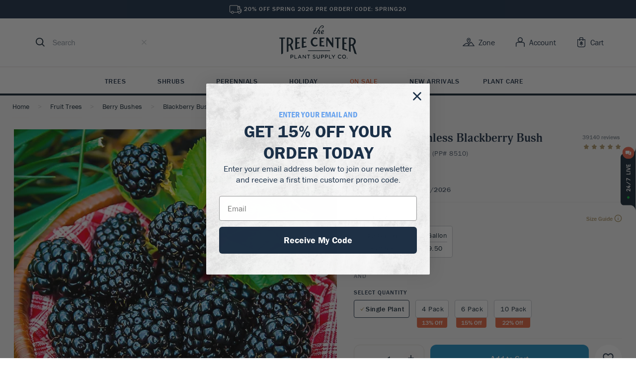

--- FILE ---
content_type: text/html; charset=UTF-8
request_url: https://www.thetreecenter.com/arapaho-thornless-blackberry-bush/
body_size: 66900
content:
<!DOCTYPE html>
<html lang="en-US" prefix="og: http://ogp.me/ns# fb: http://ogp.me/ns/fb# article: http://ogp.me/ns/article#">

<head>
    <meta charset="UTF-8" />
    <link rel="pingback" href="https://www.thetreecenter.com/xmlrpc.php" />
    <meta name="viewport" content="width=device-width, initial-scale=1" />
    <title>Arapaho Thornless Blackberry Bushes For Sale | The Tree Center</title>
<meta name='robots' content='max-image-preview:large' />

<!-- SEO Ultimate (http://www.seodesignsolutions.com/wordpress-seo/) -->
	<link rel="canonical" href="https://www.thetreecenter.com/arapaho-thornless-blackberry-bush/" />
	<meta name="description" content="Buy Arapaho Thornless Blackberry Bushes Online. Arrive Alive Guarantee. Free Shipping On All Orders Over $199. Immediate Delivery." />
	<meta property="og:title" content="Arapaho Thornless Blackberry Bush" />
	<meta property="og:description" content="Buy Arapaho Thornless Blackberry Bushes Online. Arrive Alive Guarantee. Free Shipping On All Orders Over $199. Immediate Delivery." />
	<meta property="og:url" content="https://www.thetreecenter.com/arapaho-thornless-blackberry-bush/" />
	<meta property="og:image" content="https://www.thetreecenter.com/c/uploads/arapaho-blackberry-1-jpg-webp.webp" />
	<meta property="og:site_name" content="The Tree Center" />
	<meta name="twitter:card" content="product" />
	<meta name="twitter:site" content="@thetreecenter" />
	<meta name="twitter:site:id" content="thetreecenter" />
	<meta name="google-site-verification" content="UWI-oQBOOw7KuD5DXkxFBkrFeEj6_KqEKodHmPCCC80" />
<!-- /SEO Ultimate -->

<script>
// noinspection JSAnnotator
window.dataLayer = window.dataLayer || [];
window.dataLayer = window.dataLayer || [];
</script><!-- Google Tag Manager -->
<script>(function(w,d,s,l,i){w[l]=w[l]||[];w[l].push({'gtm.start':
new Date().getTime(),event:'gtm.js'});var f=d.getElementsByTagName(s)[0],
j=d.createElement(s),dl=l!='dataLayer'?'&l='+l:'';j.async=true;j.src=
'https://www.googletagmanager.com/gtm.js?id='+i+dl;f.parentNode.insertBefore(j,f);
})(window,document,'script','dataLayer','GTM-MCQ9F6W');</script>
<!-- End Google Tag Manager --><link rel='dns-prefetch' href='//static.klaviyo.com' />
<link rel="stylesheet" crossorigin href="/c/themes/ttc/assets/js/style.css">
<link rel="alternate" type="application/rss+xml" title="The Tree Center &raquo; Arapaho Thornless Blackberry Bush Comments Feed" href="https://www.thetreecenter.com/arapaho-thornless-blackberry-bush/feed/" />
<link rel="alternate" title="oEmbed (JSON)" type="application/json+oembed" href="https://www.thetreecenter.com/wp-json/oembed/1.0/embed?url=https%3A%2F%2Fwww.thetreecenter.com%2Farapaho-thornless-blackberry-bush%2F" />
<link rel="alternate" title="oEmbed (XML)" type="text/xml+oembed" href="https://www.thetreecenter.com/wp-json/oembed/1.0/embed?url=https%3A%2F%2Fwww.thetreecenter.com%2Farapaho-thornless-blackberry-bush%2F&#038;format=xml" />
<style id='wp-img-auto-sizes-contain-inline-css' type='text/css'>
img:is([sizes=auto i],[sizes^="auto," i]){contain-intrinsic-size:3000px 1500px}
/*# sourceURL=wp-img-auto-sizes-contain-inline-css */
</style>
<style id='wp-block-library-inline-css' type='text/css'>
:root{--wp-block-synced-color:#7a00df;--wp-block-synced-color--rgb:122,0,223;--wp-bound-block-color:var(--wp-block-synced-color);--wp-editor-canvas-background:#ddd;--wp-admin-theme-color:#007cba;--wp-admin-theme-color--rgb:0,124,186;--wp-admin-theme-color-darker-10:#006ba1;--wp-admin-theme-color-darker-10--rgb:0,107,160.5;--wp-admin-theme-color-darker-20:#005a87;--wp-admin-theme-color-darker-20--rgb:0,90,135;--wp-admin-border-width-focus:2px}@media (min-resolution:192dpi){:root{--wp-admin-border-width-focus:1.5px}}.wp-element-button{cursor:pointer}:root .has-very-light-gray-background-color{background-color:#eee}:root .has-very-dark-gray-background-color{background-color:#313131}:root .has-very-light-gray-color{color:#eee}:root .has-very-dark-gray-color{color:#313131}:root .has-vivid-green-cyan-to-vivid-cyan-blue-gradient-background{background:linear-gradient(135deg,#00d084,#0693e3)}:root .has-purple-crush-gradient-background{background:linear-gradient(135deg,#34e2e4,#4721fb 50%,#ab1dfe)}:root .has-hazy-dawn-gradient-background{background:linear-gradient(135deg,#faaca8,#dad0ec)}:root .has-subdued-olive-gradient-background{background:linear-gradient(135deg,#fafae1,#67a671)}:root .has-atomic-cream-gradient-background{background:linear-gradient(135deg,#fdd79a,#004a59)}:root .has-nightshade-gradient-background{background:linear-gradient(135deg,#330968,#31cdcf)}:root .has-midnight-gradient-background{background:linear-gradient(135deg,#020381,#2874fc)}:root{--wp--preset--font-size--normal:16px;--wp--preset--font-size--huge:42px}.has-regular-font-size{font-size:1em}.has-larger-font-size{font-size:2.625em}.has-normal-font-size{font-size:var(--wp--preset--font-size--normal)}.has-huge-font-size{font-size:var(--wp--preset--font-size--huge)}.has-text-align-center{text-align:center}.has-text-align-left{text-align:left}.has-text-align-right{text-align:right}.has-fit-text{white-space:nowrap!important}#end-resizable-editor-section{display:none}.aligncenter{clear:both}.items-justified-left{justify-content:flex-start}.items-justified-center{justify-content:center}.items-justified-right{justify-content:flex-end}.items-justified-space-between{justify-content:space-between}.screen-reader-text{border:0;clip-path:inset(50%);height:1px;margin:-1px;overflow:hidden;padding:0;position:absolute;width:1px;word-wrap:normal!important}.screen-reader-text:focus{background-color:#ddd;clip-path:none;color:#444;display:block;font-size:1em;height:auto;left:5px;line-height:normal;padding:15px 23px 14px;text-decoration:none;top:5px;width:auto;z-index:100000}html :where(.has-border-color){border-style:solid}html :where([style*=border-top-color]){border-top-style:solid}html :where([style*=border-right-color]){border-right-style:solid}html :where([style*=border-bottom-color]){border-bottom-style:solid}html :where([style*=border-left-color]){border-left-style:solid}html :where([style*=border-width]){border-style:solid}html :where([style*=border-top-width]){border-top-style:solid}html :where([style*=border-right-width]){border-right-style:solid}html :where([style*=border-bottom-width]){border-bottom-style:solid}html :where([style*=border-left-width]){border-left-style:solid}html :where(img[class*=wp-image-]){height:auto;max-width:100%}:where(figure){margin:0 0 1em}html :where(.is-position-sticky){--wp-admin--admin-bar--position-offset:var(--wp-admin--admin-bar--height,0px)}@media screen and (max-width:600px){html :where(.is-position-sticky){--wp-admin--admin-bar--position-offset:0px}}

/*# sourceURL=wp-block-library-inline-css */
</style><link rel='stylesheet' id='wc-blocks-style-css' href='https://www.thetreecenter.com/p/woocommerce/assets/client/blocks/wc-blocks.css?ver=wc-10.4.0' type='text/css' media='all' />
<style id='global-styles-inline-css' type='text/css'>
:root{--wp--preset--aspect-ratio--square: 1;--wp--preset--aspect-ratio--4-3: 4/3;--wp--preset--aspect-ratio--3-4: 3/4;--wp--preset--aspect-ratio--3-2: 3/2;--wp--preset--aspect-ratio--2-3: 2/3;--wp--preset--aspect-ratio--16-9: 16/9;--wp--preset--aspect-ratio--9-16: 9/16;--wp--preset--color--black: #000000;--wp--preset--color--cyan-bluish-gray: #abb8c3;--wp--preset--color--white: #ffffff;--wp--preset--color--pale-pink: #f78da7;--wp--preset--color--vivid-red: #cf2e2e;--wp--preset--color--luminous-vivid-orange: #ff6900;--wp--preset--color--luminous-vivid-amber: #fcb900;--wp--preset--color--light-green-cyan: #7bdcb5;--wp--preset--color--vivid-green-cyan: #00d084;--wp--preset--color--pale-cyan-blue: #8ed1fc;--wp--preset--color--vivid-cyan-blue: #0693e3;--wp--preset--color--vivid-purple: #9b51e0;--wp--preset--gradient--vivid-cyan-blue-to-vivid-purple: linear-gradient(135deg,rgb(6,147,227) 0%,rgb(155,81,224) 100%);--wp--preset--gradient--light-green-cyan-to-vivid-green-cyan: linear-gradient(135deg,rgb(122,220,180) 0%,rgb(0,208,130) 100%);--wp--preset--gradient--luminous-vivid-amber-to-luminous-vivid-orange: linear-gradient(135deg,rgb(252,185,0) 0%,rgb(255,105,0) 100%);--wp--preset--gradient--luminous-vivid-orange-to-vivid-red: linear-gradient(135deg,rgb(255,105,0) 0%,rgb(207,46,46) 100%);--wp--preset--gradient--very-light-gray-to-cyan-bluish-gray: linear-gradient(135deg,rgb(238,238,238) 0%,rgb(169,184,195) 100%);--wp--preset--gradient--cool-to-warm-spectrum: linear-gradient(135deg,rgb(74,234,220) 0%,rgb(151,120,209) 20%,rgb(207,42,186) 40%,rgb(238,44,130) 60%,rgb(251,105,98) 80%,rgb(254,248,76) 100%);--wp--preset--gradient--blush-light-purple: linear-gradient(135deg,rgb(255,206,236) 0%,rgb(152,150,240) 100%);--wp--preset--gradient--blush-bordeaux: linear-gradient(135deg,rgb(254,205,165) 0%,rgb(254,45,45) 50%,rgb(107,0,62) 100%);--wp--preset--gradient--luminous-dusk: linear-gradient(135deg,rgb(255,203,112) 0%,rgb(199,81,192) 50%,rgb(65,88,208) 100%);--wp--preset--gradient--pale-ocean: linear-gradient(135deg,rgb(255,245,203) 0%,rgb(182,227,212) 50%,rgb(51,167,181) 100%);--wp--preset--gradient--electric-grass: linear-gradient(135deg,rgb(202,248,128) 0%,rgb(113,206,126) 100%);--wp--preset--gradient--midnight: linear-gradient(135deg,rgb(2,3,129) 0%,rgb(40,116,252) 100%);--wp--preset--font-size--small: 13px;--wp--preset--font-size--medium: 20px;--wp--preset--font-size--large: 36px;--wp--preset--font-size--x-large: 42px;--wp--preset--spacing--20: 0.44rem;--wp--preset--spacing--30: 0.67rem;--wp--preset--spacing--40: 1rem;--wp--preset--spacing--50: 1.5rem;--wp--preset--spacing--60: 2.25rem;--wp--preset--spacing--70: 3.38rem;--wp--preset--spacing--80: 5.06rem;--wp--preset--shadow--natural: 6px 6px 9px rgba(0, 0, 0, 0.2);--wp--preset--shadow--deep: 12px 12px 50px rgba(0, 0, 0, 0.4);--wp--preset--shadow--sharp: 6px 6px 0px rgba(0, 0, 0, 0.2);--wp--preset--shadow--outlined: 6px 6px 0px -3px rgb(255, 255, 255), 6px 6px rgb(0, 0, 0);--wp--preset--shadow--crisp: 6px 6px 0px rgb(0, 0, 0);}:where(.is-layout-flex){gap: 0.5em;}:where(.is-layout-grid){gap: 0.5em;}body .is-layout-flex{display: flex;}.is-layout-flex{flex-wrap: wrap;align-items: center;}.is-layout-flex > :is(*, div){margin: 0;}body .is-layout-grid{display: grid;}.is-layout-grid > :is(*, div){margin: 0;}:where(.wp-block-columns.is-layout-flex){gap: 2em;}:where(.wp-block-columns.is-layout-grid){gap: 2em;}:where(.wp-block-post-template.is-layout-flex){gap: 1.25em;}:where(.wp-block-post-template.is-layout-grid){gap: 1.25em;}.has-black-color{color: var(--wp--preset--color--black) !important;}.has-cyan-bluish-gray-color{color: var(--wp--preset--color--cyan-bluish-gray) !important;}.has-white-color{color: var(--wp--preset--color--white) !important;}.has-pale-pink-color{color: var(--wp--preset--color--pale-pink) !important;}.has-vivid-red-color{color: var(--wp--preset--color--vivid-red) !important;}.has-luminous-vivid-orange-color{color: var(--wp--preset--color--luminous-vivid-orange) !important;}.has-luminous-vivid-amber-color{color: var(--wp--preset--color--luminous-vivid-amber) !important;}.has-light-green-cyan-color{color: var(--wp--preset--color--light-green-cyan) !important;}.has-vivid-green-cyan-color{color: var(--wp--preset--color--vivid-green-cyan) !important;}.has-pale-cyan-blue-color{color: var(--wp--preset--color--pale-cyan-blue) !important;}.has-vivid-cyan-blue-color{color: var(--wp--preset--color--vivid-cyan-blue) !important;}.has-vivid-purple-color{color: var(--wp--preset--color--vivid-purple) !important;}.has-black-background-color{background-color: var(--wp--preset--color--black) !important;}.has-cyan-bluish-gray-background-color{background-color: var(--wp--preset--color--cyan-bluish-gray) !important;}.has-white-background-color{background-color: var(--wp--preset--color--white) !important;}.has-pale-pink-background-color{background-color: var(--wp--preset--color--pale-pink) !important;}.has-vivid-red-background-color{background-color: var(--wp--preset--color--vivid-red) !important;}.has-luminous-vivid-orange-background-color{background-color: var(--wp--preset--color--luminous-vivid-orange) !important;}.has-luminous-vivid-amber-background-color{background-color: var(--wp--preset--color--luminous-vivid-amber) !important;}.has-light-green-cyan-background-color{background-color: var(--wp--preset--color--light-green-cyan) !important;}.has-vivid-green-cyan-background-color{background-color: var(--wp--preset--color--vivid-green-cyan) !important;}.has-pale-cyan-blue-background-color{background-color: var(--wp--preset--color--pale-cyan-blue) !important;}.has-vivid-cyan-blue-background-color{background-color: var(--wp--preset--color--vivid-cyan-blue) !important;}.has-vivid-purple-background-color{background-color: var(--wp--preset--color--vivid-purple) !important;}.has-black-border-color{border-color: var(--wp--preset--color--black) !important;}.has-cyan-bluish-gray-border-color{border-color: var(--wp--preset--color--cyan-bluish-gray) !important;}.has-white-border-color{border-color: var(--wp--preset--color--white) !important;}.has-pale-pink-border-color{border-color: var(--wp--preset--color--pale-pink) !important;}.has-vivid-red-border-color{border-color: var(--wp--preset--color--vivid-red) !important;}.has-luminous-vivid-orange-border-color{border-color: var(--wp--preset--color--luminous-vivid-orange) !important;}.has-luminous-vivid-amber-border-color{border-color: var(--wp--preset--color--luminous-vivid-amber) !important;}.has-light-green-cyan-border-color{border-color: var(--wp--preset--color--light-green-cyan) !important;}.has-vivid-green-cyan-border-color{border-color: var(--wp--preset--color--vivid-green-cyan) !important;}.has-pale-cyan-blue-border-color{border-color: var(--wp--preset--color--pale-cyan-blue) !important;}.has-vivid-cyan-blue-border-color{border-color: var(--wp--preset--color--vivid-cyan-blue) !important;}.has-vivid-purple-border-color{border-color: var(--wp--preset--color--vivid-purple) !important;}.has-vivid-cyan-blue-to-vivid-purple-gradient-background{background: var(--wp--preset--gradient--vivid-cyan-blue-to-vivid-purple) !important;}.has-light-green-cyan-to-vivid-green-cyan-gradient-background{background: var(--wp--preset--gradient--light-green-cyan-to-vivid-green-cyan) !important;}.has-luminous-vivid-amber-to-luminous-vivid-orange-gradient-background{background: var(--wp--preset--gradient--luminous-vivid-amber-to-luminous-vivid-orange) !important;}.has-luminous-vivid-orange-to-vivid-red-gradient-background{background: var(--wp--preset--gradient--luminous-vivid-orange-to-vivid-red) !important;}.has-very-light-gray-to-cyan-bluish-gray-gradient-background{background: var(--wp--preset--gradient--very-light-gray-to-cyan-bluish-gray) !important;}.has-cool-to-warm-spectrum-gradient-background{background: var(--wp--preset--gradient--cool-to-warm-spectrum) !important;}.has-blush-light-purple-gradient-background{background: var(--wp--preset--gradient--blush-light-purple) !important;}.has-blush-bordeaux-gradient-background{background: var(--wp--preset--gradient--blush-bordeaux) !important;}.has-luminous-dusk-gradient-background{background: var(--wp--preset--gradient--luminous-dusk) !important;}.has-pale-ocean-gradient-background{background: var(--wp--preset--gradient--pale-ocean) !important;}.has-electric-grass-gradient-background{background: var(--wp--preset--gradient--electric-grass) !important;}.has-midnight-gradient-background{background: var(--wp--preset--gradient--midnight) !important;}.has-small-font-size{font-size: var(--wp--preset--font-size--small) !important;}.has-medium-font-size{font-size: var(--wp--preset--font-size--medium) !important;}.has-large-font-size{font-size: var(--wp--preset--font-size--large) !important;}.has-x-large-font-size{font-size: var(--wp--preset--font-size--x-large) !important;}
/*# sourceURL=global-styles-inline-css */
</style>

<style id='classic-theme-styles-inline-css' type='text/css'>
/*! This file is auto-generated */
.wp-block-button__link{color:#fff;background-color:#32373c;border-radius:9999px;box-shadow:none;text-decoration:none;padding:calc(.667em + 2px) calc(1.333em + 2px);font-size:1.125em}.wp-block-file__button{background:#32373c;color:#fff;text-decoration:none}
/*# sourceURL=/wp-includes/css/classic-themes.min.css */
</style>
<style id='woocommerce-inline-inline-css' type='text/css'>
.woocommerce form .form-row .required { visibility: visible; }
/*# sourceURL=woocommerce-inline-inline-css */
</style>
<link rel='stylesheet' id='ttc-icons-css' href='https://www.thetreecenter.com/c/themes/ttc/iconfont/icons.style.css?ver=1759078970' type='text/css' media='all' />
<script type="text/javascript" src="https://www.thetreecenter.com/wp-includes/js/jquery/jquery.min.js?ver=3.7.1" id="jquery-core-js"></script>
<script type="text/javascript" src="https://www.thetreecenter.com/wp-includes/js/jquery/jquery-migrate.min.js?ver=3.4.1" id="jquery-migrate-js"></script>
<script type="text/javascript" id="wc-single-product-js-extra">
/* <![CDATA[ */
var wc_single_product_params = {"i18n_required_rating_text":"Please select a rating","i18n_rating_options":["1 of 5 stars","2 of 5 stars","3 of 5 stars","4 of 5 stars","5 of 5 stars"],"i18n_product_gallery_trigger_text":"View full-screen image gallery","review_rating_required":"yes","flexslider":{"rtl":false,"animation":"slide","smoothHeight":true,"directionNav":false,"controlNav":"thumbnails","slideshow":false,"animationSpeed":500,"animationLoop":false,"allowOneSlide":false},"zoom_enabled":"","zoom_options":[],"photoswipe_enabled":"","photoswipe_options":{"shareEl":false,"closeOnScroll":false,"history":false,"hideAnimationDuration":0,"showAnimationDuration":0},"flexslider_enabled":""};
//# sourceURL=wc-single-product-js-extra
/* ]]> */
</script>
<script type="text/javascript" src="https://www.thetreecenter.com/p/woocommerce/assets/js/frontend/single-product.min.js?ver=10.4.0" id="wc-single-product-js" defer="defer" data-wp-strategy="defer"></script>
<script type="text/javascript" src="https://www.thetreecenter.com/p/woocommerce/assets/js/jquery-blockui/jquery.blockUI.min.js?ver=2.7.0-wc.10.4.0" id="wc-jquery-blockui-js" defer="defer" data-wp-strategy="defer"></script>
<script type="text/javascript" src="https://www.thetreecenter.com/p/woocommerce/assets/js/js-cookie/js.cookie.min.js?ver=2.1.4-wc.10.4.0" id="wc-js-cookie-js" defer="defer" data-wp-strategy="defer"></script>
<script type="text/javascript" id="woocommerce-js-extra">
/* <![CDATA[ */
var woocommerce_params = {"ajax_url":"/wp-admin/admin-ajax.php","wc_ajax_url":"/?wc-ajax=%%endpoint%%","i18n_password_show":"Show password","i18n_password_hide":"Hide password"};
//# sourceURL=woocommerce-js-extra
/* ]]> */
</script>
<script type="text/javascript" src="https://www.thetreecenter.com/p/woocommerce/assets/js/frontend/woocommerce.min.js?ver=10.4.0" id="woocommerce-js" defer="defer" data-wp-strategy="defer"></script>
<script type="text/javascript" id="wc-settings-dep-in-header-js-after">
/* <![CDATA[ */
console.warn( "Scripts that have a dependency on [wc-settings, wc-blocks-checkout] must be loaded in the footer, klaviyo-klaviyo-checkout-block-editor-script was registered to load in the header, but has been switched to load in the footer instead. See https://github.com/woocommerce/woocommerce-gutenberg-products-block/pull/5059" );
console.warn( "Scripts that have a dependency on [wc-settings, wc-blocks-checkout] must be loaded in the footer, klaviyo-klaviyo-checkout-block-view-script was registered to load in the header, but has been switched to load in the footer instead. See https://github.com/woocommerce/woocommerce-gutenberg-products-block/pull/5059" );
//# sourceURL=wc-settings-dep-in-header-js-after
/* ]]> */
</script>
<link rel="https://api.w.org/" href="https://www.thetreecenter.com/wp-json/" /><link rel="alternate" title="JSON" type="application/json" href="https://www.thetreecenter.com/wp-json/wp/v2/product/61672" /><link rel="EditURI" type="application/rsd+xml" title="RSD" href="https://www.thetreecenter.com/xmlrpc.php?rsd" />
<link rel='shortlink' href='https://www.thetreecenter.com/?p=61672' />
      <script>
                </script>
        <meta name="generator" content="webp-uploads 2.6.0">
	  <script async id="ze-snippet" src="https://static.zdassets.com/ekr/snippet.js?key=f494b85f-e378-433b-848a-d87587863480"></script>
    <meta name="cometly-domain-verification" content="702ae3fc-3c53-4114-988d-42fe2a8d0453"/>
		  <script async src="https://www.googletagmanager.com/gtag/js?id=AW-956798749"></script>
  <script>
    window.dataLayer = window.dataLayer || []

    function gtag() {
      dataLayer.push(arguments)
    }

    gtag('js', new Date())
    gtag('config', 'AW-956798749')
  </script>

		<noscript><style>.woocommerce-product-gallery{ opacity: 1 !important; }</style></noscript>
	<style data-emotion="ttc "></style><link rel="icon" href="https://www.thetreecenter.com/c/uploads/cropped-favicon-32x32.png" sizes="32x32" />
<link rel="icon" href="https://www.thetreecenter.com/c/uploads/cropped-favicon-192x192.png" sizes="192x192" />
<link rel="apple-touch-icon" href="https://www.thetreecenter.com/c/uploads/cropped-favicon-180x180.png" />
<meta name="msapplication-TileImage" content="https://www.thetreecenter.com/c/uploads/cropped-favicon-270x270.png" />
<noscript><style id="rocket-lazyload-nojs-css">.rll-youtube-player, [data-lazy-src]{display:none !important;}</style></noscript>    <link rel='stylesheet' id='wc-stripe-blocks-checkout-style-css' href='https://www.thetreecenter.com/p/woocommerce-gateway-stripe/build/upe-blocks.css?ver=37f68a8beb4edffe75197731eda158fd' type='text/css' media='all' />
</head>

<body class="wp-singular product-template-default single single-product postid-61672 wp-theme-ttc theme-ttc woocommerce woocommerce-page woocommerce-no-js">
<!-- Google Tag Manager -->
<noscript><iframe src='https://www.googletagmanager.com/ns.html?id=GTM-MCQ9F6W'></iframe></noscript>
<!-- End Google Tag Manager -->
<script>
// noinspection JSAnnotator
window.dataLayer = window.dataLayer || [];
   dataLayer.push({
    "postID": 61672,
    "pagePostType": "product",
    "userAgent": "Mozilla\/5.0 (Macintosh; Intel Mac OS X 10_15_7) AppleWebKit\/537.36 (KHTML, like Gecko) Chrome\/131.0.0.0 Safari\/537.36; ClaudeBot\/1.0; +claudebot@anthropic.com)",
    "ip": "18.223.182.45",
    "requestUrl": "http:\/\/www.thetreecenter.com\/arapaho-thornless-blackberry-bush\/",
    "hashedEmail": "e3b0c44298fc1c149afbf4c8996fb92427ae41e4649b934ca495991b7852b855",
    "hashedPhone": "e3b0c44298fc1c149afbf4c8996fb92427ae41e4649b934ca495991b7852b855",
    "hashedFirstName": "e3b0c44298fc1c149afbf4c8996fb92427ae41e4649b934ca495991b7852b855",
    "hashedLastName": "e3b0c44298fc1c149afbf4c8996fb92427ae41e4649b934ca495991b7852b855",
    "cartContent": {
        "totals": {
            "applied_coupons": "",
            "discount_total": 0,
            "subtotal": 0,
            "total": 0,
            "tax": 0,
            "shipping": 0
        },
        "items": []
    },
    "pageType": "product",
    "pageTitle": "Arapaho Thornless Blackberry Bush"
})
</script>

          <div class="woocommerce-notices-wrapper"></div>
<div id="react-root"><link rel="preload" as="image" href="/c/themes/ttc/assets/js/app/react/assets/svg/zone.svg"/><link rel="preload" as="image" imageSrcSet="/c/uploads/arapaho-blackberry-1-150x150.jpg 150w, /c/uploads/arapaho-blackberry-1-300x300.jpg 300w, /c/uploads/arapaho-blackberry-1-768x768.jpg 768w, /c/uploads/arapaho-blackberry-1-450x450.jpg 450w, /c/uploads/arapaho-blackberry-1-600x600.jpg 600w, /c/uploads/arapaho-blackberry-1-100x100.jpg 100w, /c/uploads/arapaho-blackberry-1-414x414.jpg 414w, /c/uploads/arapaho-blackberry-1-632x632.jpg 632w, /c/uploads/arapaho-blackberry-1-jpg-webp.jpg 800w" imageSizes="(max-width: 150px) 100vw, 150px"/><link rel="preload" as="image" imageSrcSet="/c/uploads/arapaho-blackberry-2-97x150.jpg 97w, /c/uploads/arapaho-blackberry-2-195x300.jpg 195w, /c/uploads/arapaho-blackberry-2-600x923.jpg 600w, /c/uploads/arapaho-blackberry-2-399x614.jpg 399w, /c/uploads/arapaho-blackberry-2-411x632.jpg 411w, /c/uploads/arapaho-blackberry-2-jpg-webp.jpg 605w" imageSizes="(max-width: 97px) 100vw, 97px"/><link rel="preload" as="image" imageSrcSet="/c/uploads/arapaho-blackberry-3-100x150.jpg 100w, /c/uploads/arapaho-blackberry-3-200x300.jpg 200w, /c/uploads/arapaho-blackberry-3-409x614.jpg 409w, /c/uploads/arapaho-blackberry-3-421x632.jpg 421w, /c/uploads/arapaho-blackberry-3-jpg-webp.jpg 500w" imageSizes="(max-width: 100px) 100vw, 100px"/><link rel="preload" as="image" href="/c/uploads/arapaho-blackberry-1-340x453.jpg"/><link rel="preload" as="image" href="/c/themes/ttc/assets/js/app/react/assets/images/affirm-logo.png"/><link rel="preload" as="image" href="/c/themes/ttc/assets/js/app/react/assets/svg/truck.svg"/><link rel="preload" as="image" imageSrcSet="/c/uploads/arapaho-blackberry-2-600x923.jpg 600w, /c/uploads/arapaho-blackberry-2-195x300.jpg 195w, /c/uploads/arapaho-blackberry-2-97x150.jpg 97w, /c/uploads/arapaho-blackberry-2-399x614.jpg 399w, /c/uploads/arapaho-blackberry-2-411x632.jpg 411w, /c/uploads/arapaho-blackberry-2-jpg-webp.jpg 605w"/><style data-emotion="ttc 67hdo2">.ttc-67hdo2{width:100%;}@media (min-width:960px){.ttc-67hdo2{display:-webkit-box;display:-webkit-flex;display:-ms-flexbox;display:flex;-webkit-flex-direction:column;-ms-flex-direction:column;flex-direction:column;-webkit-align-items:center;-webkit-box-align:center;-ms-flex-align:center;align-items:center;}}</style><div class="ttc-67hdo2 e1mp5hvb7"><style data-emotion="ttc 1ry7kz7">.ttc-1ry7kz7{background:#ffffff;left:0;padding:14.4px 0 14.4px;position:fixed;top:0;width:100%;z-index:3000;}@media (min-width:640px){.ttc-1ry7kz7{margin-top:37px!important;position:relative!important;padding-bottom:0;}}@media (max-height: 800px){.ttc-1ry7kz7{position:static;}}</style><style data-emotion="ttc xroal8">.ttc-xroal8{box-sizing:border-box;display:-webkit-box;display:-webkit-flex;display:-ms-flexbox;display:flex;-webkit-align-items:center;-webkit-box-align:center;-ms-flex-align:center;align-items:center;-webkit-box-pack:justify;-webkit-justify-content:space-between;justify-content:space-between;-webkit-box-flex-flow:column wrap;-webkit-flex-flow:column wrap;-ms-flex-flow:column wrap;flex-flow:column wrap;background:#ffffff;left:0;padding:14.4px 0 14.4px;position:fixed;top:0;width:100%;z-index:3000;}@media (min-width:640px){.ttc-xroal8{margin-top:37px!important;position:relative!important;padding-bottom:0;}}@media (max-height: 800px){.ttc-xroal8{position:static;}}</style><header class="ttc-grid grid-container ttc-header e1mp5hvb5 ttc-xroal8 e1m85kim0"><style data-emotion="ttc g9k7jv">.ttc-g9k7jv{max-width:1232px;margin:0 auto;width:100%;padding:0 16px;display:grid;grid-template-columns:1fr 1fr 1fr;}@media (min-width:640px){.ttc-g9k7jv{padding:0 36px 16px;}}</style><style data-emotion="ttc poar7r">.ttc-poar7r{box-sizing:border-box;display:-webkit-box;display:-webkit-flex;display:-ms-flexbox;display:flex;-webkit-align-items:center;-webkit-box-align:center;-ms-flex-align:center;align-items:center;-webkit-box-pack:justify;-webkit-justify-content:space-between;justify-content:space-between;max-width:1232px;margin:0 auto;width:100%;padding:0 16px;display:grid;grid-template-columns:1fr 1fr 1fr;}@media (min-width:640px){.ttc-poar7r{padding:0 36px 16px;}}</style><div class="ttc-grid grid-item e1mp5hvb4 ttc-poar7r e1m85kim0"><style data-emotion="ttc 1tke0g7">.ttc-1tke0g7{-webkit-align-items:center;-webkit-box-align:center;-ms-flex-align:center;align-items:center;-webkit-flex:0 0 80px;-ms-flex:0 0 80px;flex:0 0 80px;}.ttc-1tke0g7 .trigger-menu{cursor:pointer;margin-right:16px;}@media (min-width:640px){.ttc-1tke0g7{-webkit-flex:1 1;-ms-flex:1 1;flex:1 1;}.ttc-1tke0g7 .trigger-menu{display:none;}}</style><style data-emotion="ttc y2u93h">.ttc-y2u93h{box-sizing:border-box;display:-webkit-box;display:-webkit-flex;display:-ms-flexbox;display:flex;-webkit-align-items:center;-webkit-box-align:center;-ms-flex-align:center;align-items:center;-webkit-flex:0 0 80px;-ms-flex:0 0 80px;flex:0 0 80px;}.ttc-y2u93h .trigger-menu{cursor:pointer;margin-right:16px;}@media (min-width:640px){.ttc-y2u93h{-webkit-flex:1 1;-ms-flex:1 1;flex:1 1;}.ttc-y2u93h .trigger-menu{display:none;}}</style><div class="ttc-grid grid-item e1mp5hvb3 ttc-y2u93h e1m85kim0"><style data-emotion="ttc 116dkpm">.ttc-116dkpm{display:inline-block;-webkit-flex-shrink:0;-ms-flex-negative:0;flex-shrink:0;fill:currentColor;font-size:20px;height:1em;width:1em;-webkit-user-select:none;-moz-user-select:none;-ms-user-select:none;user-select:none;vertical-align:middle;}</style><svg role="button" aria-label="Open Menu" data-testid="open-menu" size="20" class="ttc-icon icon-hamburger trigger-menu ttc-116dkpm e43i5jb0" focusable="false" viewBox="0 0 1024 1024"><path d="M0 179.201c0-23.564 19.103-42.666 42.666-42.666h938.667c23.561 0 42.665 19.103 42.665 42.666s-19.104 42.667-42.665 42.667h-938.667c-23.564 0-42.667-19.103-42.667-42.667zM0 511.996c0-23.564 19.103-42.666 42.667-42.666h938.667c23.561 0 42.665 19.103 42.665 42.666s-19.104 42.667-42.665 42.667h-938.667c-23.564 0-42.667-19.103-42.667-42.667zM42.667 802.136c-23.564 0-42.666 19.1-42.666 42.665s19.103 42.665 42.667 42.665h938.667c23.561 0 42.665-19.1 42.665-42.665s-19.104-42.665-42.665-42.665h-938.667z"></path></svg><style data-emotion="ttc ji4rqs">.ttc-ji4rqs{-webkit-flex:0;-ms-flex:0;flex:0;-webkit-flex-basis:20%;-ms-flex-preferred-size:20%;flex-basis:20%;}.ttc-ji4rqs .trigger{cursor:pointer;}</style><style data-emotion="ttc 1cepsnj">.ttc-1cepsnj{box-sizing:border-box;display:-webkit-box;display:-webkit-flex;display:-ms-flexbox;display:flex;-webkit-flex:0;-ms-flex:0;flex:0;-webkit-flex-basis:20%;-ms-flex-preferred-size:20%;flex-basis:20%;}.ttc-1cepsnj .trigger{cursor:pointer;}</style><div class="ttc-grid grid-item ttc-header-search-bar evksy0w6 ttc-1cepsnj e1m85kim0"><style data-emotion="ttc 9xnvs9">.ttc-9xnvs9{background:#ffffff;}@media (min-width:640px){.ttc-9xnvs9{-webkit-flex-direction:row-reverse;-ms-flex-direction:row-reverse;flex-direction:row-reverse;}.ttc-9xnvs9 .evksy0w5{display:none;}}</style><style data-emotion="ttc wobi0o">.ttc-wobi0o{box-sizing:border-box;display:-webkit-box;display:-webkit-flex;display:-ms-flexbox;display:flex;-webkit-align-items:center;-webkit-box-align:center;-ms-flex-align:center;align-items:center;-webkit-box-pack:justify;-webkit-justify-content:space-between;justify-content:space-between;background:#ffffff;}@media (min-width:640px){.ttc-wobi0o{-webkit-flex-direction:row-reverse;-ms-flex-direction:row-reverse;flex-direction:row-reverse;}.ttc-wobi0o .evksy0w5{display:none;}}</style><div class="ttc-grid grid-item evksy0w4 ttc-wobi0o e1m85kim0"><style data-emotion="ttc 1htcyg6">.ttc-1htcyg6{cursor:pointer;width:18px;height:18px;fill:#132533;}</style><style data-emotion="ttc v22a19">.ttc-v22a19{display:inline-block;-webkit-flex-shrink:0;-ms-flex-negative:0;flex-shrink:0;fill:currentColor;font-size:20px;height:1em;width:1em;-webkit-user-select:none;-moz-user-select:none;-ms-user-select:none;user-select:none;vertical-align:middle;cursor:pointer;width:18px;height:18px;fill:#132533;}</style><svg role="button" size="20" data-testid="search-toggle" aria-label="Open search" class="ttc-icon icon-search -toggle evksy0w5 ttc-v22a19 e43i5jb0" focusable="false" viewBox="0 0 19 19"><path d="M18.4 18.302C18.8 17.902 18.8 17.302 18.4 16.902L14.4 12.902C15.5 11.502 16.1 9.80203 16.1 8.00203C16.1 3.60203 12.5 0.00203424 8 0.00203424C3.6 -0.0979658 0 3.50203 0 7.90203C0 12.302 3.6 15.902 8 15.902C9.8 15.902 11.5 15.302 12.9 14.202L16.9 18.202C17.1 18.402 17.3 18.502 17.6 18.502C17.9 18.602 18.2 18.502 18.4 18.302ZM8 1.80203C11.4 1.80203 14.1 4.50203 14.1 7.90203C14.1 11.302 11.4 14.002 8 14.002C4.6 14.002 1.9 11.302 1.9 7.90203C1.9 4.50203 4.6 1.80203 8 1.80203Z"></path></svg><style data-emotion="ttc 1r97v5p">.ttc-1r97v5p{background:#ffffff;border-bottom:1px solid #d5d8db;-webkit-flex:1;-ms-flex:1;flex:1;left:-100%;padding:22.4px 17.6px;position:fixed;-webkit-transition:left ease-in 0.15s;transition:left ease-in 0.15s;width:100%;z-index:4000;}.ttc-1r97v5p.-open{left:0;}@media (min-width:640px){.ttc-1r97v5p{z-index:unset;border:0;min-width:250px;position:static;padding:0 12px;-webkit-transition:background ease 0.15s;transition:background ease 0.15s;}.ttc-1r97v5p:focus-within{background:#f4f3f2;border-radius:6px;}.ttc-1r97v5p .evksy0w3{font-size:12px;color:#c3c7cb;}}</style><style data-emotion="ttc 1feo5sz">.ttc-1feo5sz{box-sizing:border-box;display:-webkit-box;display:-webkit-flex;display:-ms-flexbox;display:flex;-webkit-align-items:center;-webkit-box-align:center;-ms-flex-align:center;align-items:center;background:#ffffff;border-bottom:1px solid #d5d8db;-webkit-flex:1;-ms-flex:1;flex:1;left:-100%;padding:22.4px 17.6px;position:fixed;-webkit-transition:left ease-in 0.15s;transition:left ease-in 0.15s;width:100%;z-index:4000;}.ttc-1feo5sz.-open{left:0;}@media (min-width:640px){.ttc-1feo5sz{z-index:unset;border:0;min-width:250px;position:static;padding:0 12px;-webkit-transition:background ease 0.15s;transition:background ease 0.15s;}.ttc-1feo5sz:focus-within{background:#f4f3f2;border-radius:6px;}.ttc-1feo5sz .evksy0w3{font-size:12px;color:#c3c7cb;}}</style><div class="ttc-grid form-wrap evksy0w2 ttc-1feo5sz e1m85kim0"><style data-emotion="ttc 1id8ipo">.ttc-1id8ipo{display:inline-block;-webkit-flex-shrink:0;-ms-flex-negative:0;flex-shrink:0;fill:currentColor;font-size:18px;height:1em;width:1em;-webkit-user-select:none;-moz-user-select:none;-ms-user-select:none;user-select:none;vertical-align:middle;}</style><svg role="img" size="18" class="ttc-icon icon-search ttc-1id8ipo e43i5jb0" focusable="false" viewBox="0 0 19 19"><path d="M18.4 18.302C18.8 17.902 18.8 17.302 18.4 16.902L14.4 12.902C15.5 11.502 16.1 9.80203 16.1 8.00203C16.1 3.60203 12.5 0.00203424 8 0.00203424C3.6 -0.0979658 0 3.50203 0 7.90203C0 12.302 3.6 15.902 8 15.902C9.8 15.902 11.5 15.302 12.9 14.202L16.9 18.202C17.1 18.402 17.3 18.502 17.6 18.502C17.9 18.602 18.2 18.502 18.4 18.302ZM8 1.80203C11.4 1.80203 14.1 4.50203 14.1 7.90203C14.1 11.302 11.4 14.002 8 14.002C4.6 14.002 1.9 11.302 1.9 7.90203C1.9 4.50203 4.6 1.80203 8 1.80203Z"></path></svg><style data-emotion="ttc 1di5la0">.ttc-1di5la0{border:0;border-radius:0;-webkit-flex:1;-ms-flex:1;flex:1;background:inherit;font-family:"franklin-gothic-urw",sans-serif;font-style:normal;font-weight:400;font-size:1rem;line-height:24px;color:#1E3045;box-sizing:border-box;height:37px;padding:0 16px;width:100%;}.ttc-1di5la0::-webkit-input-placeholder{color:#8b959f;}.ttc-1di5la0::-moz-placeholder{color:#8b959f;}.ttc-1di5la0:-ms-input-placeholder{color:#8b959f;}.ttc-1di5la0::placeholder{color:#8b959f;}.ttc-1di5la0:focus{outline:0;}</style><input placeholder="Search" data-testid="autocomplete" aria-label="Autocomplete" role="search" class="ttc-1di5la0 evksy0w1" value=""/><style data-emotion="ttc 1wqyr04">.ttc-1wqyr04{cursor:pointer;width:16px;height:16px;background:url(/c/themes/ttc/assets/js/app/react/assets/svg/search-close-mobile.svg);}@media (min-width:640px){.ttc-1wqyr04{background:url(/c/themes/ttc/assets/js/app/react/assets/svg/search-close-desktop.svg);}}.ttc-1wqyr04.hide{display:none!important;}</style><div class="ttc-1wqyr04 evksy0w3" data-testid="close-search" aria-label="Close search" role="button"></div></div></div><style data-emotion="ttc 1jiw48p">.ttc-1jiw48p{background:#ffffff;top:80px;padding-bottom:0;margin-bottom:25px;box-shadow:0 4px 20px rgba(0, 0, 0, 0.1);}@media (min-width:640px){.ttc-1jiw48p{top:84px;}}@media (min-width:960px){.ttc-1jiw48p{top:98px;}}</style><style data-emotion="ttc dqjhwx">.ttc-dqjhwx{display:-webkit-box;display:-webkit-flex;display:-ms-flexbox;display:flex;-webkit-box-pack:center;-ms-flex-pack:center;-webkit-justify-content:center;justify-content:center;position:absolute;top:0;left:0;z-index:10;width:100%;overflow:hidden;padding-bottom:unset;max-height:0;transition-property:max-height,height;transition-duration:0.1s;transition-timing-function:ease-in;background:#ffffff;top:80px;padding-bottom:0;margin-bottom:25px;box-shadow:0 4px 20px rgba(0, 0, 0, 0.1);}@media (max-width: 1024px){.ttc-dqjhwx{max-height:unset;padding-bottom:unset;height:0;}}@media (max-width:639.95px){.ttc-dqjhwx{width:100vw;overflow:auto;}}@media (min-width:640px){.ttc-dqjhwx{top:84px;}}@media (min-width:960px){.ttc-dqjhwx{top:98px;}}</style><div class="evksy0w0 ttc-dqjhwx e2hmkrl9"><style data-emotion="ttc nv6uke">.ttc-nv6uke{display:grid;grid-template-columns:18% 82%;width:100%;max-width:1440px;}@media (min-width:1440px){.ttc-nv6uke{grid-template-columns:314px 1126px;}}@media (max-width: 1024px){.ttc-nv6uke{height:100%;display:-webkit-box;display:-webkit-flex;display:-ms-flexbox;display:flex;-webkit-flex-direction:column;-ms-flex-direction:column;flex-direction:column;padding-bottom:16px;box-shadow:unset;}}</style><div class="ttc-nv6uke e2hmkrl10"><style data-emotion="ttc d4hv6j">.ttc-d4hv6j{background:#F6F6F6;display:-webkit-box;display:-webkit-flex;display:-ms-flexbox;display:flex;-webkit-flex-direction:column;-ms-flex-direction:column;flex-direction:column;-webkit-align-items:center;-webkit-box-align:center;-ms-flex-align:center;align-items:center;padding:16px 0;}@media (min-width:640px){.ttc-d4hv6j{padding:18px 0;}}@media (max-width:639.95px){.ttc-d4hv6j{-webkit-align-items:flex-start;-webkit-box-align:flex-start;-ms-flex-align:flex-start;align-items:flex-start;padding:16px 18px;}}@media (min-width:1440px){.ttc-d4hv6j{width:314px;-webkit-align-items:flex-start;-webkit-box-align:flex-start;-ms-flex-align:flex-start;align-items:flex-start;position:relative;}}</style><div class="ttc-d4hv6j e2hmkrl8"></div><style data-emotion="ttc 84p8ij">.ttc-84p8ij{display:-webkit-box;display:-webkit-flex;display:-ms-flexbox;display:flex;background:#ffffff;padding:24px 24px 64px 24px;}@media (max-width: 1024px){.ttc-84p8ij{-webkit-flex-direction:row;-ms-flex-direction:row;flex-direction:row;-webkit-box-pack:justify;-webkit-justify-content:space-between;justify-content:space-between;}}@media (max-width:639.95px){.ttc-84p8ij{box-sizing:border-box;gap:16px;-webkit-flex-direction:column;-ms-flex-direction:column;flex-direction:column;-webkit-box-pack:unset;-ms-flex-pack:unset;-webkit-justify-content:unset;justify-content:unset;padding:25px 16px;width:375px;margin:0 auto;}}@media (max-width:359.95px){.ttc-84p8ij{width:300px;margin:0 auto;}}@media (min-width:960px){.ttc-84p8ij{-webkit-box-pack:space-around;-ms-flex-pack:space-around;-webkit-justify-content:space-around;justify-content:space-around;}}@media (min-width:1366px){.ttc-84p8ij{-webkit-box-pack:start;-ms-flex-pack:start;-webkit-justify-content:flex-start;justify-content:flex-start;-webkit-column-gap:74px;column-gap:74px;}}@media (min-width:1440px){.ttc-84p8ij{padding:30px 30px 60px 30px;-webkit-column-gap:84px;column-gap:84px;position:relative;}}</style><div class="ttc-84p8ij e2hmkrl7"><style data-emotion="ttc 1kgptpp">.ttc-1kgptpp{display:-webkit-box;display:-webkit-flex;display:-ms-flexbox;display:flex;-webkit-flex-direction:column;-ms-flex-direction:column;flex-direction:column;gap:16px;}@media (min-width:640px){.ttc-1kgptpp{margin-left:6vw;}}@media (min-width:1024px){.ttc-1kgptpp{margin-left:0;}}</style><div class="ttc-1kgptpp e2hmkrl6"><style data-emotion="ttc 1m95c06">.ttc-1m95c06{display:grid;grid-template-columns:300px 300px;-webkit-column-gap:96px;column-gap:96px;row-gap:32px;}@media (max-width: 1024px){.ttc-1m95c06{display:-webkit-box;display:-webkit-flex;display:-ms-flexbox;display:flex;-webkit-flex-direction:column;-ms-flex-direction:column;flex-direction:column;}}@media (max-width:639.95px){.ttc-1m95c06{row-gap:16px;}}@media (min-width:1100px){.ttc-1m95c06{-webkit-column-gap:20px;column-gap:20px;}}@media (min-width:1280px){.ttc-1m95c06{-webkit-column-gap:74px;column-gap:74px;}}@media (min-width:1440px){.ttc-1m95c06{-webkit-column-gap:84px;column-gap:84px;}}</style><div class="ttc-1m95c06 e2hmkrl5"></div><style data-emotion="ttc 17ugm6o">.ttc-17ugm6o{font-family:"franklin-gothic-urw",sans-serif;font-size:0.875rem;font-weight:500;line-height:16.8px;letter-spacing:0.5px;color:#AF986B;display:-webkit-box;display:-webkit-flex;display:-ms-flexbox;display:flex;-webkit-align-items:center;-webkit-box-align:center;-ms-flex-align:center;align-items:center;gap:5px;cursor:pointer;}.ttc-17ugm6o:hover{color:#CABB9E;}</style><div class="ttc-17ugm6o e2hmkrl1">See All <!-- -->0<!-- --> Results for &quot;<!-- -->&quot;<style data-emotion="ttc mvbxs5">.ttc-mvbxs5{display:inline-block;-webkit-flex-shrink:0;-ms-flex-negative:0;flex-shrink:0;fill:currentColor;font-size:1em;height:1em;width:1em;-webkit-user-select:none;-moz-user-select:none;-ms-user-select:none;user-select:none;vertical-align:middle;}</style><svg role="img" class="ttc-icon icon-forward ttc-mvbxs5 e43i5jb0" focusable="false" viewBox="0 0 48 48"><path d="m24 40-2.1-2.15L34.25 25.5H8v-3h26.25L21.9 10.15 24 8l16 16Z"></path></svg></div></div><style data-emotion="ttc afda75">.ttc-afda75{margin-left:74px;display:-webkit-box;display:-webkit-flex;display:-ms-flexbox;display:flex;-webkit-flex-direction:column;-ms-flex-direction:column;flex-direction:column;gap:16px;}@media (max-width: 1024px){.ttc-afda75{margin-left:unset;}}@media (max-width:639.95px){.ttc-afda75{margin-top:48px;}}@media (min-width:640px){.ttc-afda75{margin-right:6vw;}}@media (min-width:1024px){.ttc-afda75{margin-right:0;}}@media (min-width:1100px){.ttc-afda75{margin-left:20px;}}</style><div class="ttc-afda75 e2hmkrl4"><style data-emotion="ttc 1hmaxp0">.ttc-1hmaxp0{display:-webkit-box;display:-webkit-flex;display:-ms-flexbox;display:flex;-webkit-flex-direction:column;-ms-flex-direction:column;flex-direction:column;gap:32px;}@media (max-width:639.95px){.ttc-1hmaxp0{gap:16px;}}</style><div class="ttc-1hmaxp0 e2hmkrl3"></div></div></div></div></div></div></div><style data-emotion="ttc gpsjw9">.ttc-gpsjw9{-webkit-flex:1 1 auto;-ms-flex:1 1 auto;flex:1 1 auto;text-align:center;}</style><a aria-label="The Tree Center Home" role="link" href="/" class="ttc-gpsjw9 e1mp5hvb2"><style data-emotion="ttc 1dy4140">.ttc-1dy4140{color:#132533;font-size:7.6875rem;}@media (min-width:960px){.ttc-1dy4140{font-size:9.625rem;}}</style><style data-emotion="ttc kmi6co">.ttc-kmi6co{display:inline-block;-webkit-flex-shrink:0;-ms-flex-negative:0;flex-shrink:0;fill:currentColor;font-size:154px;height:0.431162em;-webkit-user-select:none;-moz-user-select:none;-ms-user-select:none;user-select:none;vertical-align:middle;color:#132533;font-size:7.6875rem;}@media (min-width:960px){.ttc-kmi6co{font-size:9.625rem;}}</style><svg role="img" class="ttc-logo e1mp5hvb1 ttc-kmi6co evkmc5t0" focusable="false" viewBox="0 0 2400 1024"><path d="M1358.667 176.492c0.583-3.74-1.381-7.532-6.030-9.859-3.46-1.727-7.093-0.722-10.153 0.631-5.652 2.53-9.818 7.348-13.636 11.902-5.415 6.454-9.162 14.168-12.231 22.057-1.035 2.633-1.517 5.528-0.953 8.476 0.583 3.061 2.169 4.645 5.478 4.056 3.438-0.62 6.367-2.216 9.233-4.156 7.021-4.748 14.023-9.474 19.991-15.602 4.463-4.584 8.302-9.3 8.302-17.503v0zM1354.46 146.947c11.926-0.244 20.318 4.472 25.478 14.077 4.472 8.304 3.522 16.984-0.748 25.084-4.279 8.121-10.165 15.012-17.545 20.714-7.769 5.987-16.225 10.945-24.618 15.865-3.849 2.257-8.098 4.075-12.049 6.353-2.693 1.565-5.322 3.192-5.445 6.504-0.174 4.32 2.652 7.003 6.336 8.578 6.889 2.926 13.808 2.979 21.015 0.438 7.965-2.805 15.456-6.109 21.507-12.247 1.677-1.698 4.042-2.807 6.376-3.802 2.527-1.098 4.668-1.077 6.307 1.139 1.708 2.307 1.729 4.848 0.122 7.296-4.883 7.429-11.772 12.737-18.784 18.052-4.771 3.608-10.072 6.19-15.507 8.1-6.49 2.257-13.493 2.5-20.473 2.115-10.564-0.611-19.654-4.3-26.605-12.206-4.054-4.605-6.398-10.378-7.913-16.294-3.491-13.499-2.026-26.549 3.041-39.599 3.786-9.777 9.233-18.416 15.876-26.232 8.66-10.194 18.875-18.539 32.265-22.412 4.083-1.179 7.974-2.144 11.362-1.525v0zM1078.849 264.839c7.523 0.548 13.798-3.944 20.053-7.827 8.292-5.143 14.066-13.039 20.392-20.287 1.945-2.236 3.347-4.563 3.817-7.552 0.378-2.46-0.050-4.463-2.15-5.844-2.159-1.414-4.166-1.292-6.55 0.182-4.78 2.957-7.74 7.736-12.078 11.059-4.586 3.525-8.283 8.313-14.443 9.553-3.973 0.813-7.77 1.383-11.005-1.85-3.142-3.13-3.111-6.961-2.323-10.854 2.496-12.4 9.121-23.041 14.7-34.161 3.695-7.369 8.732-13.905 12.458-21.213 2.609-5.102 7.86-7.888 13.705-7.989 4.802-0.071 9.673 0.244 14.393-1.24 4.166-1.301 7.716-5.366 6.714-8.883-1.013-3.568-4.145-4.726-7.759-4.573-0.767 0.031-1.606-0.071-2.332-0.325-6.328-2.247-7.504-3.313-4.711-10.296 0.246-0.589 0.81-1.058 1.046-1.636 1.976-4.838 5.669-8.68 7.913-13.284 3.285-6.79 7.473-13.040 11.259-19.504 5.435-9.3 11.107-18.468 16.235-27.93 2.284-4.217-0.071-8.934-4.852-9.3-9.857-0.752-16.213 1.392-21.393 10.987-3.767 6.972-7.718 13.873-11.937 20.531-3.736 5.906-6.94 12.125-10.932 17.919-5.457 7.888-9.539 16.678-14.802 24.78-1.873 2.886-3.786 5.397-6.961 6.413-2.957 0.935-6.018 1.748-9.262 1.697-3.481-0.061-7.658 3.923-9.039 7.451-1.782 4.553 1.782 5.997 4.36 7.511 3.072 1.809 3.462 4.035 2.518 6.911-1.862 5.62-4.881 10.733-8.198 15.521-4.842 7.002-8.651 14.504-12.007 22.197-3.911 8.944-5.067 18.437-3.757 28.215 1.947 14.413 11.066 24.323 26.933 23.623v0zM1377.563 39.271c0.246-4.217-0.767-8.131-2.088-11.983-4.586-13.396-14.443-21.415-27.618-25.298-12.651-3.74-25.222-1.931-37.26 3.090-3.593 1.505-7.379 2.612-10.594 5.020-4.892 3.669-9.754 7.318-14.391 11.333-6.644 5.732-12.898 11.841-18.528 18.478-6.849 8.080-13.010 16.73-19.438 25.166-7.186 9.411-13.399 19.494-19.633 29.516-8.794 14.148-17.064 28.611-25.593 42.912-5.403 9.057-11.166 17.909-16.223 27.137-4.883 8.893-10.174 17.564-15.612 26.091-6.766 10.651-12.539 21.872-19.54 32.392-6.276 9.413-11.538 19.475-17.25 29.243-2.169 3.719-0.256 8.78 3.767 9.94 7.055 2.012 17.381-1.361 20.913-7.714 6.142-11.028 13.206-21.486 19.429-32.455 4.116-7.256 7.893-14.736 12.58-21.618 5.712-8.396 12.305-16.15 19.398-23.56 4.78-4.99 9.919-8.893 16.101-11.668 6.552-2.937 12.499 0.152 14.842 6.84 1.925 5.519-0.041 10.214-2.406 14.524-5.557 10.154-11.976 19.819-17.678 29.891-5.762 10.205-10.309 20.716-7.317 33.024 2.076 8.557 8.691 15.468 18.323 15.602 8.505 0.11 15.918-1.953 22.621-6.994 5.447-4.096 10.421-8.689 14.147-14.391 1.465-2.247 2.038-4.96-0.071-7.279-2.047-2.255-4.412-1.108-6.51-0.081-3.153 1.567-6.039 3.721-9.285 4.991-3.572 1.402-7.716 2.155-10.798-0.763-2.446-2.307-4.147-5.578-2.785-9.227 2.489-6.606 6.388-12.4 10.677-17.971 7.79-10.112 15.417-20.369 17.771-33.307 1.782-9.788-1.352-18.549-7.778-25.644-6.93-7.643-16.144-10.825-26.646-9.32-2.14 0.305-3.798 0.204-5.026-1.911-1.218-2.073-0.951-3.78 0.153-5.823 2.857-5.275 6.727-10.042 9.102-15.439 2.805-6.413 6.909-12.024 10.635-17.705 6.274-9.554 11.658-19.677 18.507-28.906 6.13-8.274 11.801-16.913 18.364-24.851 4.441-5.397 9.336-10.449 14.278-15.479 7.391-7.522 15.743-13.112 25.55-16.668 10.022-3.628 25.97 1.454 28.868 12.807 1.299 5.133 2.425 10.224 0.48 15.541-3.817 10.499-11.844 16.435-21.763 20.551-6.704 2.795-14.023 3.080-20.86 5.336-3.471 1.159-5.6 3.394-5.569 6.678 0.019 3.394 2.549 5.427 5.937 6.353 8.445 2.307 16.369-0.874 24.331-2.47 9.448-1.901 17.78-6.474 25.652-12.227 11.003-8.040 15.17-18.925 15.836-31.701v0zM2113.628 1009.423c-0.135-7.918-4.493-12.969-11.079-12.867-6.663 0.112-11.66 5.509-11.621 12.572 0.019 7.774 4.862 12.857 12.086 12.726 6.488-0.122 10.75-5.092 10.614-12.431v0zM1539.183 967.762c0 12.501-0.287 25.013 0.083 37.504 0.347 12.187 3.95 15.327 16.090 15.602 6.889 0.153 13.769-0.347 20.657-0.326 9.981 0.031 19.941 0.214 29.901 0.519 3.335 0.1 6.704-0.052 9.652-1.912 3.020-1.91 4.863-4.666 4.412-8.294-0.461-3.649-3.418-4.96-6.633-5.376-3.755-0.488-7.564-0.833-11.352-0.833-10.234-0.010-20.421-0.428-30.595-1.434-10.573-1.058-13.667-4.329-13.779-14.879-0.112-11.089-0.358-22.179-0.225-33.257 0.133-11.282-1.259-22.615 0.85-33.866 0.614-3.264 0.041-6.606-0.953-9.798-1.791-5.752-5.476-8.547-10.236-7.847-4.493 0.672-7.36 3.965-7.4 9.777-0.081 12.005-1.319 24.008-0.193 36.042 0.573 6.109 0.819 12.247-0.277 18.378v0zM470.241 960.504c0 15.581 0.153 29.495-0.041 43.4-0.184 13.508 3.051 17.044 16.89 17.441 0.962 0.029 1.914 0.029 2.855 0.019 16.144-0.204 32.276-0.376 48.408-0.598 7.595-0.093 11.649-3.051 11.739-8.456 0.102-5.195-3.366-7.593-11.178-7.899-12.098-0.467-24.197-0.924-36.287-1.534-10.798-0.559-14.606-4.229-14.186-15.072 0.715-18.387-0.698-36.773 0.624-55.149 0.511-7.055-0.206-14.158-1.402-21.132-0.81-4.717-3.481-6.688-7.79-6.658-4.238 0.041-7.074 2.226-8.158 6.485-0.349 1.361-0.47 2.795-0.523 4.197-0.592 15.542-2.209 31.062-0.951 44.955v0zM897.083 992.408c-0.349 5.844-0.757 12.685-0.164 19.524 0.358 4.096 2.539 7.257 6.87 7.969 4.37 0.723 7.174-1.85 9.11-5.427 1.617-3.018 1.751-6.332 1.639-9.655-0.881-24.078-0.86-48.126 0.49-72.174 0.544-9.462 3.051-11.84 12.714-12.307 5.457-0.266 10.953 0.191 16.348-0.945 3.819-0.794 6.572-2.897 6.797-7.076 0.227-3.973-1.749-6.779-5.311-8.435-3.103-1.434-6.44-1.453-9.787-1.615-15.201-0.763-30.279 2.082-45.54 1.381-7.011-0.326-14.218-0.214-21.323 0.131-5.946 0.297-9.222 3.273-9.336 7.776-0.112 4.767 3.493 8.181 9.419 8.578 4.021 0.264 8.075 0.070 12.109 0.233 12.017 0.447 16.204 4.229 15.865 15.886-0.511 18.397 0.339 36.773 0.102 56.157v0zM1668.919 997.888c0.399 5.062-0.43 10.285 0.798 15.417 0.972 4.046 3.502 6.71 7.79 7.155 4.422 0.447 7.095-2.082 8.865-5.781 1.361-2.866 1.33-5.946 1.228-9.025-0.235-8.009-0.48-16.030 0.112-24.049 0.43-5.793 2.14-11.017 5.814-15.662 9.397-11.861 17.628-24.577 27.189-36.336 4.145-5.102 7.523-10.897 10.798-16.618 2.816-4.908 0.871-8.751-4.596-10.134-3.356-0.852-6.591-0.335-9.704 1.12-4.033 1.879-6.716 5.121-9.11 8.711-6.45 9.615-12.807 19.29-19.49 28.753-7.994 11.342-14.073 11.18-21.219-0.642-6.367-10.519-14.864-19.555-21.077-30.217-2.671-4.592-7.115-7.612-12.836-7.897-3.408-0.162-6.787 0.275-8.855 3.395-2.2 3.293-0.736 6.444 1.24 9.198 8.271 11.486 16.469 23.031 25.069 34.302 10.922 14.322 21.096 28.794 17.984 48.31v0zM634.645 973.739v0.254c2.845 0 5.731 0.285 8.536-0.062 6.562-0.761 9.133-4.655 7.198-10.905-2.253-7.248-5.365-14.18-9.245-20.674-3.868-6.494-9.692-6.595-13.173-0.060-3.543 6.658-6.5 13.671-9.121 20.745-2.016 5.449 0.624 9.108 6.562 10.031 3.049 0.478 6.161 0.469 9.243 0.672v0zM585.337 1019.953c-5.721-0.031-8.741-4.341-6.479-10.419 2.876-7.734 6.060-15.417 9.837-22.747 7.277-14.097 13.082-28.815 19.837-43.134 4.945-10.45 9.981-20.857 15.099-31.225 1.035-2.082 2.415-4.094 3.982-5.834 4.033-4.472 9.243-4.705 13.911-0.842 2.232 1.86 3.676 4.279 4.935 6.86 12.549 25.683 24.085 51.835 35.898 77.856 2.733 6.016 5.834 11.891 8.424 17.969 2.365 5.54 1.76 8.722-1.361 10.866-3.438 2.369-8.198 1.453-12.262-2.369-3.194-2.986-5.201-6.739-6.49-10.845-2.774-8.852-8.588-13.161-18.006-14.615-12.129-1.879-24.209-0.742-36.297-1.056-6.5-0.184-11.066 3.637-14.137 9.249-2.722 4.97-5.578 9.869-8.362 14.819-1.864 3.323-4.555 5.386-8.528 5.468v0zM1080.456 901.402c-13.636-1.27-24.311 4.147-33.585 13.102-2.61 2.539-4.341 5.549-5.457 8.995-4.883 15.051-1.023 27.32 11.732 36.904 7.37 5.551 15.834 8.599 24.781 10.328 7.095 1.352 13.882 3.487 19.859 7.502 8.323 5.59 8.414 15.317 0.358 21.283-3.93 2.907-8.466 4.065-13.328 4.381-9.879 0.62-18.784-2.268-27.208-7.023-2.068-1.17-4.013-2.552-6.101-3.67-5.609-2.957-10.411-2.144-13.256 2.124-2.814 4.238-1.739 8.995 3.337 12.929 2.967 2.317 6.182 4.461 9.551 6.159 16.531 8.313 33.543 11.637 51.539 4.613 13.163-5.143 22.274-17.705 22.193-30.969-0.083-13.884-7.955-24.606-21.885-30.045-8.456-3.302-17.291-5.193-26.073-7.267-4.933-1.158-9.489-3.030-13.175-6.658-7.666-7.602-5.987-17.502 3.892-21.811 5.752-2.491 11.791-3.568 18.118-2.165 4.659 1.027 9.181 2.359 13.337 4.788 2.047 1.189 4.135 2.379 6.347 3.202 5.588 2.063 10.337 0.407 12.886-4.238 2.386-4.372 1.187-8.528-4.073-12.024-10.278-6.851-21.321-11.477-33.789-10.438v0zM1436.505 942.473h-0.031c0 2.123-0.062 4.248 0 6.373 0.275 9.717 4.073 13.823 13.87 13.996 6.386 0.11 12.836-0.275 19.172-1.108 9.501-1.24 17.986-10.835 18.251-19.943 0.268-8.67-7.043-16.932-16.716-19.402-8.261-2.105-16.5-1.627-24.742-0.326-5.906 0.945-9.162 4.513-9.754 10.529-0.328 3.264-0.050 6.585-0.050 9.881v0zM1416.319 953.998c-0.667-9.239 1.064-24.068 0.705-38.938-0.235-9.198 3.798-12.613 13.185-12.632 12.109-0.012 24.23 0.060 36.34 0.243 11.649 0.174 21.629 4.137 30.196 12.28 19.993 19.016 9.357 53.938-13.543 61.431-8.732 2.855-17.554 3.944-26.543 4.686-2.363 0.204-4.749 0.162-7.134 0.254-10.103 0.376-12.315 2.5-12.907 12.755-0.256 4.24-0.246 8.487-0.308 12.737-0.031 2.601-0.193 5.193-1.044 7.674-1.249 3.668-3.531 6.138-7.647 6.351-4.31 0.235-7.308-1.727-9.008-5.6-2.148-4.879-2.332-10.062-2.313-15.276 0.062-13.447 1.085-26.884 0.021-45.962v0zM1872.806 1023.693c13.93 0.802 27.33-3.834 39.255-13.041 2.078-1.596 4.054-3.283 5.447-5.53 2.712-4.37 2.662-8.649-0.112-11.849-3.103-3.558-8.672-4.817-13.012-2.551-2.282 1.189-4.308 2.926-6.274 4.623-3.645 3.173-7.697 5.49-12.406 6.729-19.481 5.133-36.708-2.419-46.402-19.941-4.985-8.985-6.030-18.571-4.3-28.186 3.256-17.959 13.942-29.577 31.835-32.921 11.589-2.175 21.969 2.39 31.877 7.889 2.477 1.381 4.657 3.281 7.502 4.004 4.607 1.18 9.407-0.548 11.937-4.329 2.631-3.944 1.658-7.695-0.922-11.17-1.249-1.677-2.957-3.020-4.463-4.544-6.316-6.363-14.802-8.437-22.919-10.895-20.554-6.2-46.359-0.6-62.033 18.293-13.481 16.252-16.080 34.934-13.326 55.322 3.93 29.121 34.352 49.183 58.316 48.097v0zM388.79 962.426c6.55-0.385 12.275-0.162 17.576-2.814 7.656-3.834 12.898-12.331 12.131-19.983-0.829-8.152-6.194-15.001-14.291-16.475-7.882-1.434-15.968-2.186-23.983-2.388-7.371-0.184-11.926 4.289-12.766 11.616-0.727 6.303-0.634 12.685 0.083 19.006 0.624 5.561 3.859 8.954 9.417 10.052 4.185 0.823 8.445 1.098 11.832 0.985v0zM347.713 961.572c0.019-15.581 0.378-31.151 0.184-46.743-0.093-7.643 3.378-11.302 11.197-11.861 14.486-1.027 29.144-1.737 43.454 0.071 30.115 3.78 42.787 33.022 32.798 53.472-7.647 15.652-21.516 22.696-38.253 24.687-5.16 0.62-10.451 0-15.681 0.214-9.018 0.366-13.041 3.965-13.85 12.888-0.47 5.143 0.062 10.378-0.164 15.561-0.297 6.71-4.206 10.744-9.919 10.673-5.712-0.081-9.274-3.558-9.549-10.112-0.318-7.776-0.195-15.571-0.215-23.357-0.021-8.507 0-16.994 0-25.491v0zM1257.758 944.802c0-9.677 0.043-19.353-0.010-29.040-0.041-7.562-3.583-12.115-9.663-12.582-5.844-0.447-9.324 3.283-10.165 11.079-0.991 9.168-1.637 18.356-1.278 27.574 0.389 9.911 0.511 19.82 0.184 29.741-0.237 7.459-1.751 14.563-6.194 20.745-6.857 9.534-18.383 13.528-30.308 10.692-11.935-2.826-20.666-12.044-22.418-23.854-2.241-15.265-1.627-30.612-1.484-45.951 0.060-7.317-0.093-14.656-0.748-21.924-0.461-5.071-3.471-7.714-7.566-8.069-4.279-0.397-8.137 2.194-9.816 6.658-1.095 2.917-1.269 5.987-1.28 9.067-0.050 18.397-0.786 36.813 0.114 55.159 0.542 11.151 2.64 22.227 10.421 31.701 10.165 12.4 23.318 17.461 38.641 18.152 20.606 0.966 42.563-11.677 48.092-33.519 1.617-6.425 3.235-12.766 3.674-19.423 0.573-8.751 0.162-17.461-0.195-26.202v0zM1314.989 942.321h0.339c0 3.537-0.339 7.115 0.081 10.6 0.594 5.022 3.285 8.090 8.096 8.538 9.735 0.914 19.594 1.118 28.837-2.673 14.864-6.118 16.982-22.046 4.524-32.239-4.085-3.345-8.875-4.463-13.952-4.553-5.457-0.112-10.934 0.031-16.39 0.141-6.725 0.143-10.091 2.959-10.993 9.586-0.48 3.496-0.378 7.064-0.542 10.6v0zM1293.739 960.626c0-12.96-0.071-25.927 0.019-38.887 0.133-16.506 3.225-19.037 19.625-19.129 11.851-0.060 23.727-0.447 35.58 0.275 19.847 1.199 34.689 15.226 36.983 34.801 1.218 10.428-1.904 19.789-8.607 27.566-8.148 9.462-18.478 15.296-31.466 15.753-6.644 0.235-13.266 0.935-19.868 1.668-7.996 0.904-10.729 3.893-11.015 11.943-0.131 3.759 0.164 7.541 0.206 11.302 0.031 3.090-0.215 6.149-1.525 9.004-2.090 4.635-6.234 7.167-10.698 6.546-4.187-0.559-7.494-3.69-8.198-8.578-0.707-4.889-1.075-9.859-1.106-14.8-0.081-12.491-0.482-24.992 0.071-37.463v0zM825.112 961.491c0.767-12.919 0.164-27.077 0.287-41.224 0.021-2.581 0.062-5.224-0.368-7.755-0.738-4.522-3.562-7.186-7.36-7.42-4.085-0.254-7.728 2.369-8.588 6.891-0.953 5.083-2.243 10.287-1.505 15.448 1.966 13.896 1.321 27.738 0.041 41.621-0.277 2.998 0.409 6.575-3.429 7.724-3.522 1.037-5.661-1.696-7.872-3.832-0.329-0.326-0.626-0.701-0.931-1.068-6.961-8.366-13.779-16.832-20.402-25.47-9.049-11.842-18.058-23.713-28.12-34.751-2.222-2.46-4.575-4.838-7.666-6.229-6.020-2.735-11.097-0.275-12.181 6.188-0.655 3.934-0.87 7.98-0.9 11.984-0.164 21.67-0.206 43.35-0.299 65.039-0.019 6.373-0.050 12.735-0.050 19.097 0 2.379 0.256 4.726 1.126 6.951 1.23 3.173 3.522 5.022 7.011 5.010 3.368 0 5.927-1.472 7.454-4.532 0.972-1.951 1.259-4.075 1.321-6.19 0.162-5.661 0.337-11.321 0.316-16.982-0.060-11.79-0.428-23.592-0.256-35.381 0.062-4.056-0.48-9.401 4.341-11.13 4.883-1.768 7.668 2.826 10.359 5.946 8.005 9.33 15.59 19.076 22.788 28.957 8.218 11.302 17.903 21.416 25.795 32.941 3.051 4.441 7.728 7.562 13.481 5.783 5.65-1.758 5.66-7.084 5.681-11.82 0.050-14.86 0.982-29.708-0.071-45.798v0zM1967.355 962.366c1.124 15.357 6.683 30.369 24.463 38.317 12.589 5.631 30.855 3.587 39.338-5.652 13.501-14.727 18.711-31.345 10.575-50.789-7.263-17.329-24.637-26.963-42.534-23.051-19.311 4.197-32.579 20.349-31.842 41.174v0zM2004.292 1023.196c-35.968 1.015-59.017-30.381-59.037-59.418-0.058-36.489 23.107-62.977 60.121-63.912 28.027-0.711 54.852 20.349 60.141 48.523 4.029 21.486-0.62 39.944-14.062 56.176-10.459 12.613-25.141 18.062-41.488 18.945-1.879 0.112-3.777-0.204-5.675-0.314v0zM1108.717 767.441c-16.634 0-33.288-0.438-49.902 0.102-24.72 0.823-49.441 0.476-74.13 0.314-24.72-0.162-49.441 0.031-74.161-0.264-5.22-0.071-10.482 0.081-15.621 1.127-3.899 0.804-6.336 3.132-6.56 7.279-0.227 3.984 2.057 7.306 5.946 8.72 2.518 0.904 5.16 0.67 7.77 0.783 24.463 0.995 48.959 0.366 73.424 0.357 34.691-0.031 69.381 0.041 104.073-0.193 37.535-0.275 75.103-0.488 112.671 0.071 41.835 0.64 83.681 0 125.516-0.012 14.249 0 28.559 0.6 42.726 0.041 25.192-0.985 50.353-0.010 75.514-0.376 37.771-0.569 75.564 0.428 113.335 0.713 5.948 0.041 11.906 0.060 17.821-0.285 6.633-0.378 10.934-4.635 10.635-10.022-0.275-4.97-3.93-7.755-10.686-7.969-3.798-0.133-7.606-0.112-11.414-0.052-8.792 0.131-17.595 0.519-26.389 0.428-42.296-0.438-84.593-0.895-126.899-0.297-24.24 0.337-48.469-0.264-72.698-0.172-16.624 0.071-33.249 0.306-49.873 0.012-20.676-0.357-41.364-0.133-62.040-0.031-14.259 0.071-28.54 0.904-42.778 0.447-22.1-0.692-44.19-0.225-66.281-0.723v0zM1834.716 559.529c0-45.555-0.043-91.11 0.019-136.665 0.021-10.347 1.751-12.013 11.976-12.094 13.788-0.112 27.578-0.071 41.355-0.122 6.685-0.031 10.145-3.223 10.012-10.031-0.081-4.24 0.041-8.497 0.021-12.747-0.041-12.562-1.27-13.833-13.829-13.843-46.586-0.041-93.171-0.031-139.766-0.041-23.688 0-23.688 0.010-23.237 23.428 0.206 11.149 2.241 13.223 13.409 13.293 13.553 0.081 27.106 0.093 40.649 0.071 6.438-0.010 9.733 2.988 9.692 9.464-0.010 3.068 0.071 6.138 0.071 9.208 0.012 84.258 0.012 168.517 0.021 252.785 0 3.061-0.010 6.14 0.225 9.189 0.287 3.913 2.303 6.901 6.194 7.765 11.587 2.601 23.216 5.052 34.874 7.286 4.546 0.864 7.319-1.594 7.913-6.066 0.358-2.795 0.339-5.642 0.339-8.478 0-44.142 0-88.273 0-132.404h0.062zM1248.822 508.62c0 40.848-0.071 81.677 0.041 122.515 0.041 11.282 1.966 12.938 13.44 13.326 33.492 1.118 66.997 2.226 100.5 3.333 8.077 0.264 16.154 0.6 24.23 0.792 5.856 0.133 8.813-2.814 8.813-8.638 0.010-5.427 0.093-10.866 0.031-16.294-0.102-9.879-1.567-11.486-11.567-11.881-23.041-0.904-46.085-1.668-69.126-2.5-10.729-0.397-12.561-2.134-12.58-12.512-0.052-22.422-0.062-44.853 0-67.274 0.041-10.002 1.964-11.893 12.315-11.801 10.696 0.102 21.383 0.559 32.069 0.754 20.616 0.385 20.616 0.345 20.258-19.983-0.164-9.565-2.078-11.649-11.741-11.893-13.306-0.335-26.624-0.395-39.931-0.68-11.209-0.235-12.929-1.931-12.969-12.797-0.052-16.281-0.041-32.575 0.019-48.858 0.052-11.901 1.617-13.436 13.636-13.467 22.58-0.050 45.172 0.052 67.754-0.1 8.567-0.062 11.076-2.642 11.402-10.988 0.153-4.004 0.102-8.028 0.062-12.034-0.143-11.536-2.171-13.578-13.841-13.618-39.224-0.112-78.45-0.204-117.676-0.256-13.471-0.010-15.026 1.555-15.036 15.176-0.041 39.894-0.021 79.786-0.021 119.681h-0.081zM974.162 506.117c0.9 46.733 15.509 83.13 47.138 112.31 45.368 41.866 117.073 42.486 162.707 1.332 8.485-7.664 8.72-10.002 1.801-18.835-1.741-2.238-3.471-4.493-5.291-6.667-5.64-6.781-8.139-7.329-15.745-2.959-9.96 5.714-20.533 9.829-31.58 12.909-25.18 7.023-47.506 1.931-67.036-15.298-38.223-33.723-46.35-94.809-17.792-137.089 17.26-25.573 40.578-40.138 72.852-36.48 11.454 1.301 22.181 5.164 32.501 10.205 11.791 5.743 14.75 4.929 22.356-5.966 1.085-1.555 2.169-3.111 3.213-4.688 5.569-8.507 4.954-13.324-3.418-19.179-39.267-27.411-81.501-33.082-124.718-11.872-52.083 25.564-74.13 70.629-76.987 122.272v0zM700.824 535.674c0 47.465-0.021 94.931 0.010 142.396 0.010 11.901 2.088 13.609 14.075 11.809 8.701-1.321 17.38-2.745 26.061-4.137 31.937-5.071 63.885-10.112 95.812-15.286 8.67-1.412 10.368-3.568 10.542-12.196 0.102-4.96 0.093-9.919 0.010-14.879-0.143-9.921-2.294-11.811-12.048-10.287-23.492 3.659-46.964 7.471-70.456 11.13-8.557 1.323-11.066-0.588-11.116-9.137-0.155-29.049-0.012-58.097-0.102-87.145-0.031-6.984 3.082-10.419 10.112-10.887 10.912-0.742 21.803-1.819 32.716-2.673 23.166-1.797 23.166-1.768 22.683-24.922-0.206-9.39-2.067-11.333-11.536-10.733-13.992 0.885-27.965 2.226-41.968 3.151-10.052 0.67-11.916-1.039-11.966-10.926-0.112-22.199-0.093-44.397-0.031-66.585 0.031-12.338 1.402-13.62 14.147-13.64 22.836-0.041 45.665 0.050 68.5-0.091 8.772-0.041 10.862-2.319 11.055-11.019 0.093-4.258 0.062-8.507 0.021-12.755-0.093-11.161-1.669-12.817-12.745-12.828-29.972-0.050-59.933-0.019-89.905-0.019-10.698 0-21.404 0.122-32.112-0.010-6.622-0.102-10.359 2.652-10.769 9.39-0.328 5.429-0.951 10.835-0.951 16.252-0.083 45.341-0.041 90.671-0.041 136.024v0zM495.955 555.332c0 56.45-0.021 112.88 0.019 169.321 0.010 10.794 2.315 12.644 12.888 10.153 42.122-9.909 84.214-19.889 126.305-29.913 9.48-2.257 10.903-4.135 11.046-13.568 0.060-4.248 0.041-8.497 0.010-12.745-0.081-11.842-2.068-13.467-13.564-10.785-22.908 5.346-45.796 10.885-68.725 16.181-8.834 2.034-11.567-0.019-11.589-8.944-0.112-35.655-0.091-71.308 0.021-106.975 0.041-8.761 2.518-11.302 11.3-12.278 11.107-1.22 22.243-2.276 33.371-3.302 22.489-2.065 22.919-2.541 21.579-24.822-0.657-10.704-2.866-12.46-13.954-11.333-13.245 1.352-26.481 2.776-39.747 3.893-10.677 0.904-12.58-0.904-12.62-11.699-0.071-28.102-0.062-56.197-0.012-84.29 0.021-11.962 1.577-13.477 13.626-13.497 21.402-0.041 42.807 0 64.212-0.031 12.53-0.021 13.686-1.251 13.736-13.936 0.010-3.312 0.021-6.616-0.010-9.919-0.081-11.333-1.496-12.786-12.663-12.817-40.433-0.122-80.865-0.204-121.289-0.275-12.786-0.019-13.932 1.129-13.942 13.68-0.012 55.962 0 111.935 0 167.897v0zM1953.758 555.035c0 55.719-0.039 111.437 0.019 167.156 0.019 13.64 1.124 14.819 14.411 18.64 22.158 6.373 44.316 12.797 66.455 19.16 19.66 5.661 39.261 11.383 58.959 16.861 7.884 2.196 10.517 0.093 10.847-8.079 0.193-4.707 0.097-9.442 0.077-14.158-0.058-12.034-1.162-13.57-12.745-16.913-23.068-6.658-46.156-13.245-69.205-19.921-9.723-2.816-10.905-4.331-10.905-14.503-0.019-40.617-0.019-81.231 0.077-121.846 0.019-11.972 2.595-14.106 14.546-12.726 12.512 1.465 25.024 2.938 37.556 4.3 9.781 1.068 12.358-1.261 12.532-11.201 0.058-4.258 0.077-8.497-0.019-12.755-0.174-9.047-1.956-11.344-10.924-12.562-13.442-1.831-26.923-3.254-40.364-4.889-11.815-1.445-13.345-3.051-13.384-14.668-0.077-30.684-0.058-61.379-0.039-92.074 0-13.183 0.968-14.118 14.139-14.137 21.886-0.031 43.755 0.050 65.622-0.071 8.368-0.050 10.536-2.338 10.769-10.569 0.116-4.482 0.077-8.966 0.019-13.467-0.077-11.028-1.608-12.553-12.919-12.572-40.443-0.133-80.865-0.215-121.289-0.275-13.171-0.031-14.255 1.058-14.274 14.106-0.019 55.719 0 111.437 0 167.166h0.039zM62.202 648.056c0 73.445 0 146.868 0 220.302 0 3.070-0.082 6.149 0.174 9.198 0.625 7.593 3.695 9.667 10.942 6.779 10.144-4.035 19.971-8.892 30.176-12.786 8.527-3.262 11.802-8.67 11.69-17.817-0.379-34.233-0.122-68.473-0.122-102.705 0.010-108.376 0-216.756 0.010-325.132 0.010-14.259 0.952-15.145 15.477-15.176 12.13-0.029 26.359-0.060 38.479-0.041 6.756 0.012 10.144-3.211 10.124-9.94 0-4.482 0.061-8.973 0.020-13.457-0.102-11.484-1.801-13.243-13.174-13.252-37.096-0.031-74.192-0.012-111.289-0.012-13.317 0-26.635-0.050-39.952 0.021-10.564 0.050-12.252 1.799-12.366 12.512-0.041 3.769-0.041 7.552-0.010 11.321 0.102 10.957 1.863 12.757 12.898 12.818 12.611 0.081 23.123-0.041 35.715 0.070 9.427 0.081 11.034 1.789 11.209 11.344 0.051 3.068 0.031 6.147 0.031 9.208v216.744h-0.031zM1672.256 526.709v-132.454c0-19.82-0.542-20.38-20.298-20.258-13.808 0.071-15.528 1.718-15.55 15.633-0.050 47.221 0.012 94.443-0.131 141.664-0.012 4.522 2.047 11.18-2.764 12.898-5.201 1.84-7.136-4.979-9.684-8.578-35.684-50.117-71.275-100.305-106.722-150.597-5.036-7.136-11.046-11.404-20.105-11.101-6.889 0.225-13.788-0.131-20.687-0.091-18.987 0.071-20.514 1.627-20.514 20.785 0.031 79.107 0.083 158.191 0.114 237.296 0.010 21.639 0 21.639 21.945 22.89 13.052 0.732 14.24-0.357 14.24-13.611 0.031-55.484 0-110.968 0.143-166.464 0.010-3.963-2.007-9.9 2.814-11.373 4.74-1.453 6.644 4.432 8.956 7.736 45.091 64.326 90.193 128.664 135.017 193.183 4.883 7.045 10.635 10.806 19.101 11.689 12.487 1.321 14.064 0.214 14.075-12.541 0.019-45.575 0.010-91.141 0.010-136.706h0.041zM285.362 498.78c0 25.734-0.060 51.459 0.041 77.195 0.031 8.507 2.57 10.6 10.943 9.268 3.973-0.63 7.903-1.696 11.751-2.865 51.498-15.704 80.499-69.278 63.332-118.216-11.66-33.228-37.783-48.188-71.419-52.476-11.801-1.505-14.596 0.893-14.627 12.745-0.071 24.791-0.021 49.569-0.021 74.35v0zM234.273 596.585c0-60.21-0.019-120.43 0.031-180.632 0-10.864 0.318-21.72 0.482-32.584 0.071-5.174 2.209-9.067 7.778-9.108 35.141-0.172 70.508-2.623 104.758 8.356 41.875 13.436 70.497 39.629 79.454 83.596 9.336 45.84-4.166 84.402-39.563 115.331-1.966 1.708-3.971 3.385-6.008 5.010-10.39 8.243-10.492 8.792-5.201 20.562 20.105 44.62 40.177 89.248 60.232 133.899 4.41 9.818 3.335 12.196-7.013 15.367-8.854 2.714-17.759 5.305-26.675 7.836-9.9 2.814-12.418 1.615-16.634-7.765-18.129-40.33-36.328-80.63-54.303-121.023-9.532-21.395-9.592-17.013-26.125-12.755-20.901 5.396-20.184 2.084-20.153 26.303 0.050 46.764 0.019 93.519 0 140.283 0 11.932-0.769 12.948-11.916 16.982-8.722 3.151-17.412 6.353-26.163 9.401-10.134 3.537-12.499 1.953-12.52-8.628-0.060-41.814-0.041-83.608-0.041-125.412v-85.021h-0.42zM2210.938 499.858h0.291c0 25.936-0.155 51.876 0.097 77.814 0.077 9.349 2.479 11.362 11.737 10.62 47.899-3.892 83.228-32.259 89.484-81.411 5.869-46.022-16.522-79.36-61.128-90.775-8.755-2.247-17.665-3.649-26.709-4.065-12.163-0.559-13.674 0.63-13.732 12.817-0.135 25.003-0.039 49.997-0.039 75v0zM2158.913 586.402c0-65.872-0.019-131.744 0-197.615 0-13.802 1.008-14.829 15.108-14.748 28.743 0.131 57.564-1.261 86.017 4.573 28.627 5.865 55.415 15.805 77.127 35.97 41.391 38.43 45.401 106.944 9.316 152.408-9.045 11.414-19.718 21.058-31.823 29.189-8.948 6.018-9.374 7.389-6.043 17.585 28.627 87.083 57.293 174.157 85.804 261.273 1.453 4.43 5.772 9.869 1.124 13.75-4.067 3.416-8.948-0.985-13.171-2.743-13.384-5.571-26.516-11.689-39.977-17.056-7.747-3.080-12.009-8.15-14.391-16.099-21.092-70.363-42.476-140.657-63.782-210.972-6.45-21.192-4.9-20.328-26.109-16.495-5.598 1.015-11.311 1.646-16.986 2.103-6.644 0.528-9.82 3.74-9.839 10.428-0.058 19.596-0.349 39.171-0.407 58.767-0.077 34.709 0 69.409-0.058 104.108-0.039 12.574-3.196 14.788-15.185 10.744-8.096-2.723-16.154-5.6-24.192-8.538-11.079-4.065-12.512-6.016-12.512-17.605-0.058-39.902-0.039-79.796-0.039-119.7v-79.329h0.019z"></path></svg></a><style data-emotion="ttc xyta43">.ttc-xyta43{-webkit-flex:0 0 80px;-ms-flex:0 0 80px;flex:0 0 80px;margin-left:0;}@media (min-width:640px){.ttc-xyta43{-webkit-flex:1;-ms-flex:1;flex:1;}.ttc-xyta43.ttc-button{margin-top:0;}.ttc-xyta43.ttc-button span{display:revert;}}</style><style data-emotion="ttc 10p2baj">.ttc-10p2baj{box-sizing:border-box;display:-webkit-box;display:-webkit-flex;display:-ms-flexbox;display:flex;-webkit-box-pack:end;-ms-flex-pack:end;-webkit-justify-content:flex-end;justify-content:flex-end;-webkit-flex:0 0 80px;-ms-flex:0 0 80px;flex:0 0 80px;margin-left:0;}@media (min-width:640px){.ttc-10p2baj{-webkit-flex:1;-ms-flex:1;flex:1;}.ttc-10p2baj.ttc-button{margin-top:0;}.ttc-10p2baj.ttc-button span{display:revert;}}</style><div class="ttc-grid grid-item ttc-header-account-bar e1r93gn14 ttc-10p2baj e1m85kim0"><style data-emotion="ttc h0f6qz">.ttc-h0f6qz{position:relative;-webkit-align-items:center;-webkit-box-align:center;-ms-flex-align:center;align-items:center;display:-webkit-box;display:-webkit-flex;display:-ms-flexbox;display:flex;background-color:red;-webkit-flex:0;-ms-flex:0;flex:0;min-width:initial;margin:0;outline:none;display:none;}.ttc-h0f6qz.text .ttc-icon{margin:0;}.ttc-h0f6qz.text{font-family:"franklin-gothic-urw",sans-serif;font-size:1rem;font-weight:400;line-height:24px;padding:0;-webkit-text-decoration:none;text-decoration:none;color:#1E3045!important;}.ttc-h0f6qz.text:hover,.ttc-h0f6qz.text:active{color:#6d7881!important;}@media (min-width:640px){.ttc-h0f6qz{margin:0 4px 0 35px;display:-webkit-box;display:-webkit-flex;display:-ms-flexbox;display:flex;}.ttc-h0f6qz .e1r93gn16{display:none;}.ttc-h0f6qz.text .ttc-icon{margin:0 8px 0 0;}}@media (min-width:960px){.ttc-h0f6qz .e1r93gn16{display:-webkit-box;display:-webkit-flex;display:-ms-flexbox;display:flex;}}</style><style data-emotion="ttc 1geycpg">.ttc-1geycpg{--size:50px;font-family:"franklin-gothic-urw",sans-serif;font-size:1rem;font-weight:400;background:#f8f8f9;border:1px solid;border-radius:9px;box-sizing:border-box;color:#132533;cursor:pointer;display:inline-block;height:var(--size);line-height:var(--size);margin:0 4px;min-width:var(--size);padding:0 16px;text-align:center;-webkit-transition:background-color 0.2s ease-in,color 0.2s ease-in;transition:background-color 0.2s ease-in,color 0.2s ease-in;vertical-align:middle;white-space:nowrap;position:relative;-webkit-align-items:center;-webkit-box-align:center;-ms-flex-align:center;align-items:center;display:-webkit-box;display:-webkit-flex;display:-ms-flexbox;display:flex;background-color:red;-webkit-flex:0;-ms-flex:0;flex:0;min-width:initial;margin:0;outline:none;display:none;}.ttc-1geycpg:hover,.ttc-1geycpg:active{background:#132533;color:#ffffff;}.ttc-1geycpg.primary{background:#1f8fc5;color:#ffffff;}.ttc-1geycpg.primary:hover,.ttc-1geycpg.primary:active{background:rgba(31,143,197,0.8);}.ttc-1geycpg.inverted{color:#1f8fc5;background:#ffffff;}.ttc-1geycpg.inverted:hover,.ttc-1geycpg.inverted:active{color:rgba(31,143,197,0.8);border-color:rgba(31,143,197,0.3);}.ttc-1geycpg.secondary{background:#132533;color:#ffffff;}.ttc-1geycpg.secondary:hover,.ttc-1geycpg.secondary:active{background:rgba(19,37,51,0.8);}.ttc-1geycpg.tertiary{background:#f8f8f9;border-color:#f8f8f9;color:#132533;}.ttc-1geycpg.tertiary:hover,.ttc-1geycpg.tertiary:active{background:#132533;color:#ffffff;}.ttc-1geycpg.contained{border-radius:var(--size);padding:0 24px;padding:0 24px;}.ttc-1geycpg.outlined{background:none;border:1px solid;border-radius:var(--size);padding:0 24px;}.ttc-1geycpg.outlined.primary{border-color:#1f8fc5;color:#1f8fc5;}.ttc-1geycpg.outlined.primary:hover,.ttc-1geycpg.outlined.primary:active{background:#1f8fc5;color:#ffffff;}.ttc-1geycpg.outlined.secondary{border-color:#132533;color:#132533;}.ttc-1geycpg.outlined.secondary:hover,.ttc-1geycpg.outlined.secondary:active{background:#132533;color:#ffffff;}.ttc-1geycpg.outlined.tertiary{border-color:#f8f8f9;}.ttc-1geycpg.outlined.tertiary:hover,.ttc-1geycpg.outlined.tertiary:active{background:#f8f8f9;color:#132533;}.ttc-1geycpg.text{font-family:"franklin-gothic-urw",sans-serif;font-weight:500;font-size:0.875rem;background:none;border-color:transparent;height:auto;line-height:1;}.ttc-1geycpg.text:hover{background:none;-webkit-text-decoration:none;text-decoration:none;}.ttc-1geycpg.text.primary{color:#1f8fc5;}.ttc-1geycpg.text.secondary{color:#af986b;}.ttc-1geycpg.text.tertiary{color:#f8f8f9;}.ttc-1geycpg.text .ttc-icon{margin-right:8px;}.ttc-1geycpg.fullWidth{display:block;width:100%;}.ttc-1geycpg:link,.ttc-1geycpg:visited,.ttc-1geycpg:hover,.ttc-1geycpg:active{-webkit-text-decoration:none;text-decoration:none;cursor:pointer;}.ttc-1geycpg.text .ttc-icon{margin:0;}.ttc-1geycpg.text{font-family:"franklin-gothic-urw",sans-serif;font-size:1rem;font-weight:400;line-height:24px;padding:0;-webkit-text-decoration:none;text-decoration:none;color:#1E3045!important;}.ttc-1geycpg.text:hover,.ttc-1geycpg.text:active{color:#6d7881!important;}@media (min-width:640px){.ttc-1geycpg{margin:0 4px 0 35px;display:-webkit-box;display:-webkit-flex;display:-ms-flexbox;display:flex;}.ttc-1geycpg .e1r93gn16{display:none;}.ttc-1geycpg.text .ttc-icon{margin:0 8px 0 0;}}@media (min-width:960px){.ttc-1geycpg .e1r93gn16{display:-webkit-box;display:-webkit-flex;display:-ms-flexbox;display:flex;}}</style><button class="ttc-button secondary text e1r93gn15 ttc-1geycpg e1g5akc70" type="button" data-testid="select-zone"><style data-emotion="ttc p3z4mk">.ttc-p3z4mk{display:inline-block;-webkit-flex-shrink:0;-ms-flex-negative:0;flex-shrink:0;fill:currentColor;font-size:20px;-webkit-user-select:none;-moz-user-select:none;-ms-user-select:none;user-select:none;width:1.2em;margin-top:-4px;}</style><img alt="Zone Icon" data-no-lazy="1" class="ttc-icon ttc-p3z4mk e1r93gn13" src="/c/themes/ttc/assets/js/app/react/assets/svg/zone.svg"/><style data-emotion="ttc 12iu6fu">@media (max-width:639.95px){.ttc-12iu6fu{display:none;}}.ttc-12iu6fu.username{max-width:100px;overflow:hidden;text-overflow:ellipsis;display:block!important;}</style><span class="ttc-12iu6fu e1r93gn16">Zone</span></button><style data-emotion="ttc 1bedhei">.ttc-1bedhei{--size:50px;font-family:"franklin-gothic-urw",sans-serif;font-size:1rem;font-weight:400;background:#f8f8f9;border:1px solid;border-radius:9px;box-sizing:border-box;color:#132533;cursor:pointer;display:inline-block;height:var(--size);line-height:var(--size);margin:0 4px;min-width:var(--size);padding:0 16px;text-align:center;-webkit-transition:background-color 0.2s ease-in,color 0.2s ease-in;transition:background-color 0.2s ease-in,color 0.2s ease-in;vertical-align:middle;white-space:nowrap;position:relative;-webkit-align-items:center;-webkit-box-align:center;-ms-flex-align:center;align-items:center;display:-webkit-box;display:-webkit-flex;display:-ms-flexbox;display:flex;background-color:red;-webkit-flex:0;-ms-flex:0;flex:0;min-width:initial;margin:0;outline:none;display:none;}.ttc-1bedhei:hover,.ttc-1bedhei:active{background:#132533;color:#ffffff;}.ttc-1bedhei.primary{background:#1f8fc5;color:#ffffff;}.ttc-1bedhei.primary:hover,.ttc-1bedhei.primary:active{background:rgba(31,143,197,0.8);}.ttc-1bedhei.inverted{color:#1f8fc5;background:#ffffff;}.ttc-1bedhei.inverted:hover,.ttc-1bedhei.inverted:active{color:rgba(31,143,197,0.8);border-color:rgba(31,143,197,0.3);}.ttc-1bedhei.secondary{background:#132533;color:#ffffff;}.ttc-1bedhei.secondary:hover,.ttc-1bedhei.secondary:active{background:rgba(19,37,51,0.8);}.ttc-1bedhei.tertiary{background:#f8f8f9;border-color:#f8f8f9;color:#132533;}.ttc-1bedhei.tertiary:hover,.ttc-1bedhei.tertiary:active{background:#132533;color:#ffffff;}.ttc-1bedhei.contained{border-radius:var(--size);padding:0 24px;padding:12px 24px;}.ttc-1bedhei.outlined{background:none;border:1px solid;border-radius:var(--size);padding:0 24px;}.ttc-1bedhei.outlined.primary{border-color:#1f8fc5;color:#1f8fc5;}.ttc-1bedhei.outlined.primary:hover,.ttc-1bedhei.outlined.primary:active{background:#1f8fc5;color:#ffffff;}.ttc-1bedhei.outlined.secondary{border-color:#132533;color:#132533;}.ttc-1bedhei.outlined.secondary:hover,.ttc-1bedhei.outlined.secondary:active{background:#132533;color:#ffffff;}.ttc-1bedhei.outlined.tertiary{border-color:#f8f8f9;}.ttc-1bedhei.outlined.tertiary:hover,.ttc-1bedhei.outlined.tertiary:active{background:#f8f8f9;color:#132533;}.ttc-1bedhei.text{font-family:"franklin-gothic-urw",sans-serif;font-weight:500;font-size:0.875rem;background:none;border-color:transparent;height:auto;line-height:1;}.ttc-1bedhei.text:hover{background:none;-webkit-text-decoration:none;text-decoration:none;}.ttc-1bedhei.text.primary{color:#1f8fc5;}.ttc-1bedhei.text.secondary{color:#af986b;}.ttc-1bedhei.text.tertiary{color:#f8f8f9;}.ttc-1bedhei.text .ttc-icon{margin-right:8px;}.ttc-1bedhei.fullWidth{display:block;width:100%;}.ttc-1bedhei:link,.ttc-1bedhei:visited,.ttc-1bedhei:hover,.ttc-1bedhei:active{-webkit-text-decoration:none;text-decoration:none;cursor:pointer;}.ttc-1bedhei.text .ttc-icon{margin:0;}.ttc-1bedhei.text{font-family:"franklin-gothic-urw",sans-serif;font-size:1rem;font-weight:400;line-height:24px;padding:0;-webkit-text-decoration:none;text-decoration:none;color:#1E3045!important;}.ttc-1bedhei.text:hover,.ttc-1bedhei.text:active{color:#6d7881!important;}@media (min-width:640px){.ttc-1bedhei{margin:0 4px 0 35px;display:-webkit-box;display:-webkit-flex;display:-ms-flexbox;display:flex;}.ttc-1bedhei .e1r93gn16{display:none;}.ttc-1bedhei.text .ttc-icon{margin:0 8px 0 0;}}@media (min-width:960px){.ttc-1bedhei .e1r93gn16{display:-webkit-box;display:-webkit-flex;display:-ms-flexbox;display:flex;}}</style><a class="ttc-button secondary text e1r93gn15 ttc-1bedhei e1g5akc70" type="button" href="/my-account" role="link" aria-label="My Account Zone" data-testid="my-account"><svg role="img" size="20" class="ttc-icon icon-user ttc-116dkpm e43i5jb0" focusable="false" viewBox="0 0 18 20"><path d="M14.7783 9.28078H12.2956C12.0296 9.28078 11.9113 8.95566 12.1182 8.77832C13.3892 7.74384 14.1281 6.08867 13.9212 4.28571C13.6256 2.06896 11.7931 0.295562 9.57635 0.0295524C6.59113 -0.295571 4.04926 2.03941 4.04926 4.93596C4.04926 6.50246 4.75862 7.86207 5.88177 8.77832C6.08867 8.92611 5.97044 9.28078 5.70443 9.28078H3.28079L0 11.5862V18.798H1.47783V12.3547L3.75369 10.7586H14.3054L16.5222 12.3547V19.0936H18V11.5862L14.7783 9.28078ZM5.52709 4.93596C5.52709 3.04433 7.0936 1.47783 8.98522 1.47783C10.8768 1.47783 12.4433 3.04433 12.4433 4.93596C12.4433 6.82758 10.8768 8.39408 8.98522 8.39408C7.0936 8.39408 5.52709 6.85714 5.52709 4.93596Z"></path></svg><span class="ttc-12iu6fu e1r93gn16">Account</span></a><style data-emotion="ttc 126em2l">.ttc-126em2l{position:relative;-webkit-align-items:center;-webkit-box-align:center;-ms-flex-align:center;align-items:center;display:-webkit-box;display:-webkit-flex;display:-ms-flexbox;display:flex;background-color:red;-webkit-flex:0;-ms-flex:0;flex:0;min-width:initial;margin:0;outline:none;}.ttc-126em2l.text .ttc-icon{margin:0;}.ttc-126em2l.text{font-family:"franklin-gothic-urw",sans-serif;font-size:1rem;font-weight:400;line-height:24px;padding:0;-webkit-text-decoration:none;text-decoration:none;color:#1E3045!important;}.ttc-126em2l.text:hover,.ttc-126em2l.text:active{color:#6d7881!important;}@media (min-width:640px){.ttc-126em2l{margin:0 4px 0 35px;}.ttc-126em2l.text .ttc-icon{margin:0 8px 0 0;}}@media (min-width:960px){.ttc-126em2l .e1r93gn16{display:-webkit-box;display:-webkit-flex;display:-ms-flexbox;display:flex;}}</style><style data-emotion="ttc mvoghs">.ttc-mvoghs{--size:50px;font-family:"franklin-gothic-urw",sans-serif;font-size:1rem;font-weight:400;background:#f8f8f9;border:1px solid;border-radius:9px;box-sizing:border-box;color:#132533;cursor:pointer;display:inline-block;height:var(--size);line-height:var(--size);margin:0 4px;min-width:var(--size);padding:0 16px;text-align:center;-webkit-transition:background-color 0.2s ease-in,color 0.2s ease-in;transition:background-color 0.2s ease-in,color 0.2s ease-in;vertical-align:middle;white-space:nowrap;position:relative;-webkit-align-items:center;-webkit-box-align:center;-ms-flex-align:center;align-items:center;display:-webkit-box;display:-webkit-flex;display:-ms-flexbox;display:flex;background-color:red;-webkit-flex:0;-ms-flex:0;flex:0;min-width:initial;margin:0;outline:none;}.ttc-mvoghs:hover,.ttc-mvoghs:active{background:#132533;color:#ffffff;}.ttc-mvoghs.primary{background:#1f8fc5;color:#ffffff;}.ttc-mvoghs.primary:hover,.ttc-mvoghs.primary:active{background:rgba(31,143,197,0.8);}.ttc-mvoghs.inverted{color:#1f8fc5;background:#ffffff;}.ttc-mvoghs.inverted:hover,.ttc-mvoghs.inverted:active{color:rgba(31,143,197,0.8);border-color:rgba(31,143,197,0.3);}.ttc-mvoghs.secondary{background:#132533;color:#ffffff;}.ttc-mvoghs.secondary:hover,.ttc-mvoghs.secondary:active{background:rgba(19,37,51,0.8);}.ttc-mvoghs.tertiary{background:#f8f8f9;border-color:#f8f8f9;color:#132533;}.ttc-mvoghs.tertiary:hover,.ttc-mvoghs.tertiary:active{background:#132533;color:#ffffff;}.ttc-mvoghs.contained{border-radius:var(--size);padding:0 24px;padding:12px 24px;}.ttc-mvoghs.outlined{background:none;border:1px solid;border-radius:var(--size);padding:0 24px;}.ttc-mvoghs.outlined.primary{border-color:#1f8fc5;color:#1f8fc5;}.ttc-mvoghs.outlined.primary:hover,.ttc-mvoghs.outlined.primary:active{background:#1f8fc5;color:#ffffff;}.ttc-mvoghs.outlined.secondary{border-color:#132533;color:#132533;}.ttc-mvoghs.outlined.secondary:hover,.ttc-mvoghs.outlined.secondary:active{background:#132533;color:#ffffff;}.ttc-mvoghs.outlined.tertiary{border-color:#f8f8f9;}.ttc-mvoghs.outlined.tertiary:hover,.ttc-mvoghs.outlined.tertiary:active{background:#f8f8f9;color:#132533;}.ttc-mvoghs.text{font-family:"franklin-gothic-urw",sans-serif;font-weight:500;font-size:0.875rem;background:none;border-color:transparent;height:auto;line-height:1;}.ttc-mvoghs.text:hover{background:none;-webkit-text-decoration:none;text-decoration:none;}.ttc-mvoghs.text.primary{color:#1f8fc5;}.ttc-mvoghs.text.secondary{color:#af986b;}.ttc-mvoghs.text.tertiary{color:#f8f8f9;}.ttc-mvoghs.text .ttc-icon{margin-right:8px;}.ttc-mvoghs.fullWidth{display:block;width:100%;}.ttc-mvoghs:link,.ttc-mvoghs:visited,.ttc-mvoghs:hover,.ttc-mvoghs:active{-webkit-text-decoration:none;text-decoration:none;cursor:pointer;}.ttc-mvoghs.text .ttc-icon{margin:0;}.ttc-mvoghs.text{font-family:"franklin-gothic-urw",sans-serif;font-size:1rem;font-weight:400;line-height:24px;padding:0;-webkit-text-decoration:none;text-decoration:none;color:#1E3045!important;}.ttc-mvoghs.text:hover,.ttc-mvoghs.text:active{color:#6d7881!important;}@media (min-width:640px){.ttc-mvoghs{margin:0 4px 0 35px;}.ttc-mvoghs.text .ttc-icon{margin:0 8px 0 0;}}@media (min-width:960px){.ttc-mvoghs .e1r93gn16{display:-webkit-box;display:-webkit-flex;display:-ms-flexbox;display:flex;}}</style><a class="ttc-button secondary text e1r93gn15 ttc-mvoghs e1g5akc70" type="button" aria-label="View Cart" role="link" href="/cart"><svg role="img" size="20" class="ttc-icon icon-cart ttc-116dkpm e43i5jb0" focusable="false" viewBox="0 0 1024 1024"><path d="M927.452 203.453v715.452l-148.716 105.095h-530.743l-151.446-105.095v-715.452h215.572v-148.211l79.134-55.242h242.859l77.772 55.242v148.21l-0.002 0.001h0.002v-0.001l215.568 0.001zM310.755 270.821h-145.989v613.053l105.058 72.756h487.086l102.328-72.756h-1.37v-613.053h-145.984v91.621h-68.22v-91.621h-264.69v91.621h-68.219v-91.621zM512.684 390.738l28.652 39.074c17.737 24.253 39.567 45.81 65.49 61.979v0l62.76 40.421-47.752 72.756-79.135-70.062v56.592l151.447 97.010-55.941 84.88-95.506-86.226v175.157h-62.761v-176.51l-95.506 86.232-55.939-84.88 151.446-97.010v-55.245l-76.405 70.062-47.753-72.756 62.761-40.421c25.923-17.516 47.753-37.726 65.49-61.979v0l28.652-39.074zM612.283 67.368h-200.564l-32.745 22.905v113.179h264.69v-113.179l-31.381-22.905z"></path></svg><span class="ttc-12iu6fu e1r93gn16">Cart</span><style data-emotion="ttc 2oedj8">.ttc-2oedj8{margin-left:8px;}@media (min-width:640px){.ttc-2oedj8{margin-left:4px;}}</style></a></div></div><style data-emotion="ttc 1r205wx">.ttc-1r205wx{display:none;width:100%;height:1px;background-color:#e4e0dd;}@media (min-width:640px){.ttc-1r205wx{display:block;}}</style><div class="ttc-1r205wx e1mp5hvb0"></div><style data-emotion="ttc 108cu9b">.ttc-108cu9b{--headerHeight:80px;overflow-y:auto;-webkit-align-items:flex-start;-webkit-box-align:flex-start;-ms-flex-align:flex-start;align-items:flex-start;background:#ffffff;box-sizing:border-box;display:-webkit-box;display:-webkit-flex;display:-ms-flexbox;display:flex;-webkit-flex-direction:column;-ms-flex-direction:column;flex-direction:column;height:calc(100% - var(--headerHeight));left:-100%;margin:0;padding:0;position:fixed;top:var(--headerHeight);-webkit-transition:left ease-in 0.15s;transition:left ease-in 0.15s;width:100%;z-index:4000;}.ttc-108cu9b.-open{left:0;}@media (min-width:640px){.ttc-108cu9b{--size:57px;overflow-y:hidden;-webkit-align-items:center;-webkit-box-align:center;-ms-flex-align:center;align-items:center;border-bottom:4px solid #132533;display:-webkit-box;display:-webkit-flex;display:-ms-flexbox;display:flex;-webkit-flex-direction:row;-ms-flex-direction:row;flex-direction:row;height:var(--size);-webkit-box-pack:space-around;-ms-flex-pack:space-around;-webkit-justify-content:space-around;justify-content:space-around;position:static;z-index:1;padding-left:16px;padding-right:16px;}}@media (min-width:960px){.ttc-108cu9b{-webkit-box-pack:center;-ms-flex-pack:center;-webkit-justify-content:center;justify-content:center;padding:0;}}</style><nav class="ttc-header-menu ttc-108cu9b e1qzo96h4"><style data-emotion="ttc 1h0e1kh">.ttc-1h0e1kh{box-sizing:border-box;padding:0;width:100%;}@media (min-width:640px){.ttc-1h0e1kh{height:53px;margin-bottom:-8px;width:auto;}.ttc-1h0e1kh:first-of-type{padding-left:0;}.ttc-1h0e1kh:last-of-type{padding-left:0;}}@media (min-width:960px){.ttc-1h0e1kh{padding:0 16px;}}</style><style data-emotion="ttc fi24g7">.ttc-fi24g7{box-sizing:border-box;display:-webkit-box;display:-webkit-flex;display:-ms-flexbox;display:flex;box-sizing:border-box;padding:0;width:100%;}@media (min-width:640px){.ttc-fi24g7{height:53px;margin-bottom:-8px;width:auto;}.ttc-fi24g7:first-of-type{padding-left:0;}.ttc-fi24g7:last-of-type{padding-left:0;}}@media (min-width:960px){.ttc-fi24g7{padding:0 16px;}}</style><div class="ttc-grid ttc-header-menu-dropdown -has-dropdown e23gc0p15 ttc-fi24g7 e1m85kim0"><style data-emotion="ttc 1k24sj9">.ttc-1k24sj9{-webkit-align-items:center;-webkit-box-align:center;-ms-flex-align:center;align-items:center;box-sizing:border-box;color:#1E3045;cursor:pointer;display:-webkit-box;display:-webkit-flex;display:-ms-flexbox;display:flex;font-family:"franklin-gothic-urw",sans-serif,sans-serif;font-size:0.875rem;font-weight:600;line-height:16.8px;letter-spacing:0.5px;text-transform:uppercase;-webkit-box-pack:justify;-webkit-justify-content:space-between;justify-content:space-between;height:100%;margin:0;padding:16px 24px;position:relative;width:100%;white-space:nowrap;}.ttc-1k24sj9:link,.ttc-1k24sj9:visited{color:#1E3045;-webkit-text-decoration:none;text-decoration:none;}.ttc-1k24sj9:hover{color:#6d7881;background:#efefef;}.ttc-1k24sj9.-highlighted{color:#e46741;}.ttc-1k24sj9.-has-dropdown::before{background:red;content:'';display:block;height:100%;left:0;position:absolute;top:0;width:100%;}@media (min-width:640px){.ttc-1k24sj9{font-family:"franklin-gothic-urw",sans-serif,sans-serif;font-size:0.75rem;font-weight:600;line-height:14.4px;letter-spacing:1px;text-transform:uppercase;border-bottom:4px solid #1E3045;padding:0 5px;width:auto;}.ttc-1k24sj9.-hovered,.ttc-1k24sj9:hover{background:none;border-color:#a4b4a8;}.ttc-1k24sj9 .ttc-icon{display:none;}}@media (min-width:960px){.ttc-1k24sj9{padding:0 16px;font-family:"franklin-gothic-urw",sans-serif,sans-serif;font-size:0.875rem;font-weight:500;line-height:17px;letter-spacing:0.5px;text-transform:uppercase;}}</style><a href="/filters/?plant_type=Tree" class="ttc-1k24sj9 e23gc0p14">Trees<svg role="img" size="18" class="ttc-icon icon-chevronRight ttc-1id8ipo e43i5jb0" focusable="false" viewBox="0 0 16 16"><path d="M6.9177 13.6295L12.024 8.58327C12.1801 8.42915 12.2682 8.21897 12.2682 7.99979C12.2682 7.7806 12.1801 7.56943 12.024 7.4163L6.9177 2.37007C6.59543 2.05181 6.076 2.05481 5.75673 2.37708C5.43847 2.69935 5.44147 3.21878 5.76374 3.53805L10.2795 7.99979L5.76374 12.4615C5.44147 12.7808 5.43847 13.3002 5.75673 13.6225C5.91787 13.7846 6.12904 13.8667 6.34122 13.8667C6.5494 13.8667 6.75757 13.7876 6.9177 13.6295Z"></path></svg></a><style data-emotion="ttc u1yfol">.ttc-u1yfol{background:#ffffff;box-sizing:border-box;height:100%;left:-100%;overflow:hidden;padding:0 0 22.4px 0;position:absolute;-webkit-transition:left ease-in 0.15s,max-height ease-in 0.1s;transition:left ease-in 0.15s,max-height ease-in 0.1s;top:0;width:100%;}.ttc-u1yfol.-open{display:-webkit-box;display:-webkit-flex;display:-ms-flexbox;display:flex;left:0;}@media (min-width:640px){.ttc-u1yfol{box-sizing:content-box;left:0;height:auto;max-height:0;padding:0;top:141px;box-shadow:0 4px 20px rgb(0 0 0 / 10%);}.ttc-u1yfol.-hovered{max-height:var(--max-height);}}@media (min-width:960px){.ttc-u1yfol{top:155px;}}</style><style data-emotion="ttc d7xxg1">.ttc-d7xxg1{box-sizing:border-box;display:-webkit-box;display:-webkit-flex;display:-ms-flexbox;display:flex;-webkit-box-flex-flow:row wrap;-webkit-flex-flow:row wrap;-ms-flex-flow:row wrap;flex-flow:row wrap;background:#ffffff;box-sizing:border-box;height:100%;left:-100%;overflow:hidden;padding:0 0 22.4px 0;position:absolute;-webkit-transition:left ease-in 0.15s,max-height ease-in 0.1s;transition:left ease-in 0.15s,max-height ease-in 0.1s;top:0;width:100%;}.ttc-d7xxg1.-open{display:-webkit-box;display:-webkit-flex;display:-ms-flexbox;display:flex;left:0;}@media (min-width:640px){.ttc-d7xxg1{box-sizing:content-box;left:0;height:auto;max-height:0;padding:0;top:141px;box-shadow:0 4px 20px rgb(0 0 0 / 10%);}.ttc-d7xxg1.-hovered{max-height:var(--max-height);}}@media (min-width:960px){.ttc-d7xxg1{top:155px;}}</style><div class="ttc-grid grid-container e23gc0p13 ttc-d7xxg1 e1m85kim0"><style data-emotion="ttc fzm47y">.ttc-fzm47y{-webkit-align-items:center;-webkit-box-align:center;-ms-flex-align:center;align-items:center;background:#ffffff;border-bottom:1px solid #c3c7cb;cursor:pointer;display:-webkit-box;display:-webkit-flex;display:-ms-flexbox;display:flex;font-family:"franklin-gothic-urw",sans-serif,sans-serif;font-size:0.875rem;font-weight:600;line-height:16.8px;letter-spacing:0.5px;text-transform:uppercase;height:50px;margin:0;padding:0 22.4px;position:-webkit-sticky;position:sticky;text-align:center;top:0;width:100%;z-index:2;}.ttc-fzm47y .ttc-icon{position:absolute;}.ttc-fzm47y span{-webkit-flex:1 1 100%;-ms-flex:1 1 100%;flex:1 1 100%;}@media (min-width:640px){.ttc-fzm47y{display:none;}}</style><h4 class="ttc-fzm47y e23gc0p12"><svg role="img" size="18" class="ttc-icon icon-chevronLeft ttc-1id8ipo e43i5jb0" focusable="false" viewBox="0 0 16 16"><path d="M9.08376 13.6295L3.97749 8.58327C3.82136 8.42915 3.73328 8.21897 3.73328 7.99979C3.73328 7.7806 3.82136 7.56943 3.97749 7.4163L9.08376 2.37007C9.40603 2.05181 9.92547 2.05481 10.2447 2.37708C10.563 2.69935 10.56 3.21878 10.2377 3.53805L5.72195 7.99979L10.2377 12.4615C10.56 12.7808 10.563 13.3002 10.2447 13.6225C10.0836 13.7846 9.87242 13.8667 9.66024 13.8667C9.45207 13.8667 9.2439 13.7876 9.08376 13.6295Z"></path></svg><span>Trees</span></h4><style data-emotion="ttc 1eg9tf9">.ttc-1eg9tf9{background:#ffffff;height:100%;overflow-x:hidden;overflow-y:auto;padding:24px 11.2px;padding-left:13.6px;padding-right:10.4px;width:100%;z-index:1;}@media (min-width:640px){.ttc-1eg9tf9{margin:0 auto;max-width:1300px;-webkit-flex-direction:column;-ms-flex-direction:column;flex-direction:column;padding:30px;}}@media (min-width: 1025px){.ttc-1eg9tf9{padding:43.2px 10px;-webkit-flex-direction:row;-ms-flex-direction:row;flex-direction:row;}}</style><style data-emotion="ttc 7j1fkd">.ttc-7j1fkd{box-sizing:border-box;display:-webkit-box;display:-webkit-flex;display:-ms-flexbox;display:flex;-webkit-box-flex-flow:row wrap;-webkit-flex-flow:row wrap;-ms-flex-flow:row wrap;flex-flow:row wrap;background:#ffffff;height:100%;overflow-x:hidden;overflow-y:auto;padding:24px 11.2px;padding-left:13.6px;padding-right:10.4px;width:100%;z-index:1;}@media (min-width:640px){.ttc-7j1fkd{margin:0 auto;max-width:1300px;-webkit-flex-direction:column;-ms-flex-direction:column;flex-direction:column;padding:30px;}}@media (min-width: 1025px){.ttc-7j1fkd{padding:43.2px 10px;-webkit-flex-direction:row;-ms-flex-direction:row;flex-direction:row;}}</style><div class="ttc-grid grid-container e23gc0p11 ttc-7j1fkd e1m85kim0"><style data-emotion="ttc ntivh4">.ttc-ntivh4{display:-webkit-box;display:-webkit-flex;display:-ms-flexbox;display:flex;-webkit-flex:1;-ms-flex:1;flex:1;-webkit-box-flex-flow:row wrap;-webkit-flex-flow:row wrap;-ms-flex-flow:row wrap;flex-flow:row wrap;}@media (min-width:640px){.ttc-ntivh4{border-bottom:1px solid #dfdcd6;}}@media (min-width: 1025px){.ttc-ntivh4{border:unset;}}</style><div class="ttc-ntivh4 e23gc0p3"><style data-emotion="ttc 12vftl6">.ttc-12vftl6{-webkit-flex:1 0 50%;-ms-flex:1 0 50%;flex:1 0 50%;list-style:none;margin:0 0 16px;padding:0;}.ttc-12vftl6 .link:first-of-type{margin-top:44px;}.ttc-12vftl6 li:first-of-type{display:-webkit-box;display:-webkit-flex;display:-ms-flexbox;display:flex;-webkit-flex-direction:column;-ms-flex-direction:column;flex-direction:column;}.ttc-12vftl6 .link+.title{margin-top:12px;}@media (min-width:640px){.ttc-12vftl6{-webkit-flex:1;-ms-flex:1;flex:1;}}</style><ul class="ttc-12vftl6 e23gc0p10"><li><style data-emotion="ttc 1pbkgq4">.ttc-1pbkgq4{color:#1E3045;display:inline-block;min-height:14.39px;font-family:"franklin-gothic-urw",sans-serif,sans-serif;font-size:0.875rem;font-weight:600;line-height:16.8px;letter-spacing:0.5px;text-transform:uppercase;line-height:14px;margin-bottom:9.6px;margin-top:0;}.ttc-1pbkgq4:link,.ttc-1pbkgq4:visited{color:#1E3045;-webkit-text-decoration:none;text-decoration:none;}@media (min-width:640px){.ttc-1pbkgq4{font-family:"franklin-gothic-urw",sans-serif,sans-serif;font-size:0.75rem;font-weight:600;line-height:14.4px;letter-spacing:1px;text-transform:uppercase;margin-bottom:9.6px;}}@media (min-width:960px){.ttc-1pbkgq4{font-family:"franklin-gothic-urw",sans-serif,sans-serif;font-size:0.75rem;font-weight:500;line-height:14.4px;letter-spacing:1px;text-transform:uppercase;}}</style><h4 class="ttc-1pbkgq4 ea2s00j2">Evergreen Trees</h4></li><li><style data-emotion="ttc 1qho5bt">.ttc-1qho5bt{font-family:"franklin-gothic-urw",sans-serif,sans-serif;font-size:0.875rem;font-weight:400;line-height:16.8px;letter-spacing:0.5px;line-height:2.143;color:#1E3045;}.ttc-1qho5bt:link,.ttc-1qho5bt:visited{color:#1E3045;-webkit-text-decoration:none;text-decoration:none;}.ttc-1qho5bt:hover,.ttc-1qho5bt:active{color:#1E3045;-webkit-text-decoration:underline;text-decoration:underline;}.ttc-1qho5bt:first-of-type{margin-top:32px;}@media (min-width:640px){.ttc-1qho5bt{line-height:2;}}</style><a href="/privacy-trees/" class="ttc-1qho5bt ea2s00j1">Privacy Trees</a></li><li><a href="/evergreen-trees/arborvitae-trees/" class="ttc-1qho5bt ea2s00j1">Arborvitae</a></li><li><a href="/evergreen-trees/cryptomeria-trees/" class="ttc-1qho5bt ea2s00j1">Cryptomeria</a></li><li><a href="/evergreen-trees/cedar-trees/" class="ttc-1qho5bt ea2s00j1">Cedar</a></li><li><a href="/evergreen-trees/cypress-trees/" class="ttc-1qho5bt ea2s00j1">Cypress</a></li><li><a href="/evergreen-trees/fir-trees/" class="ttc-1qho5bt ea2s00j1">Fir</a></li><li><a href="/evergreen-trees/holly-trees/" class="ttc-1qho5bt ea2s00j1">Holly</a></li><li><a href="/evergreen-trees/juniper-trees/" class="ttc-1qho5bt ea2s00j1">Juniper</a></li><li><a href="/evergreen-trees/pine-trees/" class="ttc-1qho5bt ea2s00j1">Pine</a></li><li><a href="/evergreen-trees/spruce-trees/" class="ttc-1qho5bt ea2s00j1">Spruce</a></li><li><a href="/evergreen-trees/yew-trees/" class="ttc-1qho5bt ea2s00j1">Yew</a></li><li><style data-emotion="ttc n1p1b2">.ttc-n1p1b2{font-family:"franklin-gothic-urw",sans-serif,sans-serif;font-size:0.75rem;font-weight:600;line-height:14.4px;letter-spacing:1px;text-transform:uppercase;font-style:normal;line-height:28px;color:#af986b;display:-webkit-box;display:-webkit-flex;display:-ms-flexbox;display:flex;-webkit-align-items:center;-webkit-box-align:center;-ms-flex-align:center;align-items:center;gap:5px;cursor:pointer;}.ttc-n1p1b2:link,.ttc-n1p1b2:visited{color:#af986b;-webkit-text-decoration:none;text-decoration:none;}.ttc-n1p1b2:hover{color:#cabb9e;}</style><a href="/evergreen-trees/" class="ttc-n1p1b2 e23gc0p4">View All<svg role="img" class="ttc-icon icon-forward ttc-mvbxs5 e43i5jb0" focusable="false" viewBox="0 0 48 48"><path d="m24 40-2.1-2.15L34.25 25.5H8v-3h26.25L21.9 10.15 24 8l16 16Z"></path></svg></a></li></ul><ul class="ttc-12vftl6 e23gc0p10"><li><h4 class="ttc-1pbkgq4 ea2s00j2">Flowering Trees</h4></li><li><a href="/flowering-trees/crape-myrtle-trees/" class="ttc-1qho5bt ea2s00j1">Crape Myrtle</a></li><li><a href="/flowering-trees/dogwood-trees/" class="ttc-1qho5bt ea2s00j1">Dogwood</a></li><li><a href="/flowering-trees/flowering-cherry-trees/" class="ttc-1qho5bt ea2s00j1">Cherry</a></li><li><a href="/flowering-trees/crab-apple-trees/" class="ttc-1qho5bt ea2s00j1">Crabapple</a></li><li><a href="/flowering-trees/flowering-plum-trees/" class="ttc-1qho5bt ea2s00j1">Plum</a></li><li><a href="/flowering-trees/magnolia-trees/" class="ttc-1qho5bt ea2s00j1">Magnolia</a></li><li><a href="/flowering-trees/mimosa-trees/" class="ttc-1qho5bt ea2s00j1">Mimosa</a></li><li><a href="/flowering-trees/redbud-trees/" class="ttc-1qho5bt ea2s00j1">Redbud</a></li><li><a href="/flowering-trees/" class="ttc-n1p1b2 e23gc0p4">View All<svg role="img" class="ttc-icon icon-forward ttc-mvbxs5 e43i5jb0" focusable="false" viewBox="0 0 48 48"><path d="m24 40-2.1-2.15L34.25 25.5H8v-3h26.25L21.9 10.15 24 8l16 16Z"></path></svg></a></li></ul><ul class="ttc-12vftl6 e23gc0p10"><li><h4 class="ttc-1pbkgq4 ea2s00j2">Shade Trees</h4></li><li><a href="/shade-trees/beech-trees/" class="ttc-1qho5bt ea2s00j1">Beech</a></li><li><a href="/shade-trees/birch-trees/" class="ttc-1qho5bt ea2s00j1">Birch</a></li><li><a href="/shade-trees/elm-trees/" class="ttc-1qho5bt ea2s00j1">Elm</a></li><li><a href="/shade-trees/ginkgo/" class="ttc-1qho5bt ea2s00j1">Ginkgo</a></li><li><a href="/shade-trees/japanese-maple-trees/" class="ttc-1qho5bt ea2s00j1">Japanese Maple</a></li><li><a href="/shade-trees/maple-trees/" class="ttc-1qho5bt ea2s00j1">Maple</a></li><li><a href="/shade-trees/oak-trees/" class="ttc-1qho5bt ea2s00j1">Oak</a></li><li><a href="/shade-trees/poplar-trees/" class="ttc-1qho5bt ea2s00j1">Poplar</a></li><li><a href="/shade-trees/sycamore-trees/" class="ttc-1qho5bt ea2s00j1">Sycamore</a></li><li><a href="/shade-trees/willow-trees/" class="ttc-1qho5bt ea2s00j1">Willow</a></li><li><a href="/shade-trees/" class="ttc-n1p1b2 e23gc0p4">View All<svg role="img" class="ttc-icon icon-forward ttc-mvbxs5 e43i5jb0" focusable="false" viewBox="0 0 48 48"><path d="m24 40-2.1-2.15L34.25 25.5H8v-3h26.25L21.9 10.15 24 8l16 16Z"></path></svg></a></li></ul><ul class="ttc-12vftl6 e23gc0p10"><li><h4 class="ttc-1pbkgq4 ea2s00j2">Fruit Trees</h4></li><li><a href="/fruit-trees/apple-trees/" class="ttc-1qho5bt ea2s00j1">Apple</a></li><li><a href="/fruit-trees/avocado-trees/" class="ttc-1qho5bt ea2s00j1">Avocado</a></li><li><a href="/fruit-trees/cherry-trees/" class="ttc-1qho5bt ea2s00j1">Cherry</a></li><li><a href="/fruit-trees/citrus-trees/" class="ttc-1qho5bt ea2s00j1">Citrus</a></li><li><a href="/fruit-trees/fig-trees/" class="ttc-1qho5bt ea2s00j1">Fig</a></li><li><a href="/fruit-trees/nut-trees/" class="ttc-1qho5bt ea2s00j1">Nut</a></li><li><a href="/fruit-trees/olive-trees/" class="ttc-1qho5bt ea2s00j1">Olive</a></li><li><a href="/fruit-trees/peach-trees/" class="ttc-1qho5bt ea2s00j1">Peach</a></li><li><a href="/fruit-trees/pear-trees/" class="ttc-1qho5bt ea2s00j1">Pear</a></li><li><a href="/fruit-trees/persimmon-trees/" class="ttc-1qho5bt ea2s00j1">Persimmon</a></li><li><a href="/fruit-trees/plum-trees/" class="ttc-1qho5bt ea2s00j1">Plum</a></li><li><a href="/fruit-trees/" class="ttc-n1p1b2 e23gc0p4">View All<svg role="img" class="ttc-icon icon-forward ttc-mvbxs5 e43i5jb0" focusable="false" viewBox="0 0 48 48"><path d="m24 40-2.1-2.15L34.25 25.5H8v-3h26.25L21.9 10.15 24 8l16 16Z"></path></svg></a></li></ul></div><style data-emotion="ttc 1xfyuuk">.ttc-1xfyuuk{display:-webkit-box;display:-webkit-flex;display:-ms-flexbox;display:flex;-webkit-flex-direction:column;-ms-flex-direction:column;flex-direction:column;border-top:1px solid #dfdcd6;padding-top:40px;}@media (min-width:640px){.ttc-1xfyuuk{display:-webkit-box;display:-webkit-flex;display:-ms-flexbox;display:flex;-webkit-flex:0;-ms-flex:0;flex:0;max-width:464px;margin-top:32px;padding-top:revert;border-top:unset;-webkit-flex-direction:row;-ms-flex-direction:row;flex-direction:row;}}@media (min-width: 1025px){.ttc-1xfyuuk{margin:unset;padding-left:56px;border-top:unset;border-left:1px solid #dfdcd6;max-width:unset;-webkit-flex-basis:494px;-ms-flex-preferred-size:494px;flex-basis:494px;}}</style><style data-emotion="ttc j7pwsx">.ttc-j7pwsx{box-sizing:border-box;display:-webkit-box;display:-webkit-flex;display:-ms-flexbox;display:flex;display:-webkit-box;display:-webkit-flex;display:-ms-flexbox;display:flex;-webkit-flex-direction:column;-ms-flex-direction:column;flex-direction:column;border-top:1px solid #dfdcd6;padding-top:40px;}@media (min-width:640px){.ttc-j7pwsx{display:-webkit-box;display:-webkit-flex;display:-ms-flexbox;display:flex;-webkit-flex:0;-ms-flex:0;flex:0;max-width:464px;margin-top:32px;padding-top:revert;border-top:unset;-webkit-flex-direction:row;-ms-flex-direction:row;flex-direction:row;}}@media (min-width: 1025px){.ttc-j7pwsx{margin:unset;padding-left:56px;border-top:unset;border-left:1px solid #dfdcd6;max-width:unset;-webkit-flex-basis:494px;-ms-flex-preferred-size:494px;flex-basis:494px;}}</style><div class="ttc-grid grid-item e23gc0p9 ttc-j7pwsx e1m85kim0"><style data-emotion="ttc wshfkr">.ttc-wshfkr{display:-webkit-box;display:-webkit-flex;display:-ms-flexbox;display:flex;}@media (min-width:640px){.ttc-wshfkr{-webkit-flex-direction:column;-ms-flex-direction:column;flex-direction:column;}.ttc-wshfkr .e23gc0p10{-webkit-flex:unset;-ms-flex:unset;flex:unset;}}</style><div class="ttc-wshfkr e23gc0p2"><style data-emotion="ttc 8368mp">.ttc-8368mp{-webkit-flex:1 0 50%;-ms-flex:1 0 50%;flex:1 0 50%;list-style:none;margin:0 0 16px;padding:0;}.ttc-8368mp .link:first-of-type{margin-top:44px;}.ttc-8368mp li:first-of-type{display:-webkit-box;display:-webkit-flex;display:-ms-flexbox;display:flex;-webkit-flex-direction:column;-ms-flex-direction:column;flex-direction:column;}.ttc-8368mp .link+.title{margin-top:12px;}@media (min-width:640px){.ttc-8368mp{-webkit-flex:1;-ms-flex:1;flex:1;}}@media (min-width:640px){.ttc-8368mp{-webkit-flex:unset;-ms-flex:unset;flex:unset;}}@media (min-width:960px){.ttc-8368mp{margin-bottom:20px;-webkit-flex:unset;-ms-flex:unset;flex:unset;}}</style><ul class="ttc-8368mp e23gc0p1"><li><h4 class="ttc-1pbkgq4 ea2s00j2">Shop By Features</h4></li><li><a href="/filters/?special_features=Attractive+Bark" class="ttc-1qho5bt ea2s00j1">Attractive Bark</a></li><li><a href="/filters/?special_features=Attracts+Butterflies" class="ttc-1qho5bt ea2s00j1">Attracts Butterflies</a></li><li><a href="/filters/?special_features=Deer+Resistant" class="ttc-1qho5bt ea2s00j1">Deer Resistant</a></li><li><a href="/filters/?special_features=Dwarf+Variety" class="ttc-1qho5bt ea2s00j1">Dwarf Variety</a></li><li><a href="/filters/?special_features=Ornamental+Berries" class="ttc-1qho5bt ea2s00j1">Ornamental Berries</a></li></ul><ul class="ttc-12vftl6 e23gc0p10"><li><h4 class="ttc-1pbkgq4 ea2s00j2">Shop By Zone</h4></li><li><style data-emotion="ttc 2hfwrb">.ttc-2hfwrb{-webkit-align-items:flex-start;-webkit-box-align:flex-start;-ms-flex-align:flex-start;align-items:flex-start;display:-webkit-box;display:-webkit-flex;display:-ms-flexbox;display:flex;-webkit-box-flex-wrap:wrap;-webkit-flex-wrap:wrap;-ms-flex-wrap:wrap;flex-wrap:wrap;-webkit-box-pack:start;-ms-flex-pack:start;-webkit-justify-content:flex-start;justify-content:flex-start;list-style:none;margin:0;padding:0;gap:8px;}</style><ul class="ttc-2hfwrb ea2s00j0"><li><style data-emotion="ttc 108bph4">.ttc-108bph4{margin:0;border-radius:8px;font-size:0.875rem;font-weight:500;height:36px;line-height:17px;padding:0 8px;text-align:center;min-width:36px;color:#6d7881!important;border:1.2px solid #6d7881;background:#ffffff!important;outline:none;}.ttc-108bph4:hover{border-color:#cabb9e;color:#CABB9E!important;}</style><style data-emotion="ttc 1guzs25">.ttc-1guzs25{--size:50px;font-family:"franklin-gothic-urw",sans-serif;font-size:1rem;font-weight:400;background:#f8f8f9;border:1px solid;border-radius:9px;box-sizing:border-box;color:#132533;cursor:pointer;display:inline-block;height:var(--size);line-height:var(--size);margin:0 4px;min-width:var(--size);padding:0 16px;text-align:center;-webkit-transition:background-color 0.2s ease-in,color 0.2s ease-in;transition:background-color 0.2s ease-in,color 0.2s ease-in;vertical-align:middle;white-space:nowrap;margin:0;border-radius:8px;font-size:0.875rem;font-weight:500;height:36px;line-height:17px;padding:0 8px;text-align:center;min-width:36px;color:#6d7881!important;border:1.2px solid #6d7881;background:#ffffff!important;outline:none;}.ttc-1guzs25:hover,.ttc-1guzs25:active{background:#132533;color:#ffffff;}.ttc-1guzs25.primary{background:#1f8fc5;color:#ffffff;}.ttc-1guzs25.primary:hover,.ttc-1guzs25.primary:active{background:rgba(31,143,197,0.8);}.ttc-1guzs25.inverted{color:#1f8fc5;background:#ffffff;}.ttc-1guzs25.inverted:hover,.ttc-1guzs25.inverted:active{color:rgba(31,143,197,0.8);border-color:rgba(31,143,197,0.3);}.ttc-1guzs25.secondary{background:#132533;color:#ffffff;}.ttc-1guzs25.secondary:hover,.ttc-1guzs25.secondary:active{background:rgba(19,37,51,0.8);}.ttc-1guzs25.tertiary{background:#f8f8f9;border-color:#f8f8f9;color:#132533;}.ttc-1guzs25.tertiary:hover,.ttc-1guzs25.tertiary:active{background:#132533;color:#ffffff;}.ttc-1guzs25.contained{border-radius:var(--size);padding:0 24px;padding:0 24px;}.ttc-1guzs25.outlined{background:none;border:1px solid;border-radius:var(--size);padding:0 24px;}.ttc-1guzs25.outlined.primary{border-color:#1f8fc5;color:#1f8fc5;}.ttc-1guzs25.outlined.primary:hover,.ttc-1guzs25.outlined.primary:active{background:#1f8fc5;color:#ffffff;}.ttc-1guzs25.outlined.secondary{border-color:#132533;color:#132533;}.ttc-1guzs25.outlined.secondary:hover,.ttc-1guzs25.outlined.secondary:active{background:#132533;color:#ffffff;}.ttc-1guzs25.outlined.tertiary{border-color:#f8f8f9;}.ttc-1guzs25.outlined.tertiary:hover,.ttc-1guzs25.outlined.tertiary:active{background:#f8f8f9;color:#132533;}.ttc-1guzs25.text{font-family:"franklin-gothic-urw",sans-serif;font-weight:500;font-size:0.875rem;background:none;border-color:transparent;height:auto;line-height:1;}.ttc-1guzs25.text:hover{background:none;-webkit-text-decoration:none;text-decoration:none;}.ttc-1guzs25.text.primary{color:#1f8fc5;}.ttc-1guzs25.text.secondary{color:#af986b;}.ttc-1guzs25.text.tertiary{color:#f8f8f9;}.ttc-1guzs25.text .ttc-icon{margin-right:8px;}.ttc-1guzs25.fullWidth{display:block;width:100%;}.ttc-1guzs25:link,.ttc-1guzs25:visited,.ttc-1guzs25:hover,.ttc-1guzs25:active{-webkit-text-decoration:none;text-decoration:none;cursor:pointer;}.ttc-1guzs25:hover{border-color:#cabb9e;color:#CABB9E!important;}</style><button class="ttc-button secondary block ttc-toggle-button eihthjo0 ttc-1guzs25 e1g5akc70" type="button" role="button" aria-label="Zone 2">2</button></li><li><button class="ttc-button secondary block ttc-toggle-button eihthjo0 ttc-1guzs25 e1g5akc70" type="button" role="button" aria-label="Zone 3">3</button></li><li><button class="ttc-button secondary block ttc-toggle-button eihthjo0 ttc-1guzs25 e1g5akc70" type="button" role="button" aria-label="Zone 4">4</button></li><li><button class="ttc-button secondary block ttc-toggle-button eihthjo0 ttc-1guzs25 e1g5akc70" type="button" role="button" aria-label="Zone 5">5</button></li><li><button class="ttc-button secondary block ttc-toggle-button eihthjo0 ttc-1guzs25 e1g5akc70" type="button" role="button" aria-label="Zone 6">6</button></li><li><button class="ttc-button secondary block ttc-toggle-button eihthjo0 ttc-1guzs25 e1g5akc70" type="button" role="button" aria-label="Zone 7">7</button></li><li><button class="ttc-button secondary block ttc-toggle-button eihthjo0 ttc-1guzs25 e1g5akc70" type="button" role="button" aria-label="Zone 8">8</button></li><li><button class="ttc-button secondary block ttc-toggle-button eihthjo0 ttc-1guzs25 e1g5akc70" type="button" role="button" aria-label="Zone 9">9</button></li></ul></li></ul></div><style data-emotion="ttc 7qx4ui">.ttc-7qx4ui{display:-webkit-box;display:-webkit-flex;display:-ms-flexbox;display:flex;padding:0;max-width:unset;margin-top:24px;}@media (min-width:640px){.ttc-7qx4ui{display:-webkit-box;display:-webkit-flex;display:-ms-flexbox;display:flex;-webkit-flex:0;-ms-flex:0;flex:0;-webkit-flex-basis:213px;-ms-flex-preferred-size:213px;flex-basis:213px;margin-top:0;max-width:unset;padding:revert;}.ttc-7qx4ui img{height:auto;max-width:213px;}}</style><style data-emotion="ttc ely0u5">.ttc-ely0u5{box-sizing:border-box;display:-webkit-box;display:-webkit-flex;display:-ms-flexbox;display:flex;display:-webkit-box;display:-webkit-flex;display:-ms-flexbox;display:flex;padding:0;max-width:unset;margin-top:24px;}@media (min-width:640px){.ttc-ely0u5{display:-webkit-box;display:-webkit-flex;display:-ms-flexbox;display:flex;-webkit-flex:0;-ms-flex:0;flex:0;-webkit-flex-basis:213px;-ms-flex-preferred-size:213px;flex-basis:213px;margin-top:0;max-width:unset;padding:revert;}.ttc-ely0u5 img{height:auto;max-width:213px;}}</style><ul class="ttc-grid e23gc0p8 ttc-ely0u5 e1m85kim0"><style data-emotion="ttc 1vks4hk">.ttc-1vks4hk{display:-webkit-box;display:-webkit-flex;display:-ms-flexbox;display:flex;-webkit-flex-direction:column;-ms-flex-direction:column;flex-direction:column;width:100%;}.ttc-1vks4hk:link,.ttc-1vks4hk:visited{color:#1E3045;-webkit-text-decoration:none;text-decoration:none;}@media (min-width:640px){.ttc-1vks4hk{width:unset;}}</style><a href="/support/arrive-and-thrive" class="ttc-1vks4hk e23gc0p7"><style data-emotion="ttc 8ilawy">.ttc-8ilawy{width:auto;height:auto;}</style><img alt="Arrive and Thrive" data-no-lazy="1"  src="/c/themes/ttc/assets/js/app/react/assets/images/arrive-and-thrive2.jpg" width="154" height="197" sizes="(max-width: 154px) 100vw, 154px" class="ttc-8ilawy e23gc0p0"/><style data-emotion="ttc 14odle9">.ttc-14odle9{font-family:"franklin-gothic-urw",sans-serif,sans-serif;font-size:0.75rem;font-weight:600;line-height:14.4px;letter-spacing:1px;text-transform:uppercase;margin-top:16px;margin-bottom:12px;position:relative;width:-webkit-fit-content;width:-moz-fit-content;width:fit-content;}.ttc-14odle9>sup{font-size:0.6em;vertical-align:top;top:-0.2em;position:relative;}@media (min-width:960px){.ttc-14odle9{font-family:"franklin-gothic-urw",sans-serif,sans-serif;font-size:0.75rem;font-weight:500;line-height:14.4px;letter-spacing:1px;text-transform:uppercase;}}</style><strong class="ttc-14odle9 e23gc0p6">Arrive and Thrive<!-- --> <sup>TM</sup></strong><style data-emotion="ttc 1ohkjwa">.ttc-1ohkjwa{color:#1E3045;font-family:"franklin-gothic-urw",sans-serif,sans-serif;font-size:0.875rem;font-weight:400;line-height:16.8px;letter-spacing:0.5px;margin:0;}</style><p class="ttc-1ohkjwa e23gc0p5">We guarantee that your trees will get to you healthy and happy.</p></a></ul></div></div></div></div><div class="ttc-grid ttc-header-menu-dropdown -has-dropdown e23gc0p15 ttc-fi24g7 e1m85kim0"><a href="/filters/?plant_type=Shrub" class="ttc-1k24sj9 e23gc0p14">Shrubs<svg role="img" size="18" class="ttc-icon icon-chevronRight ttc-1id8ipo e43i5jb0" focusable="false" viewBox="0 0 16 16"><path d="M6.9177 13.6295L12.024 8.58327C12.1801 8.42915 12.2682 8.21897 12.2682 7.99979C12.2682 7.7806 12.1801 7.56943 12.024 7.4163L6.9177 2.37007C6.59543 2.05181 6.076 2.05481 5.75673 2.37708C5.43847 2.69935 5.44147 3.21878 5.76374 3.53805L10.2795 7.99979L5.76374 12.4615C5.44147 12.7808 5.43847 13.3002 5.75673 13.6225C5.91787 13.7846 6.12904 13.8667 6.34122 13.8667C6.5494 13.8667 6.75757 13.7876 6.9177 13.6295Z"></path></svg></a><div class="ttc-grid grid-container e23gc0p13 ttc-d7xxg1 e1m85kim0"><h4 class="ttc-fzm47y e23gc0p12"><svg role="img" size="18" class="ttc-icon icon-chevronLeft ttc-1id8ipo e43i5jb0" focusable="false" viewBox="0 0 16 16"><path d="M9.08376 13.6295L3.97749 8.58327C3.82136 8.42915 3.73328 8.21897 3.73328 7.99979C3.73328 7.7806 3.82136 7.56943 3.97749 7.4163L9.08376 2.37007C9.40603 2.05181 9.92547 2.05481 10.2447 2.37708C10.563 2.69935 10.56 3.21878 10.2377 3.53805L5.72195 7.99979L10.2377 12.4615C10.56 12.7808 10.563 13.3002 10.2447 13.6225C10.0836 13.7846 9.87242 13.8667 9.66024 13.8667C9.45207 13.8667 9.2439 13.7876 9.08376 13.6295Z"></path></svg><span>Shrubs</span></h4><div class="ttc-grid grid-container e23gc0p11 ttc-7j1fkd e1m85kim0"><div class="ttc-ntivh4 e23gc0p3"><ul class="ttc-12vftl6 e23gc0p10"><li><h4 class="ttc-1pbkgq4 ea2s00j2">Shrubs &amp; Hedges</h4></li><li><a href="/shrubs-and-hedges/abelia/" class="ttc-1qho5bt ea2s00j1">Abelia</a></li><li><a href="/shrubs-and-hedges/aucuba/" class="ttc-1qho5bt ea2s00j1">Aucuba</a></li><li><a href="/shrubs-and-hedges/azaleas/" class="ttc-1qho5bt ea2s00j1">Azaleas</a></li><li><a href="/shrubs-and-hedges/barberry/" class="ttc-1qho5bt ea2s00j1">Barberry</a></li><li><a href="/shrubs-and-hedges/boxwood-shrubs/" class="ttc-1qho5bt ea2s00j1">Boxwood</a></li><li><a href="/shrubs-and-hedges/butterfly-bush/" class="ttc-1qho5bt ea2s00j1">Butterfly Bush</a></li><li><a href="/shrubs-and-hedges/camellias/" class="ttc-1qho5bt ea2s00j1">Camellias</a></li><li><a href="/shrubs-and-hedges/cherry-laurels/" class="ttc-1qho5bt ea2s00j1">Cherry Laurel</a></li><li><a href="/shrubs-and-hedges/dogwood-shrubs/" class="ttc-1qho5bt ea2s00j1">Dogwood</a></li><li><a href="/shrubs-and-hedges/euonymus/" class="ttc-1qho5bt ea2s00j1">Euonymus</a></li><li><a href="/shrubs-and-hedges/forsythia/" class="ttc-1qho5bt ea2s00j1">Forsythia</a></li><li><a href="/shrubs-and-hedges/gardenias/" class="ttc-1qho5bt ea2s00j1">Gardenia</a></li><li><a href="/shrubs-and-hedges/hibiscus/" class="ttc-1qho5bt ea2s00j1">Hibiscus</a></li><li><a href="/shrubs-and-hedges/hydrangeas/" class="ttc-1qho5bt ea2s00j1">Hydrangea</a></li><li><a href="/shrubs-and-hedges/lilacs/" class="ttc-1qho5bt ea2s00j1">Lilac</a></li><li><a href="/shrubs-and-hedges/" class="ttc-n1p1b2 e23gc0p4">View All<svg role="img" class="ttc-icon icon-forward ttc-mvbxs5 e43i5jb0" focusable="false" viewBox="0 0 48 48"><path d="m24 40-2.1-2.15L34.25 25.5H8v-3h26.25L21.9 10.15 24 8l16 16Z"></path></svg></a></li></ul><ul class="ttc-12vftl6 e23gc0p10"><li><h4 class="ttc-1pbkgq4 ea2s00j2"></h4></li><li><a href="/shrubs-and-hedges/loropetalum/" class="ttc-1qho5bt ea2s00j1">Loropetalum</a></li><li><a href="/shrubs-and-hedges/kalmia/" class="ttc-1qho5bt ea2s00j1">Mountain Laurel</a></li><li><a href="/shrubs-and-hedges/nandina/" class="ttc-1qho5bt ea2s00j1">Nandina</a></li><li><a href="/shrubs-and-hedges/ninebark/" class="ttc-1qho5bt ea2s00j1">Ninebark</a></li><li><a href="/shrubs-and-hedges/osmanthus/" class="ttc-1qho5bt ea2s00j1">Osmanthus</a></li><li><a href="/shrubs-and-hedges/pieris/" class="ttc-1qho5bt ea2s00j1">Pieris</a></li><li><a href="/shrubs-and-hedges/privet-hedges/" class="ttc-1qho5bt ea2s00j1">Privet</a></li><li><a href="/shrubs-and-hedges/rhododendrons/" class="ttc-1qho5bt ea2s00j1">Rhododendron</a></li><li><a href="/shrubs-and-hedges/roses/" class="ttc-1qho5bt ea2s00j1">Roses</a></li><li><a href="/shrubs-and-hedges/smoke-trees/" class="ttc-1qho5bt ea2s00j1">Smoke Bush</a></li><li><a href="/shrubs-and-hedges/spirea/" class="ttc-1qho5bt ea2s00j1">Spirea</a></li><li><a href="/shrubs-and-hedges/viburnum/" class="ttc-1qho5bt ea2s00j1">Viburnum</a></li><li><a href="/shrubs-and-hedges/weigela/" class="ttc-1qho5bt ea2s00j1">Weigela</a></li><li><a href="/shrubs-and-hedges/wisteria-vines/" class="ttc-1qho5bt ea2s00j1">Wisteria</a></li><li><a href="/shrubs-and-hedges/yucca-plants/" class="ttc-1qho5bt ea2s00j1">Yucca</a></li><li><a href="/filters/?plant_type=Shrub" class="ttc-n1p1b2 e23gc0p4">View All<svg role="img" class="ttc-icon icon-forward ttc-mvbxs5 e43i5jb0" focusable="false" viewBox="0 0 48 48"><path d="m24 40-2.1-2.15L34.25 25.5H8v-3h26.25L21.9 10.15 24 8l16 16Z"></path></svg></a></li></ul><ul class="ttc-12vftl6 e23gc0p10"><li><h4 class="ttc-1pbkgq4 ea2s00j2"></h4></li><li><a href="/shrubs-and-hedges/ornamental-grasses/" class="ttc-1qho5bt ea2s00j1">Grasses</a></li><li><a href="/perennials/" class="ttc-1qho5bt ea2s00j1">Perennials</a></li><li><a href="/filters/?category=Blueberry+Bushes~Blackberry+Bushes~Other+Berry+Bushes~Raspberry+Bushes~Strawberry+Bushes" class="ttc-1qho5bt ea2s00j1">Berry Bushes</a></li><li><a href="/shrubs-and-hedges/groundcover-plants/" class="ttc-1qho5bt ea2s00j1">Groundcovers</a></li><li><a href="/filters/?category=Wisteria+Vines~Climbing+Plants" class="ttc-1qho5bt ea2s00j1">Vines &amp; Climbing</a></li><li><a href="/shrubs-and-hedges/roses/rose-trees/" class="ttc-1qho5bt ea2s00j1">Rose Trees</a></li><li><a href="/shrubs-and-hedges/other-shrubs-hedges/" class="ttc-1qho5bt ea2s00j1">Unique Shrubs &amp; Hedges</a></li><li><a href="/spring-bulbs/" class="ttc-1qho5bt ea2s00j1">Spring Bulbs</a></li><li><a href="/filters/?plant_type=Grass~Other~Vine" class="ttc-n1p1b2 e23gc0p4">View All<svg role="img" class="ttc-icon icon-forward ttc-mvbxs5 e43i5jb0" focusable="false" viewBox="0 0 48 48"><path d="m24 40-2.1-2.15L34.25 25.5H8v-3h26.25L21.9 10.15 24 8l16 16Z"></path></svg></a></li></ul></div><div class="ttc-grid grid-item e23gc0p9 ttc-j7pwsx e1m85kim0"><div class="ttc-wshfkr e23gc0p2"><ul class="ttc-8368mp e23gc0p1"><li><h4 class="ttc-1pbkgq4 ea2s00j2">Shrubs By Type</h4></li><li><a href="/collection/foundation-plants" class="ttc-1qho5bt ea2s00j1">Foundation Plants</a></li><li><a href="/collection/flowering-shrubs" class="ttc-1qho5bt ea2s00j1">Flowering Shrubs</a></li><li><a href="/collection/shrubs-for-color" class="ttc-1qho5bt ea2s00j1">Shrubs For Color</a></li><li><a href="/filters/?special_features=Deer+Resistant" class="ttc-1qho5bt ea2s00j1">Deer Resistant</a></li></ul><ul class="ttc-12vftl6 e23gc0p10"><li><h4 class="ttc-1pbkgq4 ea2s00j2">Shop By Flower Color</h4></li><li><ul class="ttc-2hfwrb ea2s00j0"><li><style data-emotion="ttc d6a1lr">.ttc-d6a1lr{margin:0;border-radius:8px;font-size:0.875rem;font-weight:500;height:36px;line-height:17px;padding:0 8px;text-align:center;min-width:36px;color:#6d7881!important;border:1.2px solid #6d7881;background:#ffffff!important;outline:none;background-color:#79c3f8!important;border-color:#79c3f8!important;color:#132533!important;}.ttc-d6a1lr.contained{border-color:#132533!important;}.ttc-d6a1lr:hover{border-color:#cabb9e;color:#CABB9E!important;}</style><style data-emotion="ttc 106t1qk">.ttc-106t1qk{--size:50px;font-family:"franklin-gothic-urw",sans-serif;font-size:1rem;font-weight:400;background:#f8f8f9;border:1px solid;border-radius:9px;box-sizing:border-box;color:#132533;cursor:pointer;display:inline-block;height:var(--size);line-height:var(--size);margin:0 4px;min-width:var(--size);padding:0 16px;text-align:center;-webkit-transition:background-color 0.2s ease-in,color 0.2s ease-in;transition:background-color 0.2s ease-in,color 0.2s ease-in;vertical-align:middle;white-space:nowrap;margin:0;border-radius:8px;font-size:0.875rem;font-weight:500;height:36px;line-height:17px;padding:0 8px;text-align:center;min-width:36px;color:#6d7881!important;border:1.2px solid #6d7881;background:#ffffff!important;outline:none;background-color:#79c3f8!important;border-color:#79c3f8!important;color:#132533!important;}.ttc-106t1qk:hover,.ttc-106t1qk:active{background:#132533;color:#ffffff;}.ttc-106t1qk.primary{background:#1f8fc5;color:#ffffff;}.ttc-106t1qk.primary:hover,.ttc-106t1qk.primary:active{background:rgba(31,143,197,0.8);}.ttc-106t1qk.inverted{color:#1f8fc5;background:#ffffff;}.ttc-106t1qk.inverted:hover,.ttc-106t1qk.inverted:active{color:rgba(31,143,197,0.8);border-color:rgba(31,143,197,0.3);}.ttc-106t1qk.secondary{background:#132533;color:#ffffff;}.ttc-106t1qk.secondary:hover,.ttc-106t1qk.secondary:active{background:rgba(19,37,51,0.8);}.ttc-106t1qk.tertiary{background:#f8f8f9;border-color:#f8f8f9;color:#132533;}.ttc-106t1qk.tertiary:hover,.ttc-106t1qk.tertiary:active{background:#132533;color:#ffffff;}.ttc-106t1qk.contained{border-radius:var(--size);padding:0 24px;padding:0 24px;}.ttc-106t1qk.outlined{background:none;border:1px solid;border-radius:var(--size);padding:0 24px;}.ttc-106t1qk.outlined.primary{border-color:#1f8fc5;color:#1f8fc5;}.ttc-106t1qk.outlined.primary:hover,.ttc-106t1qk.outlined.primary:active{background:#1f8fc5;color:#ffffff;}.ttc-106t1qk.outlined.secondary{border-color:#132533;color:#132533;}.ttc-106t1qk.outlined.secondary:hover,.ttc-106t1qk.outlined.secondary:active{background:#132533;color:#ffffff;}.ttc-106t1qk.outlined.tertiary{border-color:#f8f8f9;}.ttc-106t1qk.outlined.tertiary:hover,.ttc-106t1qk.outlined.tertiary:active{background:#f8f8f9;color:#132533;}.ttc-106t1qk.text{font-family:"franklin-gothic-urw",sans-serif;font-weight:500;font-size:0.875rem;background:none;border-color:transparent;height:auto;line-height:1;}.ttc-106t1qk.text:hover{background:none;-webkit-text-decoration:none;text-decoration:none;}.ttc-106t1qk.text.primary{color:#1f8fc5;}.ttc-106t1qk.text.secondary{color:#af986b;}.ttc-106t1qk.text.tertiary{color:#f8f8f9;}.ttc-106t1qk.text .ttc-icon{margin-right:8px;}.ttc-106t1qk.fullWidth{display:block;width:100%;}.ttc-106t1qk:link,.ttc-106t1qk:visited,.ttc-106t1qk:hover,.ttc-106t1qk:active{-webkit-text-decoration:none;text-decoration:none;cursor:pointer;}.ttc-106t1qk.contained{border-color:#132533!important;}.ttc-106t1qk:hover{border-color:#cabb9e;color:#CABB9E!important;}</style><button class="ttc-button secondary block ttc-toggle-button eihthjo0 ttc-106t1qk e1g5akc70" type="button" role="button" aria-label="Blue"></button></li><li><style data-emotion="ttc 1q59a1q">.ttc-1q59a1q{margin:0;border-radius:8px;font-size:0.875rem;font-weight:500;height:36px;line-height:17px;padding:0 8px;text-align:center;min-width:36px;color:#6d7881!important;border:1.2px solid #6d7881;background:#ffffff!important;outline:none;background-color:#a4b4a8!important;border-color:#a4b4a8!important;color:#132533!important;}.ttc-1q59a1q.contained{border-color:#132533!important;}.ttc-1q59a1q:hover{border-color:#cabb9e;color:#CABB9E!important;}</style><style data-emotion="ttc 1ramwtc">.ttc-1ramwtc{--size:50px;font-family:"franklin-gothic-urw",sans-serif;font-size:1rem;font-weight:400;background:#f8f8f9;border:1px solid;border-radius:9px;box-sizing:border-box;color:#132533;cursor:pointer;display:inline-block;height:var(--size);line-height:var(--size);margin:0 4px;min-width:var(--size);padding:0 16px;text-align:center;-webkit-transition:background-color 0.2s ease-in,color 0.2s ease-in;transition:background-color 0.2s ease-in,color 0.2s ease-in;vertical-align:middle;white-space:nowrap;margin:0;border-radius:8px;font-size:0.875rem;font-weight:500;height:36px;line-height:17px;padding:0 8px;text-align:center;min-width:36px;color:#6d7881!important;border:1.2px solid #6d7881;background:#ffffff!important;outline:none;background-color:#a4b4a8!important;border-color:#a4b4a8!important;color:#132533!important;}.ttc-1ramwtc:hover,.ttc-1ramwtc:active{background:#132533;color:#ffffff;}.ttc-1ramwtc.primary{background:#1f8fc5;color:#ffffff;}.ttc-1ramwtc.primary:hover,.ttc-1ramwtc.primary:active{background:rgba(31,143,197,0.8);}.ttc-1ramwtc.inverted{color:#1f8fc5;background:#ffffff;}.ttc-1ramwtc.inverted:hover,.ttc-1ramwtc.inverted:active{color:rgba(31,143,197,0.8);border-color:rgba(31,143,197,0.3);}.ttc-1ramwtc.secondary{background:#132533;color:#ffffff;}.ttc-1ramwtc.secondary:hover,.ttc-1ramwtc.secondary:active{background:rgba(19,37,51,0.8);}.ttc-1ramwtc.tertiary{background:#f8f8f9;border-color:#f8f8f9;color:#132533;}.ttc-1ramwtc.tertiary:hover,.ttc-1ramwtc.tertiary:active{background:#132533;color:#ffffff;}.ttc-1ramwtc.contained{border-radius:var(--size);padding:0 24px;padding:0 24px;}.ttc-1ramwtc.outlined{background:none;border:1px solid;border-radius:var(--size);padding:0 24px;}.ttc-1ramwtc.outlined.primary{border-color:#1f8fc5;color:#1f8fc5;}.ttc-1ramwtc.outlined.primary:hover,.ttc-1ramwtc.outlined.primary:active{background:#1f8fc5;color:#ffffff;}.ttc-1ramwtc.outlined.secondary{border-color:#132533;color:#132533;}.ttc-1ramwtc.outlined.secondary:hover,.ttc-1ramwtc.outlined.secondary:active{background:#132533;color:#ffffff;}.ttc-1ramwtc.outlined.tertiary{border-color:#f8f8f9;}.ttc-1ramwtc.outlined.tertiary:hover,.ttc-1ramwtc.outlined.tertiary:active{background:#f8f8f9;color:#132533;}.ttc-1ramwtc.text{font-family:"franklin-gothic-urw",sans-serif;font-weight:500;font-size:0.875rem;background:none;border-color:transparent;height:auto;line-height:1;}.ttc-1ramwtc.text:hover{background:none;-webkit-text-decoration:none;text-decoration:none;}.ttc-1ramwtc.text.primary{color:#1f8fc5;}.ttc-1ramwtc.text.secondary{color:#af986b;}.ttc-1ramwtc.text.tertiary{color:#f8f8f9;}.ttc-1ramwtc.text .ttc-icon{margin-right:8px;}.ttc-1ramwtc.fullWidth{display:block;width:100%;}.ttc-1ramwtc:link,.ttc-1ramwtc:visited,.ttc-1ramwtc:hover,.ttc-1ramwtc:active{-webkit-text-decoration:none;text-decoration:none;cursor:pointer;}.ttc-1ramwtc.contained{border-color:#132533!important;}.ttc-1ramwtc:hover{border-color:#cabb9e;color:#CABB9E!important;}</style><button class="ttc-button secondary block ttc-toggle-button eihthjo0 ttc-1ramwtc e1g5akc70" type="button" role="button" aria-label="Green"></button></li><li><style data-emotion="ttc 1utume2">.ttc-1utume2{margin:0;border-radius:8px;font-size:0.875rem;font-weight:500;height:36px;line-height:17px;padding:0 8px;text-align:center;min-width:36px;color:#6d7881!important;border:1.2px solid #6d7881;background:#ffffff!important;outline:none;background-color:#f9b362!important;border-color:#f9b362!important;color:#132533!important;}.ttc-1utume2.contained{border-color:#132533!important;}.ttc-1utume2:hover{border-color:#cabb9e;color:#CABB9E!important;}</style><style data-emotion="ttc 1tk37eq">.ttc-1tk37eq{--size:50px;font-family:"franklin-gothic-urw",sans-serif;font-size:1rem;font-weight:400;background:#f8f8f9;border:1px solid;border-radius:9px;box-sizing:border-box;color:#132533;cursor:pointer;display:inline-block;height:var(--size);line-height:var(--size);margin:0 4px;min-width:var(--size);padding:0 16px;text-align:center;-webkit-transition:background-color 0.2s ease-in,color 0.2s ease-in;transition:background-color 0.2s ease-in,color 0.2s ease-in;vertical-align:middle;white-space:nowrap;margin:0;border-radius:8px;font-size:0.875rem;font-weight:500;height:36px;line-height:17px;padding:0 8px;text-align:center;min-width:36px;color:#6d7881!important;border:1.2px solid #6d7881;background:#ffffff!important;outline:none;background-color:#f9b362!important;border-color:#f9b362!important;color:#132533!important;}.ttc-1tk37eq:hover,.ttc-1tk37eq:active{background:#132533;color:#ffffff;}.ttc-1tk37eq.primary{background:#1f8fc5;color:#ffffff;}.ttc-1tk37eq.primary:hover,.ttc-1tk37eq.primary:active{background:rgba(31,143,197,0.8);}.ttc-1tk37eq.inverted{color:#1f8fc5;background:#ffffff;}.ttc-1tk37eq.inverted:hover,.ttc-1tk37eq.inverted:active{color:rgba(31,143,197,0.8);border-color:rgba(31,143,197,0.3);}.ttc-1tk37eq.secondary{background:#132533;color:#ffffff;}.ttc-1tk37eq.secondary:hover,.ttc-1tk37eq.secondary:active{background:rgba(19,37,51,0.8);}.ttc-1tk37eq.tertiary{background:#f8f8f9;border-color:#f8f8f9;color:#132533;}.ttc-1tk37eq.tertiary:hover,.ttc-1tk37eq.tertiary:active{background:#132533;color:#ffffff;}.ttc-1tk37eq.contained{border-radius:var(--size);padding:0 24px;padding:0 24px;}.ttc-1tk37eq.outlined{background:none;border:1px solid;border-radius:var(--size);padding:0 24px;}.ttc-1tk37eq.outlined.primary{border-color:#1f8fc5;color:#1f8fc5;}.ttc-1tk37eq.outlined.primary:hover,.ttc-1tk37eq.outlined.primary:active{background:#1f8fc5;color:#ffffff;}.ttc-1tk37eq.outlined.secondary{border-color:#132533;color:#132533;}.ttc-1tk37eq.outlined.secondary:hover,.ttc-1tk37eq.outlined.secondary:active{background:#132533;color:#ffffff;}.ttc-1tk37eq.outlined.tertiary{border-color:#f8f8f9;}.ttc-1tk37eq.outlined.tertiary:hover,.ttc-1tk37eq.outlined.tertiary:active{background:#f8f8f9;color:#132533;}.ttc-1tk37eq.text{font-family:"franklin-gothic-urw",sans-serif;font-weight:500;font-size:0.875rem;background:none;border-color:transparent;height:auto;line-height:1;}.ttc-1tk37eq.text:hover{background:none;-webkit-text-decoration:none;text-decoration:none;}.ttc-1tk37eq.text.primary{color:#1f8fc5;}.ttc-1tk37eq.text.secondary{color:#af986b;}.ttc-1tk37eq.text.tertiary{color:#f8f8f9;}.ttc-1tk37eq.text .ttc-icon{margin-right:8px;}.ttc-1tk37eq.fullWidth{display:block;width:100%;}.ttc-1tk37eq:link,.ttc-1tk37eq:visited,.ttc-1tk37eq:hover,.ttc-1tk37eq:active{-webkit-text-decoration:none;text-decoration:none;cursor:pointer;}.ttc-1tk37eq.contained{border-color:#132533!important;}.ttc-1tk37eq:hover{border-color:#cabb9e;color:#CABB9E!important;}</style><button class="ttc-button secondary block ttc-toggle-button eihthjo0 ttc-1tk37eq e1g5akc70" type="button" role="button" aria-label="Orange"></button></li><li><style data-emotion="ttc 1x5qsy3">.ttc-1x5qsy3{margin:0;border-radius:8px;font-size:0.875rem;font-weight:500;height:36px;line-height:17px;padding:0 8px;text-align:center;min-width:36px;color:#6d7881!important;border:1.2px solid #6d7881;background:#ffffff!important;outline:none;background-color:#ffa3c5!important;border-color:#ffa3c5!important;color:#132533!important;}.ttc-1x5qsy3.contained{border-color:#132533!important;}.ttc-1x5qsy3:hover{border-color:#cabb9e;color:#CABB9E!important;}</style><style data-emotion="ttc klflkp">.ttc-klflkp{--size:50px;font-family:"franklin-gothic-urw",sans-serif;font-size:1rem;font-weight:400;background:#f8f8f9;border:1px solid;border-radius:9px;box-sizing:border-box;color:#132533;cursor:pointer;display:inline-block;height:var(--size);line-height:var(--size);margin:0 4px;min-width:var(--size);padding:0 16px;text-align:center;-webkit-transition:background-color 0.2s ease-in,color 0.2s ease-in;transition:background-color 0.2s ease-in,color 0.2s ease-in;vertical-align:middle;white-space:nowrap;margin:0;border-radius:8px;font-size:0.875rem;font-weight:500;height:36px;line-height:17px;padding:0 8px;text-align:center;min-width:36px;color:#6d7881!important;border:1.2px solid #6d7881;background:#ffffff!important;outline:none;background-color:#ffa3c5!important;border-color:#ffa3c5!important;color:#132533!important;}.ttc-klflkp:hover,.ttc-klflkp:active{background:#132533;color:#ffffff;}.ttc-klflkp.primary{background:#1f8fc5;color:#ffffff;}.ttc-klflkp.primary:hover,.ttc-klflkp.primary:active{background:rgba(31,143,197,0.8);}.ttc-klflkp.inverted{color:#1f8fc5;background:#ffffff;}.ttc-klflkp.inverted:hover,.ttc-klflkp.inverted:active{color:rgba(31,143,197,0.8);border-color:rgba(31,143,197,0.3);}.ttc-klflkp.secondary{background:#132533;color:#ffffff;}.ttc-klflkp.secondary:hover,.ttc-klflkp.secondary:active{background:rgba(19,37,51,0.8);}.ttc-klflkp.tertiary{background:#f8f8f9;border-color:#f8f8f9;color:#132533;}.ttc-klflkp.tertiary:hover,.ttc-klflkp.tertiary:active{background:#132533;color:#ffffff;}.ttc-klflkp.contained{border-radius:var(--size);padding:0 24px;padding:0 24px;}.ttc-klflkp.outlined{background:none;border:1px solid;border-radius:var(--size);padding:0 24px;}.ttc-klflkp.outlined.primary{border-color:#1f8fc5;color:#1f8fc5;}.ttc-klflkp.outlined.primary:hover,.ttc-klflkp.outlined.primary:active{background:#1f8fc5;color:#ffffff;}.ttc-klflkp.outlined.secondary{border-color:#132533;color:#132533;}.ttc-klflkp.outlined.secondary:hover,.ttc-klflkp.outlined.secondary:active{background:#132533;color:#ffffff;}.ttc-klflkp.outlined.tertiary{border-color:#f8f8f9;}.ttc-klflkp.outlined.tertiary:hover,.ttc-klflkp.outlined.tertiary:active{background:#f8f8f9;color:#132533;}.ttc-klflkp.text{font-family:"franklin-gothic-urw",sans-serif;font-weight:500;font-size:0.875rem;background:none;border-color:transparent;height:auto;line-height:1;}.ttc-klflkp.text:hover{background:none;-webkit-text-decoration:none;text-decoration:none;}.ttc-klflkp.text.primary{color:#1f8fc5;}.ttc-klflkp.text.secondary{color:#af986b;}.ttc-klflkp.text.tertiary{color:#f8f8f9;}.ttc-klflkp.text .ttc-icon{margin-right:8px;}.ttc-klflkp.fullWidth{display:block;width:100%;}.ttc-klflkp:link,.ttc-klflkp:visited,.ttc-klflkp:hover,.ttc-klflkp:active{-webkit-text-decoration:none;text-decoration:none;cursor:pointer;}.ttc-klflkp.contained{border-color:#132533!important;}.ttc-klflkp:hover{border-color:#cabb9e;color:#CABB9E!important;}</style><button class="ttc-button secondary block ttc-toggle-button eihthjo0 ttc-klflkp e1g5akc70" type="button" role="button" aria-label="Pink"></button></li><li><style data-emotion="ttc tggzzg">.ttc-tggzzg{margin:0;border-radius:8px;font-size:0.875rem;font-weight:500;height:36px;line-height:17px;padding:0 8px;text-align:center;min-width:36px;color:#6d7881!important;border:1.2px solid #6d7881;background:#ffffff!important;outline:none;background-color:#b368b0!important;border-color:#b368b0!important;color:#132533!important;}.ttc-tggzzg.contained{border-color:#132533!important;}.ttc-tggzzg:hover{border-color:#cabb9e;color:#CABB9E!important;}</style><style data-emotion="ttc 1qqfebn">.ttc-1qqfebn{--size:50px;font-family:"franklin-gothic-urw",sans-serif;font-size:1rem;font-weight:400;background:#f8f8f9;border:1px solid;border-radius:9px;box-sizing:border-box;color:#132533;cursor:pointer;display:inline-block;height:var(--size);line-height:var(--size);margin:0 4px;min-width:var(--size);padding:0 16px;text-align:center;-webkit-transition:background-color 0.2s ease-in,color 0.2s ease-in;transition:background-color 0.2s ease-in,color 0.2s ease-in;vertical-align:middle;white-space:nowrap;margin:0;border-radius:8px;font-size:0.875rem;font-weight:500;height:36px;line-height:17px;padding:0 8px;text-align:center;min-width:36px;color:#6d7881!important;border:1.2px solid #6d7881;background:#ffffff!important;outline:none;background-color:#b368b0!important;border-color:#b368b0!important;color:#132533!important;}.ttc-1qqfebn:hover,.ttc-1qqfebn:active{background:#132533;color:#ffffff;}.ttc-1qqfebn.primary{background:#1f8fc5;color:#ffffff;}.ttc-1qqfebn.primary:hover,.ttc-1qqfebn.primary:active{background:rgba(31,143,197,0.8);}.ttc-1qqfebn.inverted{color:#1f8fc5;background:#ffffff;}.ttc-1qqfebn.inverted:hover,.ttc-1qqfebn.inverted:active{color:rgba(31,143,197,0.8);border-color:rgba(31,143,197,0.3);}.ttc-1qqfebn.secondary{background:#132533;color:#ffffff;}.ttc-1qqfebn.secondary:hover,.ttc-1qqfebn.secondary:active{background:rgba(19,37,51,0.8);}.ttc-1qqfebn.tertiary{background:#f8f8f9;border-color:#f8f8f9;color:#132533;}.ttc-1qqfebn.tertiary:hover,.ttc-1qqfebn.tertiary:active{background:#132533;color:#ffffff;}.ttc-1qqfebn.contained{border-radius:var(--size);padding:0 24px;padding:0 24px;}.ttc-1qqfebn.outlined{background:none;border:1px solid;border-radius:var(--size);padding:0 24px;}.ttc-1qqfebn.outlined.primary{border-color:#1f8fc5;color:#1f8fc5;}.ttc-1qqfebn.outlined.primary:hover,.ttc-1qqfebn.outlined.primary:active{background:#1f8fc5;color:#ffffff;}.ttc-1qqfebn.outlined.secondary{border-color:#132533;color:#132533;}.ttc-1qqfebn.outlined.secondary:hover,.ttc-1qqfebn.outlined.secondary:active{background:#132533;color:#ffffff;}.ttc-1qqfebn.outlined.tertiary{border-color:#f8f8f9;}.ttc-1qqfebn.outlined.tertiary:hover,.ttc-1qqfebn.outlined.tertiary:active{background:#f8f8f9;color:#132533;}.ttc-1qqfebn.text{font-family:"franklin-gothic-urw",sans-serif;font-weight:500;font-size:0.875rem;background:none;border-color:transparent;height:auto;line-height:1;}.ttc-1qqfebn.text:hover{background:none;-webkit-text-decoration:none;text-decoration:none;}.ttc-1qqfebn.text.primary{color:#1f8fc5;}.ttc-1qqfebn.text.secondary{color:#af986b;}.ttc-1qqfebn.text.tertiary{color:#f8f8f9;}.ttc-1qqfebn.text .ttc-icon{margin-right:8px;}.ttc-1qqfebn.fullWidth{display:block;width:100%;}.ttc-1qqfebn:link,.ttc-1qqfebn:visited,.ttc-1qqfebn:hover,.ttc-1qqfebn:active{-webkit-text-decoration:none;text-decoration:none;cursor:pointer;}.ttc-1qqfebn.contained{border-color:#132533!important;}.ttc-1qqfebn:hover{border-color:#cabb9e;color:#CABB9E!important;}</style><button class="ttc-button secondary block ttc-toggle-button eihthjo0 ttc-1qqfebn e1g5akc70" type="button" role="button" aria-label="Purple"></button></li><li><style data-emotion="ttc ou5c98">.ttc-ou5c98{margin:0;border-radius:8px;font-size:0.875rem;font-weight:500;height:36px;line-height:17px;padding:0 8px;text-align:center;min-width:36px;color:#6d7881!important;border:1.2px solid #6d7881;background:#ffffff!important;outline:none;background-color:#d3686c!important;border-color:#d3686c!important;color:#132533!important;}.ttc-ou5c98.contained{border-color:#132533!important;}.ttc-ou5c98:hover{border-color:#cabb9e;color:#CABB9E!important;}</style><style data-emotion="ttc 1xp95mt">.ttc-1xp95mt{--size:50px;font-family:"franklin-gothic-urw",sans-serif;font-size:1rem;font-weight:400;background:#f8f8f9;border:1px solid;border-radius:9px;box-sizing:border-box;color:#132533;cursor:pointer;display:inline-block;height:var(--size);line-height:var(--size);margin:0 4px;min-width:var(--size);padding:0 16px;text-align:center;-webkit-transition:background-color 0.2s ease-in,color 0.2s ease-in;transition:background-color 0.2s ease-in,color 0.2s ease-in;vertical-align:middle;white-space:nowrap;margin:0;border-radius:8px;font-size:0.875rem;font-weight:500;height:36px;line-height:17px;padding:0 8px;text-align:center;min-width:36px;color:#6d7881!important;border:1.2px solid #6d7881;background:#ffffff!important;outline:none;background-color:#d3686c!important;border-color:#d3686c!important;color:#132533!important;}.ttc-1xp95mt:hover,.ttc-1xp95mt:active{background:#132533;color:#ffffff;}.ttc-1xp95mt.primary{background:#1f8fc5;color:#ffffff;}.ttc-1xp95mt.primary:hover,.ttc-1xp95mt.primary:active{background:rgba(31,143,197,0.8);}.ttc-1xp95mt.inverted{color:#1f8fc5;background:#ffffff;}.ttc-1xp95mt.inverted:hover,.ttc-1xp95mt.inverted:active{color:rgba(31,143,197,0.8);border-color:rgba(31,143,197,0.3);}.ttc-1xp95mt.secondary{background:#132533;color:#ffffff;}.ttc-1xp95mt.secondary:hover,.ttc-1xp95mt.secondary:active{background:rgba(19,37,51,0.8);}.ttc-1xp95mt.tertiary{background:#f8f8f9;border-color:#f8f8f9;color:#132533;}.ttc-1xp95mt.tertiary:hover,.ttc-1xp95mt.tertiary:active{background:#132533;color:#ffffff;}.ttc-1xp95mt.contained{border-radius:var(--size);padding:0 24px;padding:0 24px;}.ttc-1xp95mt.outlined{background:none;border:1px solid;border-radius:var(--size);padding:0 24px;}.ttc-1xp95mt.outlined.primary{border-color:#1f8fc5;color:#1f8fc5;}.ttc-1xp95mt.outlined.primary:hover,.ttc-1xp95mt.outlined.primary:active{background:#1f8fc5;color:#ffffff;}.ttc-1xp95mt.outlined.secondary{border-color:#132533;color:#132533;}.ttc-1xp95mt.outlined.secondary:hover,.ttc-1xp95mt.outlined.secondary:active{background:#132533;color:#ffffff;}.ttc-1xp95mt.outlined.tertiary{border-color:#f8f8f9;}.ttc-1xp95mt.outlined.tertiary:hover,.ttc-1xp95mt.outlined.tertiary:active{background:#f8f8f9;color:#132533;}.ttc-1xp95mt.text{font-family:"franklin-gothic-urw",sans-serif;font-weight:500;font-size:0.875rem;background:none;border-color:transparent;height:auto;line-height:1;}.ttc-1xp95mt.text:hover{background:none;-webkit-text-decoration:none;text-decoration:none;}.ttc-1xp95mt.text.primary{color:#1f8fc5;}.ttc-1xp95mt.text.secondary{color:#af986b;}.ttc-1xp95mt.text.tertiary{color:#f8f8f9;}.ttc-1xp95mt.text .ttc-icon{margin-right:8px;}.ttc-1xp95mt.fullWidth{display:block;width:100%;}.ttc-1xp95mt:link,.ttc-1xp95mt:visited,.ttc-1xp95mt:hover,.ttc-1xp95mt:active{-webkit-text-decoration:none;text-decoration:none;cursor:pointer;}.ttc-1xp95mt.contained{border-color:#132533!important;}.ttc-1xp95mt:hover{border-color:#cabb9e;color:#CABB9E!important;}</style><button class="ttc-button secondary block ttc-toggle-button eihthjo0 ttc-1xp95mt e1g5akc70" type="button" role="button" aria-label="Red"></button></li><li><style data-emotion="ttc 19od63q">.ttc-19od63q{margin:0;border-radius:8px;font-size:0.875rem;font-weight:500;height:36px;line-height:17px;padding:0 8px;text-align:center;min-width:36px;color:#6d7881!important;border:1.2px solid #6d7881;background:#ffffff!important;outline:none;background-color:#ffffff!important;border-color:#dfdcD6!important;color:#132533!important;}.ttc-19od63q.contained{border-color:#132533!important;}.ttc-19od63q:hover{border-color:#cabb9e;color:#CABB9E!important;}</style><style data-emotion="ttc 15jdzsz">.ttc-15jdzsz{--size:50px;font-family:"franklin-gothic-urw",sans-serif;font-size:1rem;font-weight:400;background:#f8f8f9;border:1px solid;border-radius:9px;box-sizing:border-box;color:#132533;cursor:pointer;display:inline-block;height:var(--size);line-height:var(--size);margin:0 4px;min-width:var(--size);padding:0 16px;text-align:center;-webkit-transition:background-color 0.2s ease-in,color 0.2s ease-in;transition:background-color 0.2s ease-in,color 0.2s ease-in;vertical-align:middle;white-space:nowrap;margin:0;border-radius:8px;font-size:0.875rem;font-weight:500;height:36px;line-height:17px;padding:0 8px;text-align:center;min-width:36px;color:#6d7881!important;border:1.2px solid #6d7881;background:#ffffff!important;outline:none;background-color:#ffffff!important;border-color:#dfdcD6!important;color:#132533!important;}.ttc-15jdzsz:hover,.ttc-15jdzsz:active{background:#132533;color:#ffffff;}.ttc-15jdzsz.primary{background:#1f8fc5;color:#ffffff;}.ttc-15jdzsz.primary:hover,.ttc-15jdzsz.primary:active{background:rgba(31,143,197,0.8);}.ttc-15jdzsz.inverted{color:#1f8fc5;background:#ffffff;}.ttc-15jdzsz.inverted:hover,.ttc-15jdzsz.inverted:active{color:rgba(31,143,197,0.8);border-color:rgba(31,143,197,0.3);}.ttc-15jdzsz.secondary{background:#132533;color:#ffffff;}.ttc-15jdzsz.secondary:hover,.ttc-15jdzsz.secondary:active{background:rgba(19,37,51,0.8);}.ttc-15jdzsz.tertiary{background:#f8f8f9;border-color:#f8f8f9;color:#132533;}.ttc-15jdzsz.tertiary:hover,.ttc-15jdzsz.tertiary:active{background:#132533;color:#ffffff;}.ttc-15jdzsz.contained{border-radius:var(--size);padding:0 24px;padding:0 24px;}.ttc-15jdzsz.outlined{background:none;border:1px solid;border-radius:var(--size);padding:0 24px;}.ttc-15jdzsz.outlined.primary{border-color:#1f8fc5;color:#1f8fc5;}.ttc-15jdzsz.outlined.primary:hover,.ttc-15jdzsz.outlined.primary:active{background:#1f8fc5;color:#ffffff;}.ttc-15jdzsz.outlined.secondary{border-color:#132533;color:#132533;}.ttc-15jdzsz.outlined.secondary:hover,.ttc-15jdzsz.outlined.secondary:active{background:#132533;color:#ffffff;}.ttc-15jdzsz.outlined.tertiary{border-color:#f8f8f9;}.ttc-15jdzsz.outlined.tertiary:hover,.ttc-15jdzsz.outlined.tertiary:active{background:#f8f8f9;color:#132533;}.ttc-15jdzsz.text{font-family:"franklin-gothic-urw",sans-serif;font-weight:500;font-size:0.875rem;background:none;border-color:transparent;height:auto;line-height:1;}.ttc-15jdzsz.text:hover{background:none;-webkit-text-decoration:none;text-decoration:none;}.ttc-15jdzsz.text.primary{color:#1f8fc5;}.ttc-15jdzsz.text.secondary{color:#af986b;}.ttc-15jdzsz.text.tertiary{color:#f8f8f9;}.ttc-15jdzsz.text .ttc-icon{margin-right:8px;}.ttc-15jdzsz.fullWidth{display:block;width:100%;}.ttc-15jdzsz:link,.ttc-15jdzsz:visited,.ttc-15jdzsz:hover,.ttc-15jdzsz:active{-webkit-text-decoration:none;text-decoration:none;cursor:pointer;}.ttc-15jdzsz.contained{border-color:#132533!important;}.ttc-15jdzsz:hover{border-color:#cabb9e;color:#CABB9E!important;}</style><button class="ttc-button secondary block ttc-toggle-button eihthjo0 ttc-15jdzsz e1g5akc70" type="button" role="button" aria-label="White"></button></li><li><style data-emotion="ttc jd2rif">.ttc-jd2rif{margin:0;border-radius:8px;font-size:0.875rem;font-weight:500;height:36px;line-height:17px;padding:0 8px;text-align:center;min-width:36px;color:#6d7881!important;border:1.2px solid #6d7881;background:#ffffff!important;outline:none;background-color:#fdf364!important;border-color:#fdf364!important;color:#132533!important;}.ttc-jd2rif.contained{border-color:#132533!important;}.ttc-jd2rif:hover{border-color:#cabb9e;color:#CABB9E!important;}</style><style data-emotion="ttc jjs76a">.ttc-jjs76a{--size:50px;font-family:"franklin-gothic-urw",sans-serif;font-size:1rem;font-weight:400;background:#f8f8f9;border:1px solid;border-radius:9px;box-sizing:border-box;color:#132533;cursor:pointer;display:inline-block;height:var(--size);line-height:var(--size);margin:0 4px;min-width:var(--size);padding:0 16px;text-align:center;-webkit-transition:background-color 0.2s ease-in,color 0.2s ease-in;transition:background-color 0.2s ease-in,color 0.2s ease-in;vertical-align:middle;white-space:nowrap;margin:0;border-radius:8px;font-size:0.875rem;font-weight:500;height:36px;line-height:17px;padding:0 8px;text-align:center;min-width:36px;color:#6d7881!important;border:1.2px solid #6d7881;background:#ffffff!important;outline:none;background-color:#fdf364!important;border-color:#fdf364!important;color:#132533!important;}.ttc-jjs76a:hover,.ttc-jjs76a:active{background:#132533;color:#ffffff;}.ttc-jjs76a.primary{background:#1f8fc5;color:#ffffff;}.ttc-jjs76a.primary:hover,.ttc-jjs76a.primary:active{background:rgba(31,143,197,0.8);}.ttc-jjs76a.inverted{color:#1f8fc5;background:#ffffff;}.ttc-jjs76a.inverted:hover,.ttc-jjs76a.inverted:active{color:rgba(31,143,197,0.8);border-color:rgba(31,143,197,0.3);}.ttc-jjs76a.secondary{background:#132533;color:#ffffff;}.ttc-jjs76a.secondary:hover,.ttc-jjs76a.secondary:active{background:rgba(19,37,51,0.8);}.ttc-jjs76a.tertiary{background:#f8f8f9;border-color:#f8f8f9;color:#132533;}.ttc-jjs76a.tertiary:hover,.ttc-jjs76a.tertiary:active{background:#132533;color:#ffffff;}.ttc-jjs76a.contained{border-radius:var(--size);padding:0 24px;padding:0 24px;}.ttc-jjs76a.outlined{background:none;border:1px solid;border-radius:var(--size);padding:0 24px;}.ttc-jjs76a.outlined.primary{border-color:#1f8fc5;color:#1f8fc5;}.ttc-jjs76a.outlined.primary:hover,.ttc-jjs76a.outlined.primary:active{background:#1f8fc5;color:#ffffff;}.ttc-jjs76a.outlined.secondary{border-color:#132533;color:#132533;}.ttc-jjs76a.outlined.secondary:hover,.ttc-jjs76a.outlined.secondary:active{background:#132533;color:#ffffff;}.ttc-jjs76a.outlined.tertiary{border-color:#f8f8f9;}.ttc-jjs76a.outlined.tertiary:hover,.ttc-jjs76a.outlined.tertiary:active{background:#f8f8f9;color:#132533;}.ttc-jjs76a.text{font-family:"franklin-gothic-urw",sans-serif;font-weight:500;font-size:0.875rem;background:none;border-color:transparent;height:auto;line-height:1;}.ttc-jjs76a.text:hover{background:none;-webkit-text-decoration:none;text-decoration:none;}.ttc-jjs76a.text.primary{color:#1f8fc5;}.ttc-jjs76a.text.secondary{color:#af986b;}.ttc-jjs76a.text.tertiary{color:#f8f8f9;}.ttc-jjs76a.text .ttc-icon{margin-right:8px;}.ttc-jjs76a.fullWidth{display:block;width:100%;}.ttc-jjs76a:link,.ttc-jjs76a:visited,.ttc-jjs76a:hover,.ttc-jjs76a:active{-webkit-text-decoration:none;text-decoration:none;cursor:pointer;}.ttc-jjs76a.contained{border-color:#132533!important;}.ttc-jjs76a:hover{border-color:#cabb9e;color:#CABB9E!important;}</style><button class="ttc-button secondary block ttc-toggle-button eihthjo0 ttc-jjs76a e1g5akc70" type="button" role="button" aria-label="Yellow"></button></li></ul></li></ul></div><ul class="ttc-grid e23gc0p8 ttc-ely0u5 e1m85kim0"><a href="/tree-plant-care/" class="ttc-1vks4hk e23gc0p7"><img alt="Tree and Plant Care" data-no-lazy="1"  src="/c/themes/ttc/assets/js/app/react/assets/images/tree-and-plant-care2.jpg" width="154" height="197" sizes="(max-width: 154px) 100vw, 154px" class="ttc-8ilawy e23gc0p0"/><strong class="ttc-14odle9 e23gc0p6">Tree and Plant Care<!-- --> <sup></sup></strong><p class="ttc-1ohkjwa e23gc0p5">Instructional how-to&#x27;s for the novice to expert gardener.</p></a></ul></div></div></div></div><div class="ttc-grid ttc-header-menu-dropdown e23gc0p15 ttc-fi24g7 e1m85kim0"><a href="/perennials/" class="ttc-1k24sj9 e23gc0p14">Perennials</a></div><div class="ttc-grid ttc-header-menu-dropdown e23gc0p15 ttc-fi24g7 e1m85kim0"><a href="/holiday-2025/" class="ttc-1k24sj9 e23gc0p14">Holiday</a></div><div class="ttc-grid ttc-header-menu-dropdown e23gc0p15 ttc-fi24g7 e1m85kim0"><a href="/filters/?is_on_sale=On+sale" class="-highlighted ttc-1k24sj9 e23gc0p14">On Sale</a></div><div class="ttc-grid ttc-header-menu-dropdown e23gc0p15 ttc-fi24g7 e1m85kim0"><a href="/filters/?category=New+Arrivals" class="ttc-1k24sj9 e23gc0p14">New Arrivals</a></div><div class="ttc-grid ttc-header-menu-dropdown e23gc0p15 ttc-fi24g7 e1m85kim0"><a href="/tree-plant-care/" class="ttc-1k24sj9 e23gc0p14">Plant Care</a></div><style data-emotion="ttc g5s5qx">.ttc-g5s5qx{background:#f6f6f6;box-sizing:border-box;color:#6d7881;margin-top:42px;padding-bottom:32px;text-align:center;width:100%;padding-top:32px;margin-top:0px;}.ttc-g5s5qx .ttc-logo{color:#132533;margin-bottom:16px;}@media (min-width:640px){.ttc-g5s5qx{display:none;}}</style><aside class="ttc-g5s5qx e1qzo96h2"><style data-emotion="ttc 1dmbq1p">.ttc-1dmbq1p{font-family:"franklin-gothic-urw",sans-serif,sans-serif;font-size:0.875rem;font-weight:500;letter-spacing:0.5px;line-height:2.143;list-style:none;margin:0 0 48px;padding:0;text-align:left;text-transform:uppercase;padding:0 24px;}.ttc-1dmbq1p li{margin-bottom:16px;}.ttc-1dmbq1p .ttc-icon{color:#132533;margin-right:16px;}.ttc-1dmbq1p a:link,.ttc-1dmbq1p a:visited{color:#273045;-webkit-text-decoration:none;text-decoration:none;}.ttc-1dmbq1p a:active,.ttc-1dmbq1p a:hover{-webkit-text-decoration:underline;text-decoration:underline;}</style><ul class="ttc-1dmbq1p e1qzo96h1"><li><svg role="img" size="20" class="ttc-icon icon-user ttc-116dkpm e43i5jb0" focusable="false" viewBox="0 0 18 20"><path d="M14.7783 9.28078H12.2956C12.0296 9.28078 11.9113 8.95566 12.1182 8.77832C13.3892 7.74384 14.1281 6.08867 13.9212 4.28571C13.6256 2.06896 11.7931 0.295562 9.57635 0.0295524C6.59113 -0.295571 4.04926 2.03941 4.04926 4.93596C4.04926 6.50246 4.75862 7.86207 5.88177 8.77832C6.08867 8.92611 5.97044 9.28078 5.70443 9.28078H3.28079L0 11.5862V18.798H1.47783V12.3547L3.75369 10.7586H14.3054L16.5222 12.3547V19.0936H18V11.5862L14.7783 9.28078ZM5.52709 4.93596C5.52709 3.04433 7.0936 1.47783 8.98522 1.47783C10.8768 1.47783 12.4433 3.04433 12.4433 4.93596C12.4433 6.82758 10.8768 8.39408 8.98522 8.39408C7.0936 8.39408 5.52709 6.85714 5.52709 4.93596Z"></path></svg><a href="/my-account">Account</a></li><li><svg role="img" size="20" class="ttc-icon icon-book ttc-116dkpm e43i5jb0" focusable="false" viewBox="0 0 1024 1024"><path d="M976.568 2.7c11.162-4.327 22.318-2.885 32.087 2.884 9.764 7.211 15.345 18.749 15.345 30.287v0 767.278c0 14.423-8.371 27.407-22.323 33.172v0l-475.724 184.612c-4.188 1.439-8.371 2.883-12.559 2.883v0h-2.788c-4.185 0-8.371 0-12.556-2.883v0l-475.727-184.612c-13.951-4.326-22.322-18.749-22.322-33.172v0-767.278c0-11.538 5.58-23.076 15.346-30.287 9.766-5.769 20.926-7.211 32.087-2.884v0l464.566 180.281zM69.755 87.793v690.842l405.972 157.204v-690.841l-405.972-157.206zM954.246 87.793l-405.975 157.206v690.841l405.975-157.204v-690.842zM781.252 449.802c18.14-7.211 39.066 2.885 44.646 20.192 6.973 18.749-2.79 38.941-20.931 46.154v0l-172.989 64.901c-4.183 2.883-8.371 2.883-12.554 2.883-13.952 0-26.506-8.653-32.087-23.076-6.979-18.749 2.79-38.943 20.925-46.152v0zM864.958 239.23c18.14-7.212 37.668 2.885 44.646 21.634 6.973 18.749-2.79 38.941-20.931 46.152v0l-260.879 98.073c-4.188 2.885-8.371 2.885-12.559 2.885-13.947 0-26.506-8.653-32.087-24.518-6.973-18.749 2.79-38.941 20.931-46.152v0z"></path></svg><a href="/guides">Guides to help you</a></li><li><svg role="img" size="20" class="ttc-icon icon-branch ttc-116dkpm e43i5jb0" focusable="false" viewBox="0 0 1024 1024"><path d="M793.092 516.289c12.854-24.408 24.899-48.402 35.344-68.673 5.751-8.722 8.052-19.376 6.43-29.786-1.892-7.749-6.645-14.429-13.253-18.615-2.635-1.959-5.659-3.306-8.844-3.949-3.191-0.643-6.478-0.566-9.636 0.225-9.054 3.442-16.416 10.431-20.485 19.444l-14.864 27.718-10.445 19.030-116.883 218.844c-2.354 3.88-5.685 7.022-9.64 9.103-3.783 2.242-8.090 3.385-12.455 3.309-4.647-0.404-9.093-2.123-12.851-4.964-3.321-2.926-5.937-6.607-7.635-10.757-3.213-7.858-6.024-15.306-8.836-23.169-2.812-7.858-5.622-14.891-8.836-22.334-14.059-35.991-25.708-66.609-35.348-97.22-6.924-25.768-4.053-53.285 8.031-76.947 18.879-36.405 40.167-69.913 59.448-102.595l8.84-15.306c9.64-14.893 18.475-29.373 27.311-44.679 10.42-13.12 15.591-29.838 14.46-46.748-1.241-2.589-2.868-4.96-4.82-7.032-1.78-2.554-4.315-4.441-7.228-5.379-16.469-9.101-29.726-12.41-52.622 27.304-13.657 24.408-28.115 47.575-43.379 72.396l-24.502 38.473c-2.342 3.264-5.365 5.949-8.841 7.86-3.362 2.402-7.352 3.689-11.444 3.689s-8.087-1.287-11.449-3.689c-3.429-1.817-6.336-4.527-8.433-7.86-40.168-68.673-73.51-150.585-13.661-239.942 7.661-8.805 11.693-20.336 11.244-32.15s-5.344-22.983-13.651-31.144c-8.177 1.774-15.951 5.144-22.898 9.928-4.438 3.455-8.127 7.822-10.841 12.825-3.85 6.157-9.087 11.266-15.264 14.893-6.372 3.242-13.379 4.94-20.486 4.964-21.289-2.482-28.521-23.994-31.332-31.441l-8.836-28.131c-3.615-9.929-6.427-19.443-10.444-28.131-13.657-31.854-29.724-26.063-40.168-23.581-3.527 0.937-6.835 2.59-9.733 4.863s-5.326 5.122-7.139 8.375c-2.211 5.219-3.354 10.853-3.354 16.547s1.143 11.328 3.354 16.547c4.419 13.238 9.641 26.89 15.264 41.369l8.433 22.339c1.322 3.911 1.721 8.089 1.162 12.189s-2.058 8.006-4.374 11.39c-2.484 3.077-5.652 5.49-9.238 7.033-3.514 1.675-7.389 2.387-11.248 2.068-57.439-4.964-60.65 9.515-62.659 18.202-4.82 21.512 0 31.027 40.168 46.748l6.423 3.723 8.438 4.137c6.296 4.081 13.225 7.019 20.486 8.687 68.687 19.444 84.749 71.569 100.816 122.041v2.896c3.939 15.956 9.041 31.583 15.264 46.748 1.284 4.454 1.284 9.197 0 13.651-0.524 4.125-2.198 8.004-4.82 11.169-3.118 3.296-7.023 5.683-11.327 6.918s-8.852 1.275-13.175 0.115l-137.773-41.369c-11.365-4.569-23.983-4.569-35.348 0-2.666 2.070-4.976 4.586-6.83 7.446-1.897 2.997-3.13 6.386-3.614 9.928-2.812 14.479-6.425 30.199 31.734 41.369l184.369 55.848c18.477 6.205 40.164 13.239 46.992 32.682 13.255 30.2 25.308 62.052 37.358 95.979l24.904 65.358c1.193 4.608 1.193 9.459 0 14.067-1.036 4.409-3.266 8.429-6.428 11.582-3.137 3.255-6.994 5.67-11.244 7.033-4.334 1.256-8.924 1.256-13.258 0l-108.853-39.3c-54.628-19.855-106.444-38.055-160.671-54.606-3.724-0.625-7.524-0.625-11.248 0-11.205-0.151-22.218 3.007-31.734 9.103-2.52 2.059-4.457 4.77-5.619 7.858-0.987 3.234-0.987 6.699 0 9.933 2.358 7.303 6.506 13.856 12.047 19.025 5.596 5.298 12.346 9.124 19.682 11.172l177.141 63.709 73.907 26.888 67.484 24.824c9.537 1.983 18.581 5.939 26.591 11.625 8.009 5.691 14.817 12.994 20.005 21.472 5.616 13.431 10.313 27.255 14.057 41.364l4.016 12.412c14.059 41.37 37.353 114.182 67.479 126.179 2.58 1.692 5.58 2.592 8.64 2.592s6.054-0.9 8.634-2.592c3.022-0.938 5.691-2.819 7.634-5.379 1.976-2.361 3.6-5.007 4.82-7.863 1.645-39.58-8.598-78.729-29.326-112.106-16.039-27.988-23.72-60.217-22.089-92.667 2.012-32.574 13.329-63.811 32.534-89.772 41.774-63.294 77.522-132.383 110.463-197.333z"></path></svg><a href="/blog">Blog</a></li><li><svg role="img" size="20" class="ttc-icon icon-boot ttc-116dkpm e43i5jb0" focusable="false" viewBox="0 0 1024 1024"><path d="M53.895 945.387v29.324c0.143 13.14 5.316 25.708 14.421 35.032 4.537 4.565 9.913 8.17 15.825 10.617s12.244 3.686 18.627 3.638h269.211c85.728-4.969 169.135-30.213 243.574-73.728v29.33c0.108 11.636 4.694 22.76 12.784 30.989 8.095 8.224 19.041 12.892 30.483 12.999h251.182c5.627-0.059 11.189-1.159 16.422-3.255 5.255-2.301 10.024-5.627 14.029-9.777 4.252-3.929 7.545-8.806 9.615-14.255 1.999-5.33 2.948-11 2.803-16.702v-424.016l17.225-510.369c0.113-5.83-0.841-11.632-2.803-17.109-2.118-5.543-5.4-10.547-9.615-14.663-3.95-4.324-8.72-7.789-14.023-10.183-5.222-2.133-10.795-3.24-16.427-3.259h-438.667c-6.312 0.068-12.556 1.311-18.427 3.667-5.789 2.518-10.981 6.269-15.224 10.998-3.968 4.674-6.973 10.11-8.832 15.988s-2.532 12.076-1.985 18.225l49.274 485.522c-21.232 78.614-87.335 212.213-291.647 230.133h-3.204c-40.824 8.612-77.488 31.254-103.826 64.113s-40.743 73.938-40.795 116.332v0.41zM906.396 63.949l-4.807 144.597h-377.776l-14.422-144.597h397.005zM142.027 871.66c17.125-20.685 40.514-35.010 66.503-40.728 240.368-21.59 320.489-182.482 344.526-276.167v-2.846c0.802-5.4 0.802-10.898 0-16.296l-25.64-261.090h370.167l-9.216 285.125v407.315h-215.126v-40.728c0.043-7.578-1.892-15.026-5.61-21.59-3.783-6.543-8.99-12.116-15.225-16.292-6.591-3.821-14.045-5.831-21.633-5.831s-15.037 2.010-21.628 5.831c-153.837 87.574-247.98 81.462-249.182 81.462h-237.966c-1.851-0.841-3.493-2.097-4.807-3.665-1.082-1.536-2.018-3.174-2.802-4.888-0.212-2.167-0.212-4.349 0-6.516-1.495-30.262 8.385-59.969 27.64-83.095z"></path></svg><a href="/support">Support</a></li></ul><style data-emotion="ttc ht4nrz">.ttc-ht4nrz{display:inline-block;-webkit-flex-shrink:0;-ms-flex-negative:0;flex-shrink:0;fill:currentColor;font-size:36px;height:1em;-webkit-user-select:none;-moz-user-select:none;-ms-user-select:none;user-select:none;vertical-align:middle;}</style><svg role="img" size="36" class="ttc-logo ttc-ht4nrz evkmc5t0" focusable="false" viewBox="0 0 1024 1024"><path d="M293.205 94.814c119.245 0 289.932 73.236 426.422 125.462 3.524 1.402 7.342 1.862 11.093 1.336s7.304-2.020 10.317-4.337c48.145-41.881 108.959-66.011 172.472-68.433 151.062 0 154.63 177.988-35.387 178.588-40.545-2.912-80.537-11.187-118.946-24.612-4.073-1.16-8.386-1.127-12.442 0.095-4.053 1.222-7.682 3.583-10.456 6.808-51.676 58.295-102.727 133.41-153.701 211.092l-13.296 20.313c-8.863 13.569-17.726 27.177-26.59 40.752l-13.298 20.326c-110.836 169.007-222.196 326.722-339.674 326.722-33.757 1.903-67.278-6.687-96.048-24.613-1.856-1.192-3.336-2.896-4.269-4.907-0.932-2.014-1.279-4.252-0.998-6.454 0.281-2.204 1.177-4.281 2.584-5.99 1.407-1.707 3.263-2.975 5.357-3.658 154.498-47.816 276.647-209.86 393.237-369.534l17.897-24.531c53.581-73.442 106.27-145.107 160.702-203.529 0.978-1.016 1.684-2.264 2.057-3.63 0.37-1.366 0.398-2.804 0.071-4.182-0.324-1.377-0.992-2.65-1.937-3.697s-2.133-1.839-3.459-2.298c-140.359-48.024-304.805-110.454-396.987-110.454-133.22 0-206.37 93.046-206.37 158.778 0 76.236 63.636 143.772 89.21 167.782 2.617 2.742 4.077 6.4 4.077 10.206s-1.46 7.464-4.077 10.206v0l-49.959 54.625c-2.765 2.662-6.437 4.147-10.258 4.147s-7.493-1.485-10.258-4.147c-47.498-44.282-76.257-105.344-80.291-170.482 0.614-78.466 31.647-153.568 86.451-209.222s129.022-87.43 206.754-88.527zM771.276 522.183l7.158 0.217c23.772 1.442 46.542 10.037 65.037 24.657 1.672 1.337 2.767 3.22 3.083 5.287 0.211 1.381 0.062 2.776-0.417 4.070l-0.962 1.849-9.378 12.846c-0.844 1.166-1.982 2.092-3.292 2.701l-2.076 0.664-2.185 0.135c-1.451-0.090-2.866-0.537-4.104-1.312-10.182-6.746-21.962-10.857-34.205-11.986l-6.155-0.314-4.228 0.162c-36.333 2.806-64.266 41.554-64.266 88.669s27.932 85.867 64.266 88.672l4.228 0.162 6.324-0.435c14.678-1.528 28.749-6.632 40.86-14.871 1.787-1.22 3.997-1.729 6.167-1.425 1.447 0.202 2.802 0.758 3.946 1.599l1.541 1.467 8.809 10.385c1.368 1.622 2.042 3.683 1.883 5.766s-1.135 4.031-2.733 5.442c-21.242 19.834-49.692 30.913-79.3 30.887-33.701-2.122-65.302-16.495-88.391-40.197-23.088-23.706-35.937-54.972-35.937-87.452 0-32.477 12.848-63.741 35.937-87.447s54.69-38.078 88.391-40.201zM410.88 322.375c1.092-0.038 2.184 0.14 3.2 0.524 1.018 0.385 1.946 0.968 2.719 1.712 0.771 0.744 1.379 1.632 1.777 2.612l0.438 1.512 0.107 1.566v22.414c0 2.030-0.839 3.977-2.332 5.412-0.996 0.957-2.227 1.634-3.562 1.979l-2.065 0.262h-46.615c-2.765 0.069-5.399 1.157-7.356 3.039-1.467 1.412-2.472 3.188-2.912 5.112l-0.248 1.963v183.136c-0.074 2.417-1.123 4.71-2.927 6.397-1.355 1.263-3.052 2.107-4.877 2.45l-1.859 0.173h-43.202c-2.489 0-4.872-0.95-6.63-2.642-1.321-1.267-2.206-2.875-2.566-4.609l-0.182-1.768v-183.136c0-2.682-1.109-5.254-3.083-7.151-1.478-1.422-3.352-2.377-5.372-2.766l-2.061-0.196h-45.76l-2.065-0.262c-1.336-0.345-2.567-1.022-3.562-1.979s-1.7-2.141-2.059-3.426l-0.272-1.987v-22.687c0.071-2.008 0.931-3.916 2.407-5.337 0.985-0.947 2.196-1.631 3.512-2.002l2.039-0.315h175.365zM920.946 195.963c-40.707 2.061-79.644 17.442-110.922 43.822-1.103 0.836-1.954 1.966-2.457 3.263s-0.642 2.712-0.395 4.082c0.247 1.371 0.87 2.645 1.795 3.681 0.922 1.035 2.113 1.79 3.439 2.18 28.717 10.475 58.747 16.84 89.21 18.909 97.24 0 77.317-75.937 19.331-75.937z"></path></svg><br/><style data-emotion="ttc 1wgufur">.ttc-1wgufur{margin:0;font-family:"franklin-gothic-urw",sans-serif;font-size:0.75rem;font-weight:400;}</style><span class="ttc-typography ttc-1wgufur e15zoshy0">All rights reserved The Tree Center <!-- -->2026</span></aside></nav></header><style data-emotion="ttc qcc0us">.ttc-qcc0us{width:100%;-webkit-align-items:flex-end;-webkit-box-align:flex-end;-ms-flex-align:flex-end;align-items:flex-end;}@media (min-width:640px){.ttc-qcc0us{-webkit-align-items:center;-webkit-box-align:center;-ms-flex-align:center;align-items:center;}}.ttc-qcc0us>div{padding:0;border-radius:unset;max-width:442px;}.ttc-qcc0us .ttc-icon{font-size:0.875rem;color:white;top:20px;right:20px;}@media (min-width:640px){.ttc-qcc0us{-webkit-align-items:center;-webkit-box-align:center;-ms-flex-align:center;align-items:center;}}</style><style data-emotion="ttc 1azakc">.ttc-1azakc{text-align:center;}</style><style data-emotion="ttc ij7b0u">.ttc-ij7b0u{font-family:"franklin-gothic-urw",sans-serif;font-size:0.75rem;font-weight:400;background:#1b3048;color:#ffffff;font-size:0.6875rem;font-family:"franklin-gothic-urw",sans-serif,sans-serif;font-weight:500;min-height:37px;letter-spacing:1px;margin-top:85px;text-align:center;text-transform:uppercase;width:100%;}.ttc-ij7b0u .ttc-icon{margin:0 4px 0 8px;}@media (min-width:640px){.ttc-ij7b0u{font-size:0.75rem;left:0;margin-top:0;position:absolute;top:0;}}@media (max-height: 800px){.ttc-ij7b0u{margin-top:0;}}</style><style data-emotion="ttc 1aa5tk6">.ttc-1aa5tk6{box-sizing:border-box;display:-webkit-box;display:-webkit-flex;display:-ms-flexbox;display:flex;-webkit-align-items:center;-webkit-box-align:center;-ms-flex-align:center;align-items:center;-webkit-box-pack:center;-ms-flex-pack:center;-webkit-justify-content:center;justify-content:center;-webkit-box-flex-flow:row wrap;-webkit-flex-flow:row wrap;-ms-flex-flow:row wrap;flex-flow:row wrap;font-family:"franklin-gothic-urw",sans-serif;font-size:0.75rem;font-weight:400;background:#1b3048;color:#ffffff;font-size:0.6875rem;font-family:"franklin-gothic-urw",sans-serif,sans-serif;font-weight:500;min-height:37px;letter-spacing:1px;margin-top:85px;text-align:center;text-transform:uppercase;width:100%;}.ttc-1aa5tk6 .ttc-icon{margin:0 4px 0 8px;}@media (min-width:640px){.ttc-1aa5tk6{font-size:0.75rem;left:0;margin-top:0;position:absolute;top:0;}}@media (max-height: 800px){.ttc-1aa5tk6{margin-top:0;}}</style><div class="ttc-grid grid-container e1mp5hvb6 ttc-1aa5tk6 e1m85kim0"><div><i class="icon icon--truck" style="font-size:24px"></i><span> <!-- -->20% OFF SPRING 2026 PRE ORDER! CODE: SPRING20</span></div></div></div><div class="product-breadcrumb-wrapper"><nav class="breadcrumbs"><div class="container"><div class="breadcrumbs__wrapper"><a href="https://www.thetreecenter.com">Home</a> &gt; <a href="https://www.thetreecenter.com/./fruit-trees/">Fruit Trees</a> &gt; <a href="https://www.thetreecenter.com/./fruit-trees/berry-bushes/">Berry Bushes</a> &gt; <a href="https://www.thetreecenter.com/./fruit-trees/berry-bushes/blackberry-bushes/">Blackberry Bushes</a> &gt; <strong>Shop</strong></div></div></nav></div><div class="ttc-67hdo2 ee94oq618"><style data-emotion="ttc 13oirfs">.ttc-13oirfs{width:100%;background-color:#F6F6F6;}</style><div class="ttc-13oirfs ee94oq617"><style data-emotion="ttc 1gjsevc">.ttc-1gjsevc{background:transparent;padding-bottom:16px;}@media (min-width:960px){.ttc-1gjsevc{padding-top:20px;display:grid;grid-template-columns:508px 420px;-webkit-column-gap:24px;column-gap:24px;max-width:-webkit-fit-content;max-width:-moz-fit-content;max-width:fit-content;margin:0 auto;padding-bottom:62px;}}@media (min-width:1024px){.ttc-1gjsevc{grid-template-columns:508px 480px;}}@media (min-width:1280px){.ttc-1gjsevc{grid-template-columns:650px 540px;-webkit-column-gap:34px;column-gap:34px;}}@media (min-width:1366px){.ttc-1gjsevc{margin:0 100px;}}@media (min-width:1440px){.ttc-1gjsevc{width:100%;-webkit-column-gap:44px;column-gap:44px;margin:0 auto;}}</style><section class="ttc-1gjsevc ee94oq616"><style data-emotion="ttc djdton">.ttc-djdton{display:block;position:relative;grid-column:1;}</style><div class="ttc-djdton e73223s18"><style data-emotion="ttc 19mazq2">.ttc-19mazq2{display:none;}@media (min-width:640px){.ttc-19mazq2{display:-webkit-box;display:-webkit-flex;display:-ms-flexbox;display:flex;-webkit-flex-direction:column;-ms-flex-direction:column;flex-direction:column;-webkit-box-pack:center;-ms-flex-pack:center;-webkit-justify-content:center;justify-content:center;position:-webkit-sticky;position:sticky;top:1rem;}}</style><div class="ttc-19mazq2 e73223s16"><style data-emotion="ttc bjn8wh">.ttc-bjn8wh{position:relative;}</style><div class="ttc-bjn8wh e73223s11"><style data-emotion="ttc 1fbuz08">.ttc-1fbuz08{z-index:1!important;position:absolute!important;padding:10px 11.5px!important;background-color:#ffffff!important;border-radius:100%;cursor:pointer!important;border:1px solid #c3c7cb!important;-webkit-transition:border 0.2s ease-in-out!important;transition:border 0.2s ease-in-out!important;top:40%;right:12px!important;}.ttc-1fbuz08 path{-webkit-transition:fill 0.2s ease-in-out!important;transition:fill 0.2s ease-in-out!important;}.ttc-1fbuz08:hover{border:1px solid #1E3045!important;}.ttc-1fbuz08:hover path{fill:#1E3045!important;}</style><svg width="9" height="12" viewBox="0 0 9 12" fill="none" xmlns="http://www.w3.org/2000/svg" class="ttc-1fbuz08 e73223s9"><path d="M0.00646784 11.7097C1.32591 10.5174 2.65181 9.33436 3.95832 8.13282C4.576 7.56448 5.129 6.93436 5.75638 6.38147C6.13798 6.04479 6.0733 5.85946 5.73374 5.53822C3.8613 3.75598 2.0115 1.94903 0 0C0.983112 0 1.76895 0.00617761 2.5548 0C2.80058 0 2.94287 0.148263 3.09486 0.290348C4.97054 2.0417 6.83651 3.80541 8.72835 5.54131C9.07761 5.86255 9.10672 6.04479 8.74129 6.38456C6.85591 8.12973 4.99964 9.89962 3.1369 11.6664C2.917 11.8734 2.70032 12.0093 2.37046 12C1.65253 11.9784 0.934603 11.9938 0.213439 11.9938C0.145526 11.8981 0.0743802 11.8054 0.00646784 11.7097Z" fill="#8B959F"></path></svg><style data-emotion="ttc 6x4yb5">.ttc-6x4yb5{max-width:unset;width:100%;object-fit:cover;object-position:center;}@media (min-width:960px){.ttc-6x4yb5{max-width:508px;height:508px;}}@media (min-width:1280px){.ttc-6x4yb5{max-width:650px;height:650px;}}</style><picture><source type="image/avif" srcSet="/c/uploads/arapaho-blackberry-1-600x600.avif 600w, /c/uploads/arapaho-blackberry-1-300x300.avif 300w, /c/uploads/arapaho-blackberry-1-150x150.avif 150w, /c/uploads/arapaho-blackberry-1-768x768.avif 768w, /c/uploads/arapaho-blackberry-1-450x450.avif 450w, /c/uploads/arapaho-blackberry-1-100x100.avif 100w, /c/uploads/arapaho-blackberry-1-414x414.avif 414w, /c/uploads/arapaho-blackberry-1-632x632.avif 632w, /c/uploads/arapaho-blackberry-1-jpg-webp.avif 800w" sizes="(max-width: 600px) 100vw, 600px"/><source type="image/webp" srcSet="/c/uploads/arapaho-blackberry-1-600x600.webp 600w, /c/uploads/arapaho-blackberry-1-300x300.webp 300w, /c/uploads/arapaho-blackberry-1-150x150.webp 150w, /c/uploads/arapaho-blackberry-1-768x768.webp 768w, /c/uploads/arapaho-blackberry-1-450x450.webp 450w, /c/uploads/arapaho-blackberry-1-100x100.webp 100w, /c/uploads/arapaho-blackberry-1-414x414.webp 414w, /c/uploads/arapaho-blackberry-1-632x632.webp 632w, /c/uploads/arapaho-blackberry-1-jpg-webp.webp 800w" sizes="(max-width: 600px) 100vw, 600px"/><img alt="Preview 0" data-no-lazy="1" srcSet="/c/uploads/arapaho-blackberry-1-600x600.jpg 600w, /c/uploads/arapaho-blackberry-1-300x300.jpg 300w, /c/uploads/arapaho-blackberry-1-150x150.jpg 150w, /c/uploads/arapaho-blackberry-1-768x768.jpg 768w, /c/uploads/arapaho-blackberry-1-450x450.jpg 450w, /c/uploads/arapaho-blackberry-1-100x100.jpg 100w, /c/uploads/arapaho-blackberry-1-414x414.jpg 414w, /c/uploads/arapaho-blackberry-1-632x632.jpg 632w, /c/uploads/arapaho-blackberry-1-jpg-webp.jpg 800w" width="600" height="600" sizes="(max-width: 600px) 100vw, 600px" src="/c/uploads/arapaho-blackberry-1-600x600.jpg" class="ttc-6x4yb5 e73223s10"/></picture><style data-emotion="ttc 1c3lghm">.ttc-1c3lghm{position:absolute;top:16px;left:auto;right:16px;}</style><div class="ttc-1c3lghm e73223s3"><style data-emotion="ttc 4ung5">.ttc-4ung5{font-family:"franklin-gothic-urw",sans-serif;font-style:normal;font-weight:500;font-size:0.75rem;line-height:14px;display:-webkit-box;display:-webkit-flex;display:-ms-flexbox;display:flex;-webkit-align-items:center;-webkit-box-align:center;-ms-flex-align:center;align-items:center;-webkit-box-pack:center;-ms-flex-pack:center;-webkit-justify-content:center;justify-content:center;padding:10px 10px 10px 12px;background-color:#ffffff;border-radius:8px;color:#1E3045;border:1px solid #eeeff0;}.ttc-4ung5:not(:last-child){margin-bottom:8px;}@media (min-width:960px){.ttc-4ung5{font-family:"franklin-gothic-urw",sans-serif;font-size:0.875rem;font-weight:500;line-height:16.8px;letter-spacing:0.5px;}}</style><span class="ttc-4ung5 e73223s2">Zones 6–9</span></div></div><style data-emotion="ttc zjik7">.ttc-zjik7{display:-webkit-box;display:-webkit-flex;display:-ms-flexbox;display:flex;}</style><div class="ttc-zjik7 e73223s15"><style data-emotion="ttc 1w9qo69">.ttc-1w9qo69{margin:auto;max-height:100%;overflow:auto;}.ttc-1w9qo69::-webkit-scrollbar{display:none;}</style><div class="ttc-1w9qo69 e73223s14"><style data-emotion="ttc 11pgi3">.ttc-11pgi3{display:-webkit-box;display:-webkit-flex;display:-ms-flexbox;display:flex;-webkit-flex-direction:row;-ms-flex-direction:row;flex-direction:row;gap:10px;}</style><div class="ttc-11pgi3 e73223s13"><style data-emotion="ttc bgxt93">.ttc-bgxt93{width:120px!important;min-width:120px;box-sizing:border-box;padding:2px;outline:none;opacity:1;-webkit-transition:opacity 0.2s ease-in-out;transition:opacity 0.2s ease-in-out;}.ttc-bgxt93:hover{opacity:1;cursor:pointer;}.ttc-bgxt93 img{-webkit-transition:border 0.2s ease-in-out;transition:border 0.2s ease-in-out;border:2px solid #1E3045;border-radius:4px;box-sizing:border-box;width:100%;height:120px;object-fit:cover;object-position:center;}</style><div class="ttc-bgxt93 e73223s12"><img alt="Thumbnail 0" data-no-lazy="1" srcSet="/c/uploads/arapaho-blackberry-1-150x150.jpg 150w, /c/uploads/arapaho-blackberry-1-300x300.jpg 300w, /c/uploads/arapaho-blackberry-1-768x768.jpg 768w, /c/uploads/arapaho-blackberry-1-450x450.jpg 450w, /c/uploads/arapaho-blackberry-1-600x600.jpg 600w, /c/uploads/arapaho-blackberry-1-100x100.jpg 100w, /c/uploads/arapaho-blackberry-1-414x414.jpg 414w, /c/uploads/arapaho-blackberry-1-632x632.jpg 632w, /c/uploads/arapaho-blackberry-1-jpg-webp.jpg 800w" src="/c/uploads/arapaho-blackberry-1-150x150.jpg" width="150" height="150" sizes="(max-width: 150px) 100vw, 150px" class="ttc-0 e73223s5"/></div><style data-emotion="ttc 10exffu">.ttc-10exffu{width:120px!important;min-width:120px;box-sizing:border-box;padding:2px;outline:none;opacity:0.5;-webkit-transition:opacity 0.2s ease-in-out;transition:opacity 0.2s ease-in-out;}.ttc-10exffu:hover{opacity:1;cursor:pointer;}.ttc-10exffu img{-webkit-transition:border 0.2s ease-in-out;transition:border 0.2s ease-in-out;border:2px solid white;border-radius:4px;box-sizing:border-box;width:100%;height:120px;object-fit:cover;object-position:center;}</style><div class="ttc-10exffu e73223s12"><img alt="Thumbnail 1" data-no-lazy="1" srcSet="/c/uploads/arapaho-blackberry-2-97x150.jpg 97w, /c/uploads/arapaho-blackberry-2-195x300.jpg 195w, /c/uploads/arapaho-blackberry-2-600x923.jpg 600w, /c/uploads/arapaho-blackberry-2-399x614.jpg 399w, /c/uploads/arapaho-blackberry-2-411x632.jpg 411w, /c/uploads/arapaho-blackberry-2-jpg-webp.jpg 605w" src="/c/uploads/arapaho-blackberry-2-97x150.jpg" width="97" height="150" sizes="(max-width: 97px) 100vw, 97px" class="ttc-0 e73223s5"/></div><div class="ttc-10exffu e73223s12"><img alt="Thumbnail 2" data-no-lazy="1" srcSet="/c/uploads/arapaho-blackberry-3-100x150.jpg 100w, /c/uploads/arapaho-blackberry-3-200x300.jpg 200w, /c/uploads/arapaho-blackberry-3-409x614.jpg 409w, /c/uploads/arapaho-blackberry-3-421x632.jpg 421w, /c/uploads/arapaho-blackberry-3-jpg-webp.jpg 500w" src="/c/uploads/arapaho-blackberry-3-100x150.jpg" width="100" height="150" sizes="(max-width: 100px) 100vw, 100px" class="ttc-0 e73223s5"/></div></div></div></div></div><style data-emotion="ttc 4xk1f7">@media (min-width:640px){.ttc-4xk1f7{display:none;}}</style><div class="ttc-4xk1f7 e73223s17"><div class="ttc-bjn8wh e73223s7"><style data-emotion="ttc 1qjydvf">.ttc-1qjydvf{display:-webkit-box;display:-webkit-flex;display:-ms-flexbox;display:flex;overflow-x:scroll;overflow-y:hidden;scroll-snap-type:x mandatory;-webkit-box-flex-wrap:nowrap;-webkit-flex-wrap:nowrap;-ms-flex-wrap:nowrap;flex-wrap:nowrap;}.ttc-1qjydvf img,.ttc-1qjydvf picture{-webkit-flex:none;-ms-flex:none;flex:none;width:100%;height:100vw;object-fit:cover;object-position:center;scroll-snap-align:center;}</style><div class="ttc-1qjydvf e73223s6"><picture><source type="image/avif" srcSet="/c/uploads/arapaho-blackberry-1-600x600.avif 600w, /c/uploads/arapaho-blackberry-1-300x300.avif 300w, /c/uploads/arapaho-blackberry-1-150x150.avif 150w, /c/uploads/arapaho-blackberry-1-768x768.avif 768w, /c/uploads/arapaho-blackberry-1-450x450.avif 450w, /c/uploads/arapaho-blackberry-1-100x100.avif 100w, /c/uploads/arapaho-blackberry-1-414x414.avif 414w, /c/uploads/arapaho-blackberry-1-632x632.avif 632w, /c/uploads/arapaho-blackberry-1-jpg-webp.avif 800w" sizes="(max-width: 600px) 100vw, 600px"/><source type="image/webp" srcSet="/c/uploads/arapaho-blackberry-1-600x600.webp 600w, /c/uploads/arapaho-blackberry-1-300x300.webp 300w, /c/uploads/arapaho-blackberry-1-150x150.webp 150w, /c/uploads/arapaho-blackberry-1-768x768.webp 768w, /c/uploads/arapaho-blackberry-1-450x450.webp 450w, /c/uploads/arapaho-blackberry-1-100x100.webp 100w, /c/uploads/arapaho-blackberry-1-414x414.webp 414w, /c/uploads/arapaho-blackberry-1-632x632.webp 632w, /c/uploads/arapaho-blackberry-1-jpg-webp.webp 800w" sizes="(max-width: 600px) 100vw, 600px"/><img alt="product image" data-no-lazy="1" srcSet="/c/uploads/arapaho-blackberry-1-600x600.jpg 600w, /c/uploads/arapaho-blackberry-1-300x300.jpg 300w, /c/uploads/arapaho-blackberry-1-150x150.jpg 150w, /c/uploads/arapaho-blackberry-1-768x768.jpg 768w, /c/uploads/arapaho-blackberry-1-450x450.jpg 450w, /c/uploads/arapaho-blackberry-1-100x100.jpg 100w, /c/uploads/arapaho-blackberry-1-414x414.jpg 414w, /c/uploads/arapaho-blackberry-1-632x632.jpg 632w, /c/uploads/arapaho-blackberry-1-jpg-webp.jpg 800w" src="/c/uploads/arapaho-blackberry-1-600x600.jpg" width="600" height="600" sizes="(max-width: 600px) 100vw, 600px" class="ttc-0 e73223s5"/></picture><picture><source type="image/avif" srcSet="/c/uploads/arapaho-blackberry-2-600x923.avif 600w, /c/uploads/arapaho-blackberry-2-195x300.avif 195w, /c/uploads/arapaho-blackberry-2-97x150.avif 97w, /c/uploads/arapaho-blackberry-2-399x614.avif 399w, /c/uploads/arapaho-blackberry-2-411x632.avif 411w, /c/uploads/arapaho-blackberry-2-jpg-webp.avif 605w" sizes="(max-width: 600px) 100vw, 600px"/><source type="image/webp" srcSet="/c/uploads/arapaho-blackberry-2-600x923.webp 600w, /c/uploads/arapaho-blackberry-2-195x300.webp 195w, /c/uploads/arapaho-blackberry-2-97x150.webp 97w, /c/uploads/arapaho-blackberry-2-399x614.webp 399w, /c/uploads/arapaho-blackberry-2-411x632.webp 411w, /c/uploads/arapaho-blackberry-2-jpg-webp.webp 605w" sizes="(max-width: 600px) 100vw, 600px"/><img alt="product image" data-no-lazy="1" srcSet="/c/uploads/arapaho-blackberry-2-600x923.jpg 600w, /c/uploads/arapaho-blackberry-2-195x300.jpg 195w, /c/uploads/arapaho-blackberry-2-97x150.jpg 97w, /c/uploads/arapaho-blackberry-2-399x614.jpg 399w, /c/uploads/arapaho-blackberry-2-411x632.jpg 411w, /c/uploads/arapaho-blackberry-2-jpg-webp.jpg 605w" src="/c/uploads/arapaho-blackberry-2-600x923.jpg" width="600" height="923" sizes="(max-width: 600px) 100vw, 600px" class="ttc-0 e73223s5"/></picture><picture><source type="image/avif" srcSet="/c/uploads/arapaho-blackberry-3-jpg-webp.avif 500w, /c/uploads/arapaho-blackberry-3-200x300.avif 200w, /c/uploads/arapaho-blackberry-3-100x150.avif 100w, /c/uploads/arapaho-blackberry-3-409x614.avif 409w, /c/uploads/arapaho-blackberry-3-421x632.avif 421w" sizes="(max-width: 500px) 100vw, 500px"/><source type="image/webp" srcSet="/c/uploads/arapaho-blackberry-3-jpg-webp.webp 500w, /c/uploads/arapaho-blackberry-3-200x300.webp 200w, /c/uploads/arapaho-blackberry-3-100x150.webp 100w, /c/uploads/arapaho-blackberry-3-409x614.webp 409w, /c/uploads/arapaho-blackberry-3-421x632.webp 421w" sizes="(max-width: 500px) 100vw, 500px"/><img alt="product image" data-no-lazy="1" srcSet="/c/uploads/arapaho-blackberry-3-jpg-webp.jpg 500w, /c/uploads/arapaho-blackberry-3-200x300.jpg 200w, /c/uploads/arapaho-blackberry-3-100x150.jpg 100w, /c/uploads/arapaho-blackberry-3-409x614.jpg 409w, /c/uploads/arapaho-blackberry-3-421x632.jpg 421w" src="/c/uploads/arapaho-blackberry-3-jpg-webp.jpg" width="500" height="750" sizes="(max-width: 500px) 100vw, 500px" class="ttc-0 e73223s5"/></picture></div><style data-emotion="ttc xw0avc">.ttc-xw0avc{position:absolute;top:16px;left:16px;right:auto;}</style><div class="ttc-xw0avc e73223s3"><span class="ttc-4ung5 e73223s2">Zones 6–9<style data-emotion="ttc 1dyvgf1">.ttc-1dyvgf1{display:-webkit-box;display:-webkit-flex;display:-ms-flexbox;display:flex;-webkit-align-items:center;-webkit-box-align:center;-ms-flex-align:center;align-items:center;margin-left:10px;}.ttc-1dyvgf1 svg{width:16px;height:16px;}</style><div class="ttc-1dyvgf1 e73223s4"><svg width="100%" height="100%" viewBox="0 0 16 16" fill="none" xmlns="http://www.w3.org/2000/svg"><path d="M6.90122 0.02412C6.93565 0.0340966 7.13856 0.072756 7.32424 0.152569C7.78539 0.350854 8.23547 0.35709 8.69047 0.138851C9.16761 -0.0906111 9.60908 -0.0469634 9.98046 0.354595C10.3432 0.746178 10.7822 0.913286 11.3073 0.857167C11.8386 0.799802 12.2223 1.00308 12.4375 1.51064C12.6453 1.99949 13.0019 2.30752 13.5184 2.43472C14.0951 2.57689 14.3767 2.97096 14.3853 3.56208C14.3915 4.04969 14.6436 4.38016 15.0187 4.63581C15.5228 4.98125 15.7196 5.43269 15.4995 6.0288C15.3199 6.51142 15.47 6.91796 15.7516 7.3058C16.0836 7.76348 16.0873 8.22989 15.7516 8.68507C15.4503 9.09536 15.331 9.52685 15.5118 10.0257C15.7098 10.5731 15.5302 11.0009 15.0678 11.3176C14.6325 11.6157 14.3853 12.001 14.3706 12.556C14.3571 13.0611 14.089 13.4202 13.5823 13.5374C13.0179 13.6671 12.6441 14.0039 12.4129 14.5351C12.2173 14.9853 11.8644 15.1848 11.3762 15.1399C10.84 15.0901 10.374 15.211 9.98907 15.6363C9.63122 16.0316 9.18728 16.1014 8.70154 15.8645C8.2281 15.6338 7.75219 15.645 7.27874 15.8695C6.793 16.0989 6.35645 16.0241 5.99368 15.6251C5.64689 15.2422 5.22633 15.0913 4.7246 15.1424C4.17122 15.1998 3.77033 14.9965 3.54529 14.4628C3.34853 13.9951 3.00667 13.6896 2.50986 13.5774C1.92451 13.4464 1.63921 13.0536 1.61707 12.4724C1.59863 11.9636 1.35391 11.6157 0.960398 11.3438C0.483263 11.0134 0.27421 10.5819 0.493101 10.0045C0.673872 9.52685 0.550899 9.10783 0.266831 8.71999C-0.0836414 8.24111 -0.0910198 7.76972 0.263142 7.28959C0.563196 6.8818 0.664034 6.44283 0.479574 5.94399C0.275439 5.39029 0.491872 4.97127 0.95056 4.66325C1.37359 4.37891 1.59863 4.00479 1.62445 3.47728C1.64905 2.9535 1.90483 2.57564 2.44345 2.44968C3.00298 2.31874 3.37067 1.96457 3.60186 1.43706C3.76418 1.06668 4.05071 0.823496 4.46881 0.867144C5.15008 0.938227 5.71207 0.742436 6.17568 0.224899C6.31464 0.0702618 6.51385 -0.00830405 6.90245 0.025367L6.90122 0.02412Z" fill="#AF986B"></path><path d="M3.73461 7.75973C4.51549 7.99293 5.18323 8.47056 5.82638 8.98186C6.4683 9.49192 6.456 9.49691 6.95158 8.80977C8.12843 7.17734 9.43195 5.67212 11.1634 4.6171C11.5188 4.4001 12.0427 3.94367 12.2825 4.24796C12.521 4.54975 11.8939 4.86402 11.6221 5.12715C9.71601 6.97158 8.34241 9.18763 7.17663 11.5546C7.05365 11.8052 6.99094 12.1582 6.64169 12.1657C6.32319 12.1731 6.24203 11.8414 6.11783 11.6169C5.42918 10.3786 4.55238 9.29363 3.54893 8.30844C3.43456 8.19621 3.27961 8.08646 3.34356 7.89192C3.40505 7.70486 3.57721 7.77469 3.73461 7.75848V7.75973Z" fill="#FDFEFE"></path></svg></div></span></div></div></div></div><style data-emotion="ttc e6gwax">.ttc-e6gwax{position:fixed;top:0;left:0;right:0;width:100vw;z-index:60;opacity:0;visibility:hidden;-webkit-transform:translateY(-100%);-moz-transform:translateY(-100%);-ms-transform:translateY(-100%);transform:translateY(-100%);-webkit-transition:all 0.3s ease-in-out;transition:all 0.3s ease-in-out;box-shadow:0px -4px 30px rgba(0, 0, 0, 0.1);background-color:white;}</style><div class="ttc-e6gwax e73223s0"><style data-emotion="ttc u45mdu">.ttc-u45mdu{box-sizing:border-box;display:-webkit-box;display:-webkit-flex;display:-ms-flexbox;display:flex;-webkit-align-items:center;-webkit-box-align:center;-ms-flex-align:center;align-items:center;-webkit-box-pack:justify;-webkit-justify-content:space-between;justify-content:space-between;padding:12px 16px;max-width:1228px;}@media (min-width:640px){.ttc-u45mdu{width:100%;max-width:1000px;margin:0 auto;padding:16px 28px;}}@media (min-width:960px){.ttc-u45mdu{padding:16px 40px;}}@media (min-width:960px){.ttc-u45mdu{max-width:1200px;}}@media (min-width:1440px){.ttc-u45mdu{padding:12px 0;}}</style><div class="ttc-u45mdu ei5ryj16"><style data-emotion="ttc 148h7aq">.ttc-148h7aq{cursor:pointer;background-color:transparent;border:none;padding:0;margin-right:10px;}.ttc-148h7aq svg{width:24px;height:24px;}.ttc-148h7aq svg path{stroke:#1E3045;}</style><button class="ttc-148h7aq ei5ryj15"><svg width="100%" height="100%" viewBox="0 0 16 16" fill="none" xmlns="http://www.w3.org/2000/svg"><path d="M3.66667 10.3333L8.33333 5.66659L13 10.3333" stroke="#6D7881" stroke-width="1.5" stroke-linecap="round" stroke-linejoin="round"></path></svg></button><style data-emotion="ttc ofqprd">.ttc-ofqprd{display:-webkit-box;display:-webkit-flex;display:-ms-flexbox;display:flex;-webkit-align-items:center;-webkit-box-align:center;-ms-flex-align:center;align-items:center;-webkit-flex:1;-ms-flex:1;flex:1;margin-right:10px;}</style><div class="ttc-ofqprd ei5ryj14"><img alt="" data-no-lazy="1" src="/c/uploads/arapaho-blackberry-1-340x453.jpg" width="40" height="40"/><style data-emotion="ttc 1edrxdj">.ttc-1edrxdj{display:-webkit-box;display:-webkit-flex;display:-ms-flexbox;display:flex;-webkit-flex:1;-ms-flex:1;flex:1;-webkit-flex-direction:column;-ms-flex-direction:column;flex-direction:column;-webkit-box-pack:justify;-webkit-justify-content:space-between;justify-content:space-between;margin-left:10px;}</style><div class="ttc-1edrxdj ei5ryj13"><style data-emotion="ttc 1hmhs0c">.ttc-1hmhs0c{font-family:"adonis-web",serif;font-style:normal;font-weight:700;font-size:0.875rem;line-height:17px;color:#1E3045;margin:0 0 4px;}</style><p class="ttc-1hmhs0c ei5ryj12">Arapaho Thornless Blackberry Bush</p><style data-emotion="ttc cn9qs">.ttc-cn9qs{font-family:"franklin-gothic-urw",sans-serif;font-style:normal;font-weight:400;font-size:0.75rem;line-height:14px;color:#4a5869;}</style><span class="ttc-cn9qs ei5ryj11">Rubus hybrid ‘Arapaho&#x27; (PP# 8510)</span></div></div><style data-emotion="ttc 1yz0p5b">.ttc-1yz0p5b{padding:0px;border-radius:50%;width:-webkit-fit-content;width:-moz-fit-content;width:fit-content;height:-webkit-fit-content;height:-moz-fit-content;height:fit-content;border:none;-webkit-appearance:none;-moz-appearance:none;-ms-appearance:none;appearance:none;background-color:transparent;visibility:visible;opacity:1;}.ttc-1yz0p5b>span{position:unset;border-radius:50%;}@media (min-width:0px){.ttc-1yz0p5b>span{width:36px;height:36px;}}@media (min-width:640px){.ttc-1yz0p5b>span{width:px;height:px;}}</style><button class="ttc-1yz0p5b euv6o0s0"><style data-emotion="ttc 1yujec">.ttc-1yujec{-webkit-user-select:none;-moz-user-select:none;-ms-user-select:none;user-select:none;-webkit-align-items:center;-webkit-box-align:center;-ms-flex-align:center;align-items:center;background:#ffffff;border-radius:100%;cursor:pointer;display:-webkit-box;display:-webkit-flex;display:-ms-flexbox;display:flex;font-size:0.875rem;-webkit-box-pack:center;-ms-flex-pack:center;-webkit-justify-content:center;justify-content:center;height:32px;position:absolute;-webkit-transition:color 0.5s ease;transition:color 0.5s ease;right:8px;top:8px;width:32px;z-index:2;}@media (max-width:639.95px){.ttc-1yujec{right:10px;top:10px;}}.ttc-1yujec svg{-webkit-transform:scale(1);-moz-transform:scale(1);-ms-transform:scale(1);transform:scale(1);}.ttc-1yujec:hover{color:#af986b;stroke-width:2;}</style><span aria-label="Favorite" class="ttc-1yujec e1ygt8dg0" role="button"><svg width="17" height="17" viewBox="0 0 24 25" fill="none" xmlns="http://www.w3.org/2000/svg"><mask id="path-1-inside-1_2211_1523" fill="white"><path fill-rule="evenodd" clip-rule="evenodd" d="M8.30365 19.3213L8.29725 19.3149C6.18322 17.463 4.35746 15.8545 3.082 14.2781C1.66624 12.5095 1 10.8306 1 9.00424C1 7.22279 1.59641 5.58872 2.66624 4.38399C3.75529 3.17285 5.24792 2.5 6.86803 2.5C8.07944 2.5 9.1877 2.8973 10.1678 3.67269C10.6605 4.06999 11.1095 4.5506 11.5003 5.10811C11.8905 4.5506 12.3395 4.06999 12.8328 3.67269C13.8123 2.8973 14.9212 2.5 16.1313 2.5C17.7527 2.5 19.2454 3.17285 20.3344 4.38399C21.4042 5.58872 22 7.22279 22 9.00424C22 10.8306 21.3338 12.5095 19.918 14.2781C18.6491 15.8465 16.8361 17.4402 14.7358 19.2865L14.7034 19.3149C13.9795 19.9493 13.1595 20.6734 12.3133 21.436C12.0897 21.6411 11.8014 21.75 11.5003 21.75C11.1992 21.75 10.911 21.6411 10.6861 21.436C10.0412 20.854 9.41093 20.2982 8.82963 19.7856C8.64924 19.6265 8.47357 19.4716 8.30365 19.3213Z"></path></mask><path d="M8.29725 19.3149L9.71167 17.9009C9.68049 17.8697 9.6483 17.8396 9.61513 17.8105L8.29725 19.3149ZM8.30365 19.3213L6.88923 20.7353C6.91823 20.7643 6.94812 20.7924 6.97885 20.8196L8.30365 19.3213ZM3.082 14.2781L1.5206 15.528L1.52719 15.5361L3.082 14.2781ZM2.66624 4.38399L1.17903 3.0467L1.17078 3.05598L2.66624 4.38399ZM10.1678 3.67269L11.4234 2.11589C11.4185 2.11196 11.4136 2.10804 11.4087 2.10416L10.1678 3.67269ZM11.5003 5.10811L9.86258 6.25606C10.2371 6.79034 10.8486 7.10836 11.5011 7.10811C12.1536 7.10785 12.7649 6.78936 13.139 6.25479L11.5003 5.10811ZM12.8328 3.67269L11.5914 2.10455C11.587 2.10805 11.5826 2.11156 11.5782 2.11509L12.8328 3.67269ZM20.3344 4.38399L21.8299 3.05596L21.8216 3.04672L20.3344 4.38399ZM19.918 14.2781L21.4728 15.5361L21.4794 15.528L19.918 14.2781ZM14.7358 19.2865L16.0562 20.7886L16.0562 20.7886L14.7358 19.2865ZM14.7034 19.3149L16.0216 20.819L16.0238 20.8171L14.7034 19.3149ZM12.3133 21.436L10.9744 19.9502C10.9701 19.9542 10.9657 19.9581 10.9614 19.9621L12.3133 21.436ZM10.6861 21.436L12.0338 19.9582L12.0261 19.9512L10.6861 21.436ZM8.82963 19.7856L7.5068 21.2856H7.5068L8.82963 19.7856ZM6.88282 20.7289L6.88923 20.7353L9.71808 17.9073L9.71167 17.9009L6.88282 20.7289ZM1.52719 15.5361C2.93298 17.2736 4.90462 19.0018 6.97936 20.8193L9.61513 17.8105C7.46181 15.9242 5.78195 14.4355 4.63681 13.0201L1.52719 15.5361ZM-1 9.00424C-1 11.3887 -0.10656 13.4952 1.52063 15.528L4.64337 13.0283C3.43904 11.5238 3 10.2724 3 9.00424H-1ZM1.17078 3.05598C-0.253659 4.66004 -1 6.77976 -1 9.00424H3C3 7.66582 3.44648 6.51739 4.1617 5.71199L1.17078 3.05598ZM6.86803 0.5C4.67244 0.5 2.64189 1.41989 1.17906 3.04672L4.15342 5.72126C4.86868 4.92582 5.82339 4.5 6.86803 4.5V0.5ZM11.4087 2.10416C10.0921 1.06263 8.55081 0.5 6.86803 0.5V4.5C7.60806 4.5 8.28327 4.73198 8.92699 5.24122L11.4087 2.10416ZM13.1381 3.96015C12.6439 3.25511 12.0675 2.63539 11.4234 2.11589L8.9123 5.22948C9.25342 5.50459 9.57522 5.84609 9.86258 6.25606L13.1381 3.96015ZM11.5782 2.11509C10.9328 2.63497 10.3558 3.25537 9.86169 3.96142L13.139 6.25479C13.4251 5.84583 13.7463 5.50501 14.0874 5.23028L11.5782 2.11509ZM16.1313 0.5C14.4499 0.5 12.9077 1.06258 11.5914 2.10455L14.0742 5.24082C14.7169 4.73202 15.3925 4.5 16.1313 4.5V0.5ZM21.8216 3.04672C20.3586 1.4197 18.328 0.5 16.1313 0.5V4.5C17.1775 4.5 18.1321 4.926 18.8472 5.72125L21.8216 3.04672ZM24 9.00424C24 6.7803 23.2546 4.66041 21.8299 3.05598L18.8389 5.71199C19.5538 6.51702 20 7.66528 20 9.00424H24ZM21.4794 15.528C23.1066 13.4952 24 11.3887 24 9.00424H20C20 10.2724 19.561 11.5238 18.3566 13.0283L21.4794 15.528ZM16.0562 20.7886C18.1135 18.9802 20.0739 17.2651 21.4728 15.5361L18.3632 13.0201C17.2242 14.4278 15.5587 15.9002 13.4153 17.7843L16.0562 20.7886ZM16.0238 20.8171L16.0562 20.7886L13.4154 17.7843L13.383 17.8127L16.0238 20.8171ZM13.6521 22.9218C14.4892 22.1675 15.3017 21.4499 16.0216 20.819L13.3852 17.8108C12.6573 18.4487 11.8299 19.1794 10.9744 19.9502L13.6521 22.9218ZM11.5003 23.75C12.2893 23.75 13.0634 23.4619 13.6651 22.9099L10.9614 19.9621C11.116 19.8203 11.3136 19.75 11.5003 19.75V23.75ZM9.33843 22.9138C9.93884 23.4613 10.7104 23.75 11.5003 23.75V19.75C11.6881 19.75 11.8831 19.8208 12.0338 19.9582L9.33843 22.9138ZM7.5068 21.2856C8.08915 21.7991 8.71109 22.3476 9.34614 22.9208L12.0261 19.9512C11.3714 19.3604 10.7327 18.7972 10.1525 18.2855L7.5068 21.2856ZM6.97885 20.8196C7.14993 20.9709 7.32661 21.1267 7.5068 21.2856L10.1525 18.2855C9.97187 18.1263 9.79721 17.9722 9.62846 17.823L6.97885 20.8196Z" fill="#1E3045" mask="url(#path-1-inside-1_2211_1523)"></path></svg></span></button></div></div><style data-emotion="ttc 1pgd9z1">.ttc-1pgd9z1{width:100%;}@media (min-width:960px){.ttc-1pgd9z1{grid-column:2/3;justify-self:start;}}</style><div class="ttc-1pgd9z1 ee94oq67"><style data-emotion="ttc y5rzse">.ttc-y5rzse{padding:0px 0px 12px;border-bottom:1px solid #ECEBE8;margin:0 16px 24px;}@media (min-width:640px){.ttc-y5rzse{max-width:600px;margin-left:auto;margin-right:auto;}}@media (min-width:768px){.ttc-y5rzse{max-width:614px;}}@media (min-width:960px){.ttc-y5rzse{max-width:412px;margin-left:0;margin-right:0;}}@media (min-width:1024px){.ttc-y5rzse{max-width:480px;}}@media (min-width:1280px){.ttc-y5rzse{max-width:570px;}}@media (min-width:1440px){.ttc-y5rzse{max-width:unset;}}</style><section class="ttc-y5rzse eym4pmw12"><style data-emotion="ttc gu5clm">.ttc-gu5clm{font-family:"franklin-gothic-urw",sans-serif;font-size:0.875rem;font-weight:500;line-height:16.8px;letter-spacing:0.5px;padding:0;margin:0;margin-top:16px;color:#808A94;}@media (min-width:640px){.ttc-gu5clm{display:none;}}</style><p class="ttc-gu5clm eym4pmw10">View more from<!-- --> <style data-emotion="ttc 7vuhoe">.ttc-7vuhoe{font-family:"franklin-gothic-urw",sans-serif;font-size:0.875rem;font-weight:500;line-height:16.8px;letter-spacing:0.5px;-webkit-text-decoration:underline;text-decoration:underline;color:#808A94;text-transform:capitalize;-webkit-transition:color 0.2s ease-in-out;transition:color 0.2s ease-in-out;}.ttc-7vuhoe:hover{color:#4a5869;}</style><a href="https://www.thetreecenter.com/./fruit-trees/berry-bushes/blackberry-bushes/" class="ttc-7vuhoe eym4pmw9">Blackberry Bushes</a></p><style data-emotion="ttc ce2bfn">.ttc-ce2bfn{display:-webkit-box;display:-webkit-flex;display:-ms-flexbox;display:flex;-webkit-flex-direction:column;-ms-flex-direction:column;flex-direction:column;margin-bottom:12px;}@media (min-width:640px){.ttc-ce2bfn{-webkit-flex-direction:row;-ms-flex-direction:row;flex-direction:row;-webkit-box-pack:justify;-webkit-justify-content:space-between;justify-content:space-between;}}</style><div class="ttc-ce2bfn eym4pmw2"><div><style data-emotion="ttc 1f1aruk">.ttc-1f1aruk{font-family:"adonis-web",serif,sans-serif;font-style:normal;font-weight:700;font-size:1.125rem;line-height:36px;color:#1E3045;position:relative;margin:0;margin-bottom:2px;display:-webkit-box;display:-webkit-flex;display:-ms-flexbox;display:flex;-webkit-align-items:flex-start;-webkit-box-align:flex-start;-ms-flex-align:flex-start;align-items:flex-start;-webkit-box-pack:justify;-webkit-justify-content:space-between;justify-content:space-between;}@media (min-width:960px){.ttc-1f1aruk{font-family:"adonis-web",serif,sans-serif;font-style:normal;font-weight:700;font-size:1.5rem;line-height:36px;margin-bottom:4px;}}</style><h1 class="ttc-1f1aruk eym4pmw8">Arapaho Thornless Blackberry Bush<style data-emotion="ttc 8hkhnw">.ttc-8hkhnw{padding:0px;border-radius:50%;width:-webkit-fit-content;width:-moz-fit-content;width:fit-content;height:-webkit-fit-content;height:-moz-fit-content;height:fit-content;border:none;-webkit-appearance:none;-moz-appearance:none;-ms-appearance:none;appearance:none;background-color:transparent;visibility:visible;opacity:1;}.ttc-8hkhnw>span{position:unset;border-radius:50%;}@media (min-width:0px){.ttc-8hkhnw>span{width:36px;height:36px;}}@media (min-width:640px){.ttc-8hkhnw>span{width:px;height:px;}}@media (min-width:640px){.ttc-8hkhnw{display:none;}}</style><button class="eym4pmw11 ttc-8hkhnw euv6o0s0"><span aria-label="Favorite" class="ttc-1yujec e1ygt8dg0" role="button"><svg width="17" height="17" viewBox="0 0 24 25" fill="none" xmlns="http://www.w3.org/2000/svg"><mask id="path-1-inside-1_2211_1523" fill="white"><path fill-rule="evenodd" clip-rule="evenodd" d="M8.30365 19.3213L8.29725 19.3149C6.18322 17.463 4.35746 15.8545 3.082 14.2781C1.66624 12.5095 1 10.8306 1 9.00424C1 7.22279 1.59641 5.58872 2.66624 4.38399C3.75529 3.17285 5.24792 2.5 6.86803 2.5C8.07944 2.5 9.1877 2.8973 10.1678 3.67269C10.6605 4.06999 11.1095 4.5506 11.5003 5.10811C11.8905 4.5506 12.3395 4.06999 12.8328 3.67269C13.8123 2.8973 14.9212 2.5 16.1313 2.5C17.7527 2.5 19.2454 3.17285 20.3344 4.38399C21.4042 5.58872 22 7.22279 22 9.00424C22 10.8306 21.3338 12.5095 19.918 14.2781C18.6491 15.8465 16.8361 17.4402 14.7358 19.2865L14.7034 19.3149C13.9795 19.9493 13.1595 20.6734 12.3133 21.436C12.0897 21.6411 11.8014 21.75 11.5003 21.75C11.1992 21.75 10.911 21.6411 10.6861 21.436C10.0412 20.854 9.41093 20.2982 8.82963 19.7856C8.64924 19.6265 8.47357 19.4716 8.30365 19.3213Z"></path></mask><path d="M8.29725 19.3149L9.71167 17.9009C9.68049 17.8697 9.6483 17.8396 9.61513 17.8105L8.29725 19.3149ZM8.30365 19.3213L6.88923 20.7353C6.91823 20.7643 6.94812 20.7924 6.97885 20.8196L8.30365 19.3213ZM3.082 14.2781L1.5206 15.528L1.52719 15.5361L3.082 14.2781ZM2.66624 4.38399L1.17903 3.0467L1.17078 3.05598L2.66624 4.38399ZM10.1678 3.67269L11.4234 2.11589C11.4185 2.11196 11.4136 2.10804 11.4087 2.10416L10.1678 3.67269ZM11.5003 5.10811L9.86258 6.25606C10.2371 6.79034 10.8486 7.10836 11.5011 7.10811C12.1536 7.10785 12.7649 6.78936 13.139 6.25479L11.5003 5.10811ZM12.8328 3.67269L11.5914 2.10455C11.587 2.10805 11.5826 2.11156 11.5782 2.11509L12.8328 3.67269ZM20.3344 4.38399L21.8299 3.05596L21.8216 3.04672L20.3344 4.38399ZM19.918 14.2781L21.4728 15.5361L21.4794 15.528L19.918 14.2781ZM14.7358 19.2865L16.0562 20.7886L16.0562 20.7886L14.7358 19.2865ZM14.7034 19.3149L16.0216 20.819L16.0238 20.8171L14.7034 19.3149ZM12.3133 21.436L10.9744 19.9502C10.9701 19.9542 10.9657 19.9581 10.9614 19.9621L12.3133 21.436ZM10.6861 21.436L12.0338 19.9582L12.0261 19.9512L10.6861 21.436ZM8.82963 19.7856L7.5068 21.2856H7.5068L8.82963 19.7856ZM6.88282 20.7289L6.88923 20.7353L9.71808 17.9073L9.71167 17.9009L6.88282 20.7289ZM1.52719 15.5361C2.93298 17.2736 4.90462 19.0018 6.97936 20.8193L9.61513 17.8105C7.46181 15.9242 5.78195 14.4355 4.63681 13.0201L1.52719 15.5361ZM-1 9.00424C-1 11.3887 -0.10656 13.4952 1.52063 15.528L4.64337 13.0283C3.43904 11.5238 3 10.2724 3 9.00424H-1ZM1.17078 3.05598C-0.253659 4.66004 -1 6.77976 -1 9.00424H3C3 7.66582 3.44648 6.51739 4.1617 5.71199L1.17078 3.05598ZM6.86803 0.5C4.67244 0.5 2.64189 1.41989 1.17906 3.04672L4.15342 5.72126C4.86868 4.92582 5.82339 4.5 6.86803 4.5V0.5ZM11.4087 2.10416C10.0921 1.06263 8.55081 0.5 6.86803 0.5V4.5C7.60806 4.5 8.28327 4.73198 8.92699 5.24122L11.4087 2.10416ZM13.1381 3.96015C12.6439 3.25511 12.0675 2.63539 11.4234 2.11589L8.9123 5.22948C9.25342 5.50459 9.57522 5.84609 9.86258 6.25606L13.1381 3.96015ZM11.5782 2.11509C10.9328 2.63497 10.3558 3.25537 9.86169 3.96142L13.139 6.25479C13.4251 5.84583 13.7463 5.50501 14.0874 5.23028L11.5782 2.11509ZM16.1313 0.5C14.4499 0.5 12.9077 1.06258 11.5914 2.10455L14.0742 5.24082C14.7169 4.73202 15.3925 4.5 16.1313 4.5V0.5ZM21.8216 3.04672C20.3586 1.4197 18.328 0.5 16.1313 0.5V4.5C17.1775 4.5 18.1321 4.926 18.8472 5.72125L21.8216 3.04672ZM24 9.00424C24 6.7803 23.2546 4.66041 21.8299 3.05598L18.8389 5.71199C19.5538 6.51702 20 7.66528 20 9.00424H24ZM21.4794 15.528C23.1066 13.4952 24 11.3887 24 9.00424H20C20 10.2724 19.561 11.5238 18.3566 13.0283L21.4794 15.528ZM16.0562 20.7886C18.1135 18.9802 20.0739 17.2651 21.4728 15.5361L18.3632 13.0201C17.2242 14.4278 15.5587 15.9002 13.4153 17.7843L16.0562 20.7886ZM16.0238 20.8171L16.0562 20.7886L13.4154 17.7843L13.383 17.8127L16.0238 20.8171ZM13.6521 22.9218C14.4892 22.1675 15.3017 21.4499 16.0216 20.819L13.3852 17.8108C12.6573 18.4487 11.8299 19.1794 10.9744 19.9502L13.6521 22.9218ZM11.5003 23.75C12.2893 23.75 13.0634 23.4619 13.6651 22.9099L10.9614 19.9621C11.116 19.8203 11.3136 19.75 11.5003 19.75V23.75ZM9.33843 22.9138C9.93884 23.4613 10.7104 23.75 11.5003 23.75V19.75C11.6881 19.75 11.8831 19.8208 12.0338 19.9582L9.33843 22.9138ZM7.5068 21.2856C8.08915 21.7991 8.71109 22.3476 9.34614 22.9208L12.0261 19.9512C11.3714 19.3604 10.7327 18.7972 10.1525 18.2855L7.5068 21.2856ZM6.97885 20.8196C7.14993 20.9709 7.32661 21.1267 7.5068 21.2856L10.1525 18.2855C9.97187 18.1263 9.79721 17.9722 9.62846 17.823L6.97885 20.8196Z" fill="#1E3045" mask="url(#path-1-inside-1_2211_1523)"></path></svg></span></button></h1><style data-emotion="ttc 1ffxfjm">.ttc-1ffxfjm{font-family:"franklin-gothic-urw",sans-serif,sans-serif;font-size:0.875rem;font-weight:400;line-height:16.8px;letter-spacing:0.5px;margin:0;color:#4a5869;}</style><h2 class="ttc-1ffxfjm eym4pmw7">Rubus hybrid ‘Arapaho&#x27; (PP# 8510)</h2></div><style data-emotion="ttc 207zsq">.ttc-207zsq{display:-webkit-box;display:-webkit-flex;display:-ms-flexbox;display:flex;margin-top:6px;}@media (min-width:640px){.ttc-207zsq{-webkit-flex-direction:column;-ms-flex-direction:column;flex-direction:column;}}@media (min-width:960px){.ttc-207zsq{margin-top:9px;}}.ttc-207zsq svg{fill:#AF986B;width:10px;height:10px;}</style><div class="ttc-207zsq eym4pmw5"><style data-emotion="ttc 1qnnemz">.ttc-1qnnemz{-webkit-align-items:center;-webkit-box-align:center;-ms-flex-align:center;align-items:center;display:-webkit-inline-box;display:-webkit-inline-flex;display:-ms-inline-flexbox;display:inline-flex;-webkit-flex-direction:row;-ms-flex-direction:row;flex-direction:row;-webkit-box-pack:start;-ms-flex-pack:start;-webkit-justify-content:flex-start;justify-content:flex-start;}.ttc-1qnnemz .star{padding:3px;}</style><span class="ttc-rating starProduct ttc-1qnnemz e13z5fwu0"><svg role="img" data-testid="full" class="ttc-icon icon-starFull star ttc-mvbxs5 e43i5jb0" focusable="false" viewBox="0 0 10 10"><path d="M1.95386 6.36986C1.99665 6.41293 2.01751 6.48111 2.00726 6.54571L1.60378 8.99676C1.5511 9.32691 1.68158 9.64989 1.94679 9.84368C2.08824 9.94775 2.25443 9.99799 2.42417 9.99799C2.55536 9.99799 2.68938 9.96569 2.81315 9.89751L4.92069 8.73837C4.97055 8.71325 5.03066 8.71325 5.07982 8.73837L7.18736 9.89751C7.46318 10.0518 7.79558 10.0303 8.05371 9.84368C8.31893 9.64989 8.45012 9.32691 8.39318 8.99676L7.9936 6.54571C7.98299 6.48111 8.00067 6.41293 8.04664 6.36986L9.75107 4.63295C9.97773 4.39969 10.0587 4.06236 9.95616 3.75014C9.85715 3.44152 9.59937 3.21902 9.28818 3.17237L6.93276 2.81709C6.87618 2.80633 6.82703 2.77044 6.79874 2.71302L5.74461 0.48088C5.6067 0.18661 5.32027 0 4.99884 0C4.68023 0 4.39416 0.18661 4.25236 0.48088L3.19859 2.71302C3.17419 2.76685 3.12433 2.80633 3.0681 2.81709L0.709139 3.17237C0.397958 3.21902 0.143355 3.44152 0.0443431 3.74656C-0.0582051 4.06236 0.0199437 4.39969 0.24944 4.63295L1.95386 6.36986Z"></path></svg><svg role="img" data-testid="full" class="ttc-icon icon-starFull star ttc-mvbxs5 e43i5jb0" focusable="false" viewBox="0 0 10 10"><path d="M1.95386 6.36986C1.99665 6.41293 2.01751 6.48111 2.00726 6.54571L1.60378 8.99676C1.5511 9.32691 1.68158 9.64989 1.94679 9.84368C2.08824 9.94775 2.25443 9.99799 2.42417 9.99799C2.55536 9.99799 2.68938 9.96569 2.81315 9.89751L4.92069 8.73837C4.97055 8.71325 5.03066 8.71325 5.07982 8.73837L7.18736 9.89751C7.46318 10.0518 7.79558 10.0303 8.05371 9.84368C8.31893 9.64989 8.45012 9.32691 8.39318 8.99676L7.9936 6.54571C7.98299 6.48111 8.00067 6.41293 8.04664 6.36986L9.75107 4.63295C9.97773 4.39969 10.0587 4.06236 9.95616 3.75014C9.85715 3.44152 9.59937 3.21902 9.28818 3.17237L6.93276 2.81709C6.87618 2.80633 6.82703 2.77044 6.79874 2.71302L5.74461 0.48088C5.6067 0.18661 5.32027 0 4.99884 0C4.68023 0 4.39416 0.18661 4.25236 0.48088L3.19859 2.71302C3.17419 2.76685 3.12433 2.80633 3.0681 2.81709L0.709139 3.17237C0.397958 3.21902 0.143355 3.44152 0.0443431 3.74656C-0.0582051 4.06236 0.0199437 4.39969 0.24944 4.63295L1.95386 6.36986Z"></path></svg><svg role="img" data-testid="full" class="ttc-icon icon-starFull star ttc-mvbxs5 e43i5jb0" focusable="false" viewBox="0 0 10 10"><path d="M1.95386 6.36986C1.99665 6.41293 2.01751 6.48111 2.00726 6.54571L1.60378 8.99676C1.5511 9.32691 1.68158 9.64989 1.94679 9.84368C2.08824 9.94775 2.25443 9.99799 2.42417 9.99799C2.55536 9.99799 2.68938 9.96569 2.81315 9.89751L4.92069 8.73837C4.97055 8.71325 5.03066 8.71325 5.07982 8.73837L7.18736 9.89751C7.46318 10.0518 7.79558 10.0303 8.05371 9.84368C8.31893 9.64989 8.45012 9.32691 8.39318 8.99676L7.9936 6.54571C7.98299 6.48111 8.00067 6.41293 8.04664 6.36986L9.75107 4.63295C9.97773 4.39969 10.0587 4.06236 9.95616 3.75014C9.85715 3.44152 9.59937 3.21902 9.28818 3.17237L6.93276 2.81709C6.87618 2.80633 6.82703 2.77044 6.79874 2.71302L5.74461 0.48088C5.6067 0.18661 5.32027 0 4.99884 0C4.68023 0 4.39416 0.18661 4.25236 0.48088L3.19859 2.71302C3.17419 2.76685 3.12433 2.80633 3.0681 2.81709L0.709139 3.17237C0.397958 3.21902 0.143355 3.44152 0.0443431 3.74656C-0.0582051 4.06236 0.0199437 4.39969 0.24944 4.63295L1.95386 6.36986Z"></path></svg><svg role="img" data-testid="full" class="ttc-icon icon-starFull star ttc-mvbxs5 e43i5jb0" focusable="false" viewBox="0 0 10 10"><path d="M1.95386 6.36986C1.99665 6.41293 2.01751 6.48111 2.00726 6.54571L1.60378 8.99676C1.5511 9.32691 1.68158 9.64989 1.94679 9.84368C2.08824 9.94775 2.25443 9.99799 2.42417 9.99799C2.55536 9.99799 2.68938 9.96569 2.81315 9.89751L4.92069 8.73837C4.97055 8.71325 5.03066 8.71325 5.07982 8.73837L7.18736 9.89751C7.46318 10.0518 7.79558 10.0303 8.05371 9.84368C8.31893 9.64989 8.45012 9.32691 8.39318 8.99676L7.9936 6.54571C7.98299 6.48111 8.00067 6.41293 8.04664 6.36986L9.75107 4.63295C9.97773 4.39969 10.0587 4.06236 9.95616 3.75014C9.85715 3.44152 9.59937 3.21902 9.28818 3.17237L6.93276 2.81709C6.87618 2.80633 6.82703 2.77044 6.79874 2.71302L5.74461 0.48088C5.6067 0.18661 5.32027 0 4.99884 0C4.68023 0 4.39416 0.18661 4.25236 0.48088L3.19859 2.71302C3.17419 2.76685 3.12433 2.80633 3.0681 2.81709L0.709139 3.17237C0.397958 3.21902 0.143355 3.44152 0.0443431 3.74656C-0.0582051 4.06236 0.0199437 4.39969 0.24944 4.63295L1.95386 6.36986Z"></path></svg><svg role="img" data-testid="full" class="ttc-icon icon-starFull star ttc-mvbxs5 e43i5jb0" focusable="false" viewBox="0 0 10 10"><path d="M1.95386 6.36986C1.99665 6.41293 2.01751 6.48111 2.00726 6.54571L1.60378 8.99676C1.5511 9.32691 1.68158 9.64989 1.94679 9.84368C2.08824 9.94775 2.25443 9.99799 2.42417 9.99799C2.55536 9.99799 2.68938 9.96569 2.81315 9.89751L4.92069 8.73837C4.97055 8.71325 5.03066 8.71325 5.07982 8.73837L7.18736 9.89751C7.46318 10.0518 7.79558 10.0303 8.05371 9.84368C8.31893 9.64989 8.45012 9.32691 8.39318 8.99676L7.9936 6.54571C7.98299 6.48111 8.00067 6.41293 8.04664 6.36986L9.75107 4.63295C9.97773 4.39969 10.0587 4.06236 9.95616 3.75014C9.85715 3.44152 9.59937 3.21902 9.28818 3.17237L6.93276 2.81709C6.87618 2.80633 6.82703 2.77044 6.79874 2.71302L5.74461 0.48088C5.6067 0.18661 5.32027 0 4.99884 0C4.68023 0 4.39416 0.18661 4.25236 0.48088L3.19859 2.71302C3.17419 2.76685 3.12433 2.80633 3.0681 2.81709L0.709139 3.17237C0.397958 3.21902 0.143355 3.44152 0.0443431 3.74656C-0.0582051 4.06236 0.0199437 4.39969 0.24944 4.63295L1.95386 6.36986Z"></path></svg></span><style data-emotion="ttc 1669x8d">.ttc-1669x8d{font-family:"franklin-gothic-urw",sans-serif;font-style:normal;font-weight:500;font-size:0.75rem;line-height:14px;color:#808A94;margin-left:6px;}@media (min-width:640px){.ttc-1669x8d{display:-webkit-inline-box;display:-webkit-inline-flex;display:-ms-inline-flexbox;display:inline-flex;-webkit-order:-1;-ms-flex-order:-1;order:-1;margin-left:0;margin-bottom:7px;}}@media (min-width:960px){.ttc-1669x8d{margin-bottom:4px;}}</style><span class="ttc-1669x8d eym4pmw4">39140 reviews</span></div></div><style data-emotion="ttc 4go6gk">.ttc-4go6gk{display:-webkit-box;display:-webkit-flex;display:-ms-flexbox;display:flex;-webkit-align-items:center;-webkit-box-align:center;-ms-flex-align:center;align-items:center;height:30.8px;}</style><div class="ttc-4go6gk eokxlne5"><style data-emotion="ttc osz1h6">.ttc-osz1h6{font-family:"franklin-gothic-urw",sans-serif,sans-serif;font-size:1.25rem;font-weight:600;line-height:30px;color:#1E3045;}</style><span class="ttc-osz1h6 eokxlne4">$79.50</span></div><style data-emotion="ttc 1mwv847">.ttc-1mwv847{font-family:"franklin-gothic-urw",sans-serif;font-size:0.875rem;font-weight:500;line-height:16.8px;letter-spacing:0.5px;color:#4a5869;padding-top:9px;display:-webkit-box;display:-webkit-flex;display:-ms-flexbox;display:flex;-webkit-align-items:center;-webkit-box-align:center;-ms-flex-align:center;align-items:center;min-height:26px;}</style><div class="ttc-1mwv847 eokxlne1"><svg xmlns="http://www.w3.org/2000/svg" width="12" height="12" viewBox="0 0 1024 1024" alt="" aria-hidden="true"><path d="M930.026 217.113c-29.165-38.886-61.57-74.532-100.456-106.937-87.494-68.051-197.671-110.177-317.57-110.177-281.924 0-508.759 226.835-511.999 508.759 0 0 0 3.241 0 3.241 0 48.608 6.481 93.975 19.443 139.342 61.57 213.873 259.241 372.658 492.557 372.658 281.924 0 511.999-230.076 511.999-511.999 0-110.177-35.646-210.633-93.975-294.886zM512.001 930.024c-197.671 0-362.937-136.101-408.304-320.81-6.481-32.405-12.962-64.81-12.962-97.215 0-16.203 0-32.405 3.241-48.608 25.924-210.633 204.152-369.418 418.025-369.418 81.013 0 155.544 22.684 220.354 64.81 42.127 25.924 81.013 61.57 110.177 100.456 55.089 71.291 87.494 158.785 87.494 256 0 226.835-187.949 414.785-418.025 414.785z"></path><path d="M716.153 563.847c-48.608-25.924-97.215-48.608-149.063-74.532-6.481-3.241-9.722-9.722-9.722-16.203 0-25.924 0-51.848 0-77.772 0-51.848 0-103.696 0-152.304 0 0 0 0 0 0 0-9.722 0-19.443-6.481-25.924-9.722-19.443-29.165-29.165-51.848-25.924-19.443 3.241-35.646 22.684-35.646 42.127s0 35.646 0 55.089c0 29.165 0 58.329 0 87.494 0 0 0 0 0 0 0 22.684 0 42.127 0 64.81s0 48.608 0 71.291c0 19.443 9.722 35.646 29.165 45.367 12.962 6.481 29.165 12.962 42.127 22.684 45.367 22.684 93.975 45.367 139.342 68.051 32.405 16.203 64.81-3.241 68.051-35.646 6.481-22.684-6.481-38.886-25.924-48.608z"></path></svg><style data-emotion="ttc 1o6wc9k">.ttc-1o6wc9k{padding-left:6px;}</style><div class="ttc-1o6wc9k eokxlne0">Ships week of <!-- -->03/15/2026</div></div></section><style data-emotion="ttc ug896x">.ttc-ug896x{padding-left:16px;margin-bottom:21px;}@media (min-width:640px){.ttc-ug896x{padding-left:0;max-width:600px;margin-left:auto;margin-right:auto;}}@media (min-width:768px){.ttc-ug896x{max-width:614px;}}@media (min-width:960px){.ttc-ug896x{max-width:412px;margin-left:0;margin-right:0;}}@media (min-width:1024px){.ttc-ug896x{max-width:480px;}}@media (min-width:1280px){.ttc-ug896x{max-width:570px;}}@media (min-width:1440px){.ttc-ug896x{max-width:unset;}}</style><div class="ttc-ug896x e1jvgv3325"><style data-emotion="ttc 1ki8tzb">.ttc-1ki8tzb{display:-webkit-box;display:-webkit-flex;display:-ms-flexbox;display:flex;-webkit-box-pack:justify;-webkit-justify-content:space-between;justify-content:space-between;-webkit-align-items:center;-webkit-box-align:center;-ms-flex-align:center;align-items:center;margin-bottom:6px;}@media (max-width:639.95px){.ttc-1ki8tzb{padding-right:16px;}}</style><div class="ttc-1ki8tzb e1jvgv3324"><style data-emotion="ttc 8vbfwj">.ttc-8vbfwj{font-family:"franklin-gothic-urw",sans-serif,sans-serif;font-size:0.75rem;font-weight:500;line-height:14.4px;letter-spacing:1px;text-transform:uppercase;color:#1E3045;margin:0 4px 0 0;display:-webkit-box;display:-webkit-flex;display:-ms-flexbox;display:flex;-webkit-align-items:center;-webkit-box-align:center;-ms-flex-align:center;align-items:center;}</style><p class="ttc-8vbfwj ee94oq615">Select size</p><style data-emotion="ttc 1bld32r">.ttc-1bld32r{font-family:"franklin-gothic-urw",sans-serif;font-style:normal;font-weight:500;font-size:0.75rem;line-height:14px;line-height:1.1rem;-webkit-text-decoration:none;text-decoration:none;text-transform:capitalize;color:#AF986B;cursor:pointer;}.ttc-1bld32r:visited{color:#AF986B;}.ttc-1bld32r:hover{-webkit-text-decoration:underline;text-decoration:underline;color:#CABB9E;}</style><a class="ttc-1bld32r ee94oq611"><style data-emotion="ttc unfnxq">.ttc-unfnxq{display:-webkit-inline-box;display:-webkit-inline-flex;display:-ms-inline-flexbox;display:inline-flex;-webkit-align-items:center;-webkit-box-align:center;-ms-flex-align:center;align-items:center;}.ttc-unfnxq:hover path{stroke:#CABB9E;}</style><span class="ttc-unfnxq e1jvgv3311">Size Guide<style data-emotion="ttc yicuf">.ttc-yicuf{display:inline-block;width:16px;height:16px;margin-left:3px;cursor:pointer;}.ttc-yicuf svg{display:block;position:relative;width:16px;height:16px;}.ttc-yicuf svg path{stroke:#AF986B;}.ttc-yicuf svg path:hover{stroke:#CABB9E;}</style><span class="ttc-yicuf e1jvgv3310"><svg width="100%" height="100%" viewBox="0 0 16 16" fill="none" xmlns="http://www.w3.org/2000/svg"><g clip-path="url(#clip0_489_2030)"><path d="M7.99992 14.6663C11.6818 14.6663 14.6666 11.6816 14.6666 7.99967C14.6666 4.31778 11.6818 1.33301 7.99992 1.33301C4.31802 1.33301 1.33325 4.31778 1.33325 7.99967C1.33325 11.6816 4.31802 14.6663 7.99992 14.6663Z" stroke="#8B959F" stroke-width="1.5" stroke-linecap="round" stroke-linejoin="round"></path><path d="M8 10.6667V8" stroke="#8B959F" stroke-width="1.5" stroke-linecap="round" stroke-linejoin="round"></path><path d="M8 5.33301H8.00667" stroke="#8B959F" stroke-width="1.33333" stroke-linecap="round" stroke-linejoin="round"></path></g></svg></span></span></a></div><style data-emotion="ttc ax6w80">.ttc-ax6w80{display:-webkit-box!important;display:-webkit-flex!important;display:-ms-flexbox!important;display:flex!important;-webkit-align-items:stretch;-webkit-box-align:stretch;-ms-flex-align:stretch;align-items:stretch;-webkit-box-pack:start;-ms-flex-pack:start;-webkit-justify-content:flex-start;justify-content:flex-start;height:calc(100% - 26px);width:100%;padding-bottom:20px;min-height:42px;overflow-x:scroll;overflow-y:unset;-webkit-transition:all 0.3s ease;transition:all 0.3s ease;}.ttc-ax6w80::-webkit-scrollbar{display:none;}</style><div class="ttc-ax6w80 e1jvgv3322"><style data-emotion="ttc z21wg4">.ttc-z21wg4{display:-webkit-box;display:-webkit-flex;display:-ms-flexbox;display:flex;position:relative;-webkit-box-pack:center;-ms-flex-pack:center;-webkit-justify-content:center;justify-content:center;z-index:50;background-color:#ffffff;padding:12px 10px;cursor:pointer;border:1px solid #1E3045;border-radius:4px;height:inherit;}.ttc-z21wg4:not(:last-child){margin-right:6px;}@media (min-width:0px){.ttc-z21wg4:not(:last-child){margin-right:12px;}}.ttc-z21wg4 svg{width:9px;-webkit-align-self:start;-ms-flex-item-align:start;align-self:start;margin-top:2px;margin-right:2px;}</style><div class="ttc-z21wg4 e1jvgv3320"><svg width="100%" height="100%" viewBox="0 0 10 10" fill="none" xmlns="http://www.w3.org/2000/svg"><path d="M0.406001 4.60348C1.18688 4.83668 1.85462 5.31431 2.49777 5.82561C3.13969 6.33567 3.12739 6.34066 3.62297 5.65352C4.79982 4.02109 6.10333 2.51587 7.83479 1.46085C8.19018 1.24385 8.71405 0.787423 8.95385 1.09171C9.19241 1.3935 8.56525 1.70777 8.29348 1.9709C6.3874 3.81533 5.01379 6.03138 3.84801 8.39834C3.72504 8.649 3.66232 9.00192 3.31308 9.0094C2.99458 9.01689 2.91342 8.68516 2.78922 8.46069C2.10057 7.22234 1.22377 6.13738 0.220312 5.15219C0.105947 5.03996 -0.0489987 4.93021 0.0149472 4.73567C0.0764336 4.54861 0.248596 4.61844 0.406001 4.60223V4.60348Z" fill="#AF986B"></path></svg><style data-emotion="ttc 1q54ho5">.ttc-1q54ho5{font-family:"franklin-gothic-urw",sans-serif;font-size:0.875rem;font-weight:500;line-height:16.8px;letter-spacing:0.5px;width:-webkit-fit-content;width:-moz-fit-content;width:fit-content;line-height:12px;-webkit-box-pack:justify;-webkit-justify-content:space-between;justify-content:space-between;white-space:nowrap;text-align:center;display:-webkit-box;display:-webkit-flex;display:-ms-flexbox;display:flex;-webkit-flex-direction:column;-ms-flex-direction:column;flex-direction:column;}</style><div class="ttc-1q54ho5 e1jvgv3319"><style data-emotion="ttc gc6sdx">.ttc-gc6sdx{padding-left:4px;}</style><div class="ttc-gc6sdx e1jvgv3316">#2 Gallon</div><style data-emotion="ttc 145db3t">.ttc-145db3t{border-top:1px solid #c3c7cb;margin-top:7px;padding-top:6px;width:100%;}</style><div class="ttc-145db3t e1jvgv3315">$79.50</div></div></div><style data-emotion="ttc nz1vn0">.ttc-nz1vn0{display:-webkit-box;display:-webkit-flex;display:-ms-flexbox;display:flex;position:relative;-webkit-box-pack:center;-ms-flex-pack:center;-webkit-justify-content:center;justify-content:center;z-index:50;background-color:#ffffff;padding:12px 10px;cursor:pointer;border:1px solid #c3c7cb;border-radius:4px;height:inherit;}.ttc-nz1vn0:not(:last-child){margin-right:6px;}@media (min-width:0px){.ttc-nz1vn0:not(:last-child){margin-right:12px;}}.ttc-nz1vn0 svg{width:9px;-webkit-align-self:start;-ms-flex-item-align:start;align-self:start;margin-top:2px;margin-right:2px;}</style><div class="ttc-nz1vn0 e1jvgv3320"><style data-emotion="ttc 6wos3v">.ttc-6wos3v{font-family:"franklin-gothic-urw",sans-serif,sans-serif;font-size:0.875rem;font-weight:400;line-height:16.8px;letter-spacing:0.5px;width:-webkit-fit-content;width:-moz-fit-content;width:fit-content;line-height:12px;-webkit-box-pack:justify;-webkit-justify-content:space-between;justify-content:space-between;white-space:nowrap;text-align:center;display:-webkit-box;display:-webkit-flex;display:-ms-flexbox;display:flex;-webkit-flex-direction:column;-ms-flex-direction:column;flex-direction:column;}</style><div class="ttc-6wos3v e1jvgv3319"><div class="ttc-gc6sdx e1jvgv3316">#3 Gallon</div><div class="ttc-145db3t e1jvgv3315">$79.50</div></div></div></div><style data-emotion="ttc 1vvuwwx">.ttc-1vvuwwx{display:inline-block;font-family:"franklin-gothic-urw",sans-serif,sans-serif;font-size:0.75rem;font-weight:500;line-height:14.4px;letter-spacing:1px;text-transform:uppercase;color:#808A94;padding:10px 0 17px;}</style><span class="ttc-1vvuwwx e1jvgv3314"> AND </span><style data-emotion="ttc 1qzs0ia">.ttc-1qzs0ia{display:-webkit-box;display:-webkit-flex;display:-ms-flexbox;display:flex;-webkit-flex-direction:row;-ms-flex-direction:row;flex-direction:row;-webkit-box-pack:start;-ms-flex-pack:start;-webkit-justify-content:flex-start;justify-content:flex-start;-webkit-align-items:center;-webkit-box-align:center;-ms-flex-align:center;align-items:center;width:-webkit-fit-content;width:-moz-fit-content;width:fit-content;height:18px;margin-bottom:6px;}</style><div class="ttc-1qzs0ia e1jvgv338"><p class="ttc-8vbfwj ee94oq615">select quantity</p></div><style data-emotion="ttc wk3z8d">.ttc-wk3z8d{display:-webkit-box!important;display:-webkit-flex!important;display:-ms-flexbox!important;display:flex!important;-webkit-align-items:stretch;-webkit-box-align:stretch;-ms-flex-align:stretch;align-items:stretch;-webkit-box-pack:start;-ms-flex-pack:start;-webkit-justify-content:flex-start;justify-content:flex-start;height:calc(100% - 26px);width:100%;padding-bottom:20px;min-height:36px;overflow-x:scroll;overflow-y:unset;-webkit-transition:all 0.3s ease;transition:all 0.3s ease;}.ttc-wk3z8d::-webkit-scrollbar{display:none;}</style><div class="ttc-wk3z8d e1jvgv3322"><style data-emotion="ttc 1kd0vph">.ttc-1kd0vph{display:-webkit-box;display:-webkit-flex;display:-ms-flexbox;display:flex;position:relative;-webkit-box-pack:center;-ms-flex-pack:center;-webkit-justify-content:center;justify-content:center;z-index:50;background-color:#ffffff;padding:6px 9px 6px 12px;cursor:pointer;border:1px solid #1E3045;border-radius:4px;}.ttc-1kd0vph:not(:last-child){margin-right:6px;}@media (min-width:0px){.ttc-1kd0vph:not(:last-child){margin-right:12px;}}.ttc-1kd0vph svg{width:9px;-webkit-align-self:start;-ms-flex-item-align:start;align-self:start;margin-top:2px;margin-right:2px;}</style><div class="ttc-1kd0vph e1jvgv3321"><div class="ttc-1q54ho5 e1jvgv3319"><style data-emotion="ttc y1f223">.ttc-y1f223{margin:auto;}</style><div class="ttc-y1f223 e1jvgv3323"><svg width="100%" height="100%" viewBox="0 0 10 10" fill="none" xmlns="http://www.w3.org/2000/svg" style="width:9px;height:9px"><path d="M0.406001 4.60348C1.18688 4.83668 1.85462 5.31431 2.49777 5.82561C3.13969 6.33567 3.12739 6.34066 3.62297 5.65352C4.79982 4.02109 6.10333 2.51587 7.83479 1.46085C8.19018 1.24385 8.71405 0.787423 8.95385 1.09171C9.19241 1.3935 8.56525 1.70777 8.29348 1.9709C6.3874 3.81533 5.01379 6.03138 3.84801 8.39834C3.72504 8.649 3.66232 9.00192 3.31308 9.0094C2.99458 9.01689 2.91342 8.68516 2.78922 8.46069C2.10057 7.22234 1.22377 6.13738 0.220312 5.15219C0.105947 5.03996 -0.0489987 4.93021 0.0149472 4.73567C0.0764336 4.54861 0.248596 4.61844 0.406001 4.60223V4.60348Z" fill="#AF986B"></path></svg>Single Plant</div></div></div><style data-emotion="ttc 1hyptlv">.ttc-1hyptlv{display:-webkit-box;display:-webkit-flex;display:-ms-flexbox;display:flex;position:relative;-webkit-box-pack:center;-ms-flex-pack:center;-webkit-justify-content:center;justify-content:center;z-index:50;background-color:#ffffff;padding:6px 9px 6px 12px;cursor:pointer;border:1px solid #c3c7cb;border-radius:4px;}.ttc-1hyptlv:not(:last-child){margin-right:6px;}@media (min-width:0px){.ttc-1hyptlv:not(:last-child){margin-right:12px;}}.ttc-1hyptlv svg{width:9px;-webkit-align-self:start;-ms-flex-item-align:start;align-self:start;margin-top:2px;margin-right:2px;}</style><div class="ttc-1hyptlv e1jvgv3321"><div class="ttc-6wos3v e1jvgv3319"><div class="ttc-y1f223 e1jvgv3323">4 Pack</div></div><style data-emotion="ttc 64edi3">.ttc-64edi3{font-family:"franklin-gothic-urw",sans-serif;font-style:normal;font-weight:500;font-size:0.75rem;line-height:14px;display:-webkit-box;display:-webkit-flex;display:-ms-flexbox;display:flex;-webkit-align-items:center;-webkit-box-align:center;-ms-flex-align:center;align-items:center;-webkit-box-pack:center;-ms-flex-pack:center;-webkit-justify-content:center;justify-content:center;position:absolute;width:95%;height:20px;bottom:-21px;left:50%;-webkit-transform:translateX(-50%);-moz-transform:translateX(-50%);-ms-transform:translateX(-50%);transform:translateX(-50%);background-color:#e46741;border-radius:0 0 4px 4px;color:#ffffff;z-index:-10;}</style><span class="ttc-64edi3 e1jvgv3312">13<!-- -->% Off</span></div><div class="ttc-1hyptlv e1jvgv3321"><div class="ttc-6wos3v e1jvgv3319"><div class="ttc-y1f223 e1jvgv3323">6 Pack</div></div><span class="ttc-64edi3 e1jvgv3312">15<!-- -->% Off</span></div><div class="ttc-1hyptlv e1jvgv3321"><div class="ttc-6wos3v e1jvgv3319"><div class="ttc-y1f223 e1jvgv3323">10 Pack</div></div><span class="ttc-64edi3 e1jvgv3312">22<!-- -->% Off</span></div></div><style data-emotion="ttc vhp8k1">.ttc-vhp8k1>div{max-width:1055px;padding:37px 55px 68px 55px;}@media (max-width: 784.95px){.ttc-vhp8k1>div{padding-bottom:42px;}}.ttc-vhp8k1 [role='dialog']{height:720px;display:-webkit-box;display:-webkit-flex;display:-ms-flexbox;display:flex;-webkit-flex-direction:column;-ms-flex-direction:column;flex-direction:column;}@media (max-width:639.95px){.ttc-vhp8k1 [role='dialog']{padding:15px 17px 36px;height:100%;}}@media (max-width: 459.95px){.ttc-vhp8k1 [role='dialog']{height:100%;}}.ttc-vhp8k1 [role='button']{top:54px;right:57px;}@media (max-width:639.95px){.ttc-vhp8k1 [role='button']{top:15px;right:30px;}}</style></div><style data-emotion="ttc 1r747wd">.ttc-1r747wd{display:-webkit-box;display:-webkit-flex;display:-ms-flexbox;display:flex;padding:24px 0 0;border-top:1px solid #ECEBE8;margin:0 16px 16px;}@media (min-width:640px){.ttc-1r747wd{margin:24px 16px 16px;padding:12px 0 0;}}@media (min-width:960px){.ttc-1r747wd{margin:0 0 24px 0;-webkit-align-items:center;-webkit-box-align:center;-ms-flex-align:center;align-items:center;}}</style><div class="ttc-1r747wd evm6yi41"><style data-emotion="ttc 1q9da30">.ttc-1q9da30{display:-webkit-box;display:-webkit-flex;display:-ms-flexbox;display:flex;-webkit-align-items:center;-webkit-box-align:center;-ms-flex-align:center;align-items:center;box-sizing:border-box;padding:11px 10px;border:1px solid #dfdcd6;border-radius:12px;width:-webkit-fit-content;width:-moz-fit-content;width:fit-content;margin-right:12px;}@media (min-width:960px){.ttc-1q9da30{width:142px;-webkit-box-pack:justify;-webkit-justify-content:space-between;justify-content:space-between;}}</style><div class="ttc-1q9da30 e1vyp1262"><style data-emotion="ttc 7nq2wd">.ttc-7nq2wd{font-family:"franklin-gothic-urw",sans-serif;padding:1px 4px;background-color:#F4F3F2;border:none;cursor:not-allowed;outline:none;width:32px;height:32px;border-radius:50%;display:-webkit-box;display:-webkit-flex;display:-ms-flexbox;display:flex;-webkit-align-items:center;-webkit-box-align:center;-ms-flex-align:center;align-items:center;-webkit-box-pack:center;-ms-flex-pack:center;-webkit-justify-content:center;justify-content:center;font-size:24px;color:#808A94;opacity:0.5;-webkit-transition:background-color 0.2s ease-in-out;transition:background-color 0.2s ease-in-out;}.ttc-7nq2wd .minus-icon{display:inline-block;-webkit-transform:translateY(-10px);-moz-transform:translateY(-10px);-ms-transform:translateY(-10px);transform:translateY(-10px);}.ttc-7nq2wd .plus-icon{-webkit-transform:translateY(-1px);-moz-transform:translateY(-1px);-ms-transform:translateY(-1px);transform:translateY(-1px);}.ttc-7nq2wd:hover{background-color:#ECEBE8;}.ttc-7nq2wd:disabled{background-color:#F4F3F2;}</style><button aria-label="remove quantity by 1" disabled="" class="ttc-7nq2wd e1vyp1261"><span class="minus-icon"><strong>_</strong></span></button><style data-emotion="ttc 1mpzow4">.ttc-1mpzow4{font-family:"franklin-gothic-urw",sans-serif;font-size:0.875rem;font-weight:500;line-height:16.8px;letter-spacing:0.5px;margin:0 16px;text-align:center;width:18px;border:none;-moz-appearance:textfield;background-color:transparent;height:auto;padding:0;}.ttc-1mpzow4::-webkit-outer-spin-button,.ttc-1mpzow4::-webkit-inner-spin-button{-webkit-appearance:none;margin:0;}</style><input type="number" class="ttc-1mpzow4 e1vyp1260" value="1"/><style data-emotion="ttc 16a23m">.ttc-16a23m{font-family:"franklin-gothic-urw",sans-serif;padding:1px 4px;background-color:#F4F3F2;border:none;cursor:pointer;outline:none;width:32px;height:32px;border-radius:50%;display:-webkit-box;display:-webkit-flex;display:-ms-flexbox;display:flex;-webkit-align-items:center;-webkit-box-align:center;-ms-flex-align:center;align-items:center;-webkit-box-pack:center;-ms-flex-pack:center;-webkit-justify-content:center;justify-content:center;font-size:24px;color:#1E3045;opacity:1;-webkit-transition:background-color 0.2s ease-in-out;transition:background-color 0.2s ease-in-out;}.ttc-16a23m .minus-icon{display:inline-block;-webkit-transform:translateY(-10px);-moz-transform:translateY(-10px);-ms-transform:translateY(-10px);transform:translateY(-10px);}.ttc-16a23m .plus-icon{-webkit-transform:translateY(-1px);-moz-transform:translateY(-1px);-ms-transform:translateY(-1px);transform:translateY(-1px);}.ttc-16a23m:hover{background-color:#ECEBE8;}.ttc-16a23m:disabled{background-color:#F4F3F2;}</style><button aria-label="add quantity by 1" class="ttc-16a23m e1vyp1261"><span class="plus-icon">+</span></button></div><style data-emotion="ttc xcvvvp">.ttc-xcvvvp{font-family:"franklin-gothic-urw",sans-serif,sans-serif;font-size:1rem;font-weight:500;line-height:24px;-webkit-flex:1;-ms-flex:1;flex:1;background-color:#1f8fc5;border:none;color:#ffffff;padding:16px;text-align:center;-webkit-text-decoration:none;text-decoration:none;display:inline-block;border-radius:12px;cursor:pointer;outline:none;-webkit-transition:all 0.2s ease-in-out;transition:all 0.2s ease-in-out;}.ttc-xcvvvp:hover{background-color:rgba(31,143,197,0.8);border:none;color:#ffffff;}</style><button class="ttc-xcvvvp elgkrq00">Add to Cart</button><style data-emotion="ttc rdkuro">.ttc-rdkuro{display:none;}@media (min-width:640px){.ttc-rdkuro{display:-webkit-box;display:-webkit-flex;display:-ms-flexbox;display:flex;margin-left:12px;}}</style><div class="ttc-rdkuro evm6yi40"><style data-emotion="ttc 9nlsv1">.ttc-9nlsv1{padding:0px;border-radius:50%;width:-webkit-fit-content;width:-moz-fit-content;width:fit-content;height:-webkit-fit-content;height:-moz-fit-content;height:fit-content;border:none;-webkit-appearance:none;-moz-appearance:none;-ms-appearance:none;appearance:none;background-color:transparent;visibility:visible;opacity:1;}.ttc-9nlsv1>span{position:unset;border-radius:50%;}@media (min-width:0px){.ttc-9nlsv1>span{width:36px;height:36px;}}@media (min-width:640px){.ttc-9nlsv1>span{width:55px;height:55px;}}</style><button class="ttc-9nlsv1 euv6o0s0" size="55"><style data-emotion="ttc 1a8b0gl">.ttc-1a8b0gl{-webkit-user-select:none;-moz-user-select:none;-ms-user-select:none;user-select:none;-webkit-align-items:center;-webkit-box-align:center;-ms-flex-align:center;align-items:center;background:#ffffff;border-radius:100%;cursor:pointer;display:-webkit-box;display:-webkit-flex;display:-ms-flexbox;display:flex;font-size:0.875rem;-webkit-box-pack:center;-ms-flex-pack:center;-webkit-justify-content:center;justify-content:center;height:32px;position:absolute;-webkit-transition:color 0.5s ease;transition:color 0.5s ease;right:8px;top:8px;width:32px;z-index:2;}@media (max-width:639.95px){.ttc-1a8b0gl{right:10px;top:10px;}}.ttc-1a8b0gl svg{-webkit-transform:scale(1.5);-moz-transform:scale(1.5);-ms-transform:scale(1.5);transform:scale(1.5);}.ttc-1a8b0gl:hover{color:#af986b;stroke-width:2;}</style><span aria-label="Favorite" class="ttc-1a8b0gl e1ygt8dg0" role="button"><svg width="17" height="17" viewBox="0 0 24 25" fill="none" xmlns="http://www.w3.org/2000/svg"><mask id="path-1-inside-1_2211_1523" fill="white"><path fill-rule="evenodd" clip-rule="evenodd" d="M8.30365 19.3213L8.29725 19.3149C6.18322 17.463 4.35746 15.8545 3.082 14.2781C1.66624 12.5095 1 10.8306 1 9.00424C1 7.22279 1.59641 5.58872 2.66624 4.38399C3.75529 3.17285 5.24792 2.5 6.86803 2.5C8.07944 2.5 9.1877 2.8973 10.1678 3.67269C10.6605 4.06999 11.1095 4.5506 11.5003 5.10811C11.8905 4.5506 12.3395 4.06999 12.8328 3.67269C13.8123 2.8973 14.9212 2.5 16.1313 2.5C17.7527 2.5 19.2454 3.17285 20.3344 4.38399C21.4042 5.58872 22 7.22279 22 9.00424C22 10.8306 21.3338 12.5095 19.918 14.2781C18.6491 15.8465 16.8361 17.4402 14.7358 19.2865L14.7034 19.3149C13.9795 19.9493 13.1595 20.6734 12.3133 21.436C12.0897 21.6411 11.8014 21.75 11.5003 21.75C11.1992 21.75 10.911 21.6411 10.6861 21.436C10.0412 20.854 9.41093 20.2982 8.82963 19.7856C8.64924 19.6265 8.47357 19.4716 8.30365 19.3213Z"></path></mask><path d="M8.29725 19.3149L9.71167 17.9009C9.68049 17.8697 9.6483 17.8396 9.61513 17.8105L8.29725 19.3149ZM8.30365 19.3213L6.88923 20.7353C6.91823 20.7643 6.94812 20.7924 6.97885 20.8196L8.30365 19.3213ZM3.082 14.2781L1.5206 15.528L1.52719 15.5361L3.082 14.2781ZM2.66624 4.38399L1.17903 3.0467L1.17078 3.05598L2.66624 4.38399ZM10.1678 3.67269L11.4234 2.11589C11.4185 2.11196 11.4136 2.10804 11.4087 2.10416L10.1678 3.67269ZM11.5003 5.10811L9.86258 6.25606C10.2371 6.79034 10.8486 7.10836 11.5011 7.10811C12.1536 7.10785 12.7649 6.78936 13.139 6.25479L11.5003 5.10811ZM12.8328 3.67269L11.5914 2.10455C11.587 2.10805 11.5826 2.11156 11.5782 2.11509L12.8328 3.67269ZM20.3344 4.38399L21.8299 3.05596L21.8216 3.04672L20.3344 4.38399ZM19.918 14.2781L21.4728 15.5361L21.4794 15.528L19.918 14.2781ZM14.7358 19.2865L16.0562 20.7886L16.0562 20.7886L14.7358 19.2865ZM14.7034 19.3149L16.0216 20.819L16.0238 20.8171L14.7034 19.3149ZM12.3133 21.436L10.9744 19.9502C10.9701 19.9542 10.9657 19.9581 10.9614 19.9621L12.3133 21.436ZM10.6861 21.436L12.0338 19.9582L12.0261 19.9512L10.6861 21.436ZM8.82963 19.7856L7.5068 21.2856H7.5068L8.82963 19.7856ZM6.88282 20.7289L6.88923 20.7353L9.71808 17.9073L9.71167 17.9009L6.88282 20.7289ZM1.52719 15.5361C2.93298 17.2736 4.90462 19.0018 6.97936 20.8193L9.61513 17.8105C7.46181 15.9242 5.78195 14.4355 4.63681 13.0201L1.52719 15.5361ZM-1 9.00424C-1 11.3887 -0.10656 13.4952 1.52063 15.528L4.64337 13.0283C3.43904 11.5238 3 10.2724 3 9.00424H-1ZM1.17078 3.05598C-0.253659 4.66004 -1 6.77976 -1 9.00424H3C3 7.66582 3.44648 6.51739 4.1617 5.71199L1.17078 3.05598ZM6.86803 0.5C4.67244 0.5 2.64189 1.41989 1.17906 3.04672L4.15342 5.72126C4.86868 4.92582 5.82339 4.5 6.86803 4.5V0.5ZM11.4087 2.10416C10.0921 1.06263 8.55081 0.5 6.86803 0.5V4.5C7.60806 4.5 8.28327 4.73198 8.92699 5.24122L11.4087 2.10416ZM13.1381 3.96015C12.6439 3.25511 12.0675 2.63539 11.4234 2.11589L8.9123 5.22948C9.25342 5.50459 9.57522 5.84609 9.86258 6.25606L13.1381 3.96015ZM11.5782 2.11509C10.9328 2.63497 10.3558 3.25537 9.86169 3.96142L13.139 6.25479C13.4251 5.84583 13.7463 5.50501 14.0874 5.23028L11.5782 2.11509ZM16.1313 0.5C14.4499 0.5 12.9077 1.06258 11.5914 2.10455L14.0742 5.24082C14.7169 4.73202 15.3925 4.5 16.1313 4.5V0.5ZM21.8216 3.04672C20.3586 1.4197 18.328 0.5 16.1313 0.5V4.5C17.1775 4.5 18.1321 4.926 18.8472 5.72125L21.8216 3.04672ZM24 9.00424C24 6.7803 23.2546 4.66041 21.8299 3.05598L18.8389 5.71199C19.5538 6.51702 20 7.66528 20 9.00424H24ZM21.4794 15.528C23.1066 13.4952 24 11.3887 24 9.00424H20C20 10.2724 19.561 11.5238 18.3566 13.0283L21.4794 15.528ZM16.0562 20.7886C18.1135 18.9802 20.0739 17.2651 21.4728 15.5361L18.3632 13.0201C17.2242 14.4278 15.5587 15.9002 13.4153 17.7843L16.0562 20.7886ZM16.0238 20.8171L16.0562 20.7886L13.4154 17.7843L13.383 17.8127L16.0238 20.8171ZM13.6521 22.9218C14.4892 22.1675 15.3017 21.4499 16.0216 20.819L13.3852 17.8108C12.6573 18.4487 11.8299 19.1794 10.9744 19.9502L13.6521 22.9218ZM11.5003 23.75C12.2893 23.75 13.0634 23.4619 13.6651 22.9099L10.9614 19.9621C11.116 19.8203 11.3136 19.75 11.5003 19.75V23.75ZM9.33843 22.9138C9.93884 23.4613 10.7104 23.75 11.5003 23.75V19.75C11.6881 19.75 11.8831 19.8208 12.0338 19.9582L9.33843 22.9138ZM7.5068 21.2856C8.08915 21.7991 8.71109 22.3476 9.34614 22.9208L12.0261 19.9512C11.3714 19.3604 10.7327 18.7972 10.1525 18.2855L7.5068 21.2856ZM6.97885 20.8196C7.14993 20.9709 7.32661 21.1267 7.5068 21.2856L10.1525 18.2855C9.97187 18.1263 9.79721 17.9722 9.62846 17.823L6.97885 20.8196Z" fill="#1E3045" mask="url(#path-1-inside-1_2211_1523)"></path></svg></span></button></div></div><style data-emotion="ttc 1egdadn">.ttc-1egdadn{padding:0 16px;margin-bottom:12px;}@media (min-width:640px){.ttc-1egdadn{padding:0;max-width:600px;margin:0 auto 12px;}}@media (min-width:768px){.ttc-1egdadn{max-width:614px;}}@media (min-width:960px){.ttc-1egdadn{margin-bottom:24px;max-width:412px;margin-left:0;margin-right:0;}}@media (min-width:960px){.ttc-1egdadn{max-width:480px;}}@media (min-width:1280px){.ttc-1egdadn{margin-bottom:0;max-width:570px;}}</style><div class="ttc-1egdadn e9xcmdx3"><style data-emotion="ttc 10lt1c7">.ttc-10lt1c7{font-family:"franklin-gothic-urw",sans-serif;font-style:normal;font-weight:400;font-size:0.75rem;line-height:14px;line-height:20px;margin:0;color:#4a5869;}@media (min-width:960px){.ttc-10lt1c7{font-family:"franklin-gothic-urw",sans-serif,sans-serif;font-size:0.875rem;font-weight:400;line-height:16.8px;letter-spacing:0.5px;text-align:center;}}</style><p class="ttc-10lt1c7 e9xcmdx2">Buy in monthly payments with<style data-emotion="ttc 5cl20q">.ttc-5cl20q{height:14px;width:35px;margin-left:4px;}@media (min-width:960px){.ttc-5cl20q{height:16px;width:40px;}}</style><img data-no-lazy="1" src="/c/themes/ttc/assets/js/app/react/assets/images/affirm-logo.png" alt="Affirm" class="ttc-5cl20q e9xcmdx1"/> on orders over $50.<style data-emotion="ttc 1vagspu">.ttc-1vagspu{display:inline;font-family:"franklin-gothic-urw",sans-serif;font-style:normal;font-weight:500;font-size:0.75rem;line-height:14px;color:#AF986B;-webkit-text-decoration:none;text-decoration:none;width:-webkit-fit-content;width:-moz-fit-content;width:fit-content;margin-left:4px;}@media (min-width:960px){.ttc-1vagspu{font-family:"franklin-gothic-urw",sans-serif;font-size:0.875rem;font-weight:500;line-height:16.8px;letter-spacing:0.5px;}}</style><a href="#" class="ttc-1vagspu e9xcmdx0">Prequalify now</a></p></div><style data-emotion="ttc 1h6qqvw">.ttc-1h6qqvw{padding:0 16px;margin-top:34px;}@media (min-width:960px){.ttc-1h6qqvw{margin-top:24px;padding:0;}}</style><style data-emotion="ttc guxe5m">.ttc-guxe5m{max-width:960px;margin:24px 16px 0;}@media (min-width:640px){.ttc-guxe5m{max-width:600px;margin:27px auto 0;}}@media (min-width:768px){.ttc-guxe5m{max-width:614px;}}@media (min-width:960px){.ttc-guxe5m{max-width:410px;margin-top:24px;margin-left:0;margin-right:0;}}@media (min-width:1024px){.ttc-guxe5m{max-width:480px;}}@media (min-width:1280px){.ttc-guxe5m{max-width:540px;}}</style><div class="ttc-guxe5m e6pkg316"><style data-emotion="ttc 1yg5gh5">.ttc-1yg5gh5{font-family:"franklin-gothic-urw",sans-serif,sans-serif;font-size:1rem;font-weight:500;line-height:24px;color:#1E3045;}</style><style data-emotion="ttc zccau7">.ttc-zccau7{margin:0;font-family:"franklin-gothic-urw",sans-serif,sans-serif;font-size:1rem;font-weight:500;line-height:24px;color:#1E3045;}</style><span class="ttc-typography e6pkg314 ttc-zccau7 e15zoshy0">Our Experts Recommend</span><style data-emotion="ttc 74s1r8">.ttc-74s1r8{display:-webkit-box;display:-webkit-flex;display:-ms-flexbox;display:flex;overflow-x:auto;overflow-y:hidden;}.ttc-74s1r8::-webkit-scrollbar{display:none;}</style><div class="ttc-74s1r8 e6pkg315"><style data-emotion="ttc dshzpa">.ttc-dshzpa{list-style:none;background-color:transparent;margin:16px 12px 0 0;width:105px;height:171px;display:-webkit-box;display:-webkit-flex;display:-ms-flexbox;display:flex;-webkit-flex-direction:column;-ms-flex-direction:column;flex-direction:column;-webkit-box-pack:start;-ms-flex-pack:start;-webkit-justify-content:flex-start;justify-content:flex-start;-webkit-transition:border-color 0.2s ease-in-out;transition:border-color 0.2s ease-in-out;}@media (min-width:640px){.ttc-dshzpa{border-width:0;padding:0;width:172px;height:242px;}}@media (min-width:960px){.ttc-dshzpa{margin:16px 23px 0 0;border-color:transparent;}}.ttc-dshzpa img{display:block;width:105px;height:105px;border-radius:2px;}@media (min-width:640px){.ttc-dshzpa img{width:172px;height:172px;object-fit:cover;}}.ttc-dshzpa:hover{border-color:rgb(31, 143, 197);border-radius:4px;}@media (min-width:960px){.ttc-dshzpa:hover{border-color:transparent;}}.ttc-dshzpa>div{width:100%;display:-webkit-box;display:-webkit-flex;display:-ms-flexbox;display:flex;-webkit-box-pack:center;-ms-flex-pack:center;-webkit-justify-content:center;justify-content:center;}</style><style data-emotion="ttc zq754w">.ttc-zq754w{list-style:none;background-color:transparent;margin:16px 12px 0 0;width:105px;height:171px;display:-webkit-box;display:-webkit-flex;display:-ms-flexbox;display:flex;-webkit-flex-direction:column;-ms-flex-direction:column;flex-direction:column;-webkit-box-pack:start;-ms-flex-pack:start;-webkit-justify-content:flex-start;justify-content:flex-start;-webkit-transition:border-color 0.2s ease-in-out;transition:border-color 0.2s ease-in-out;}@media (min-width:960px){.ttc-zq754w:hover .eu5qgyw4{color:#AF986B;}.ttc-zq754w:hover .eu5qgyw5{opacity:0.5;}}@media (min-width:640px){.ttc-zq754w{border-width:0;padding:0;width:172px;height:242px;}}@media (min-width:960px){.ttc-zq754w{margin:16px 23px 0 0;border-color:transparent;}}.ttc-zq754w img{display:block;width:105px;height:105px;border-radius:2px;}@media (min-width:640px){.ttc-zq754w img{width:172px;height:172px;object-fit:cover;}}.ttc-zq754w:hover{border-color:rgb(31, 143, 197);border-radius:4px;}@media (min-width:960px){.ttc-zq754w:hover{border-color:transparent;}}.ttc-zq754w>div{width:100%;display:-webkit-box;display:-webkit-flex;display:-ms-flexbox;display:flex;-webkit-box-pack:center;-ms-flex-pack:center;-webkit-justify-content:center;justify-content:center;}</style><div class="e6pkg313 ttc-zq754w eu5qgyw2"><style data-emotion="ttc 19g2ec">.ttc-19g2ec{position:relative;width:-webkit-fit-content;width:-moz-fit-content;width:fit-content;margin:0 auto;}</style><div class="ttc-19g2ec eu5qgyw3"><style data-emotion="ttc 1mjgmvq">.ttc-1mjgmvq{width:105px;height:105px;object-fit:cover;-webkit-user-select:none;-moz-user-select:none;-ms-user-select:none;user-select:none;}</style><picture><source type="image/avif" srcSet="/c/uploads/2020/04/Probiotic_Root_Stimulant_spilt_resized-340x453.avif 340w, /c/uploads/2020/04/Probiotic_Root_Stimulant_spilt_resized-680x906.avif 680w"/><source type="image/webp" srcSet="/c/uploads/2020/04/Probiotic_Root_Stimulant_spilt_resized-340x453.webp 340w, /c/uploads/2020/04/Probiotic_Root_Stimulant_spilt_resized-680x906.webp 680w"/><img alt="Probiotic Root Stimulant" data-no-lazy="1" srcSet="/c/uploads/2020/04/Probiotic_Root_Stimulant_spilt_resized-340x453.jpg 340w, /c/uploads/2020/04/Probiotic_Root_Stimulant_spilt_resized-680x906.jpg 680w" src="/c/uploads/2020/04/Probiotic_Root_Stimulant_spilt_resized-340x453.jpg" class="ttc-1mjgmvq eu5qgyw5"/></picture><style data-emotion="ttc 1em5xmo">.ttc-1em5xmo{position:absolute;top:5px;right:5px;}</style><style data-emotion="ttc girnhg">.ttc-girnhg{width:calc(100% - 5px);position:relative;position:absolute;top:5px;right:5px;}</style><div class="eu5qgyw0 ttc-girnhg ex27g264"><style data-emotion="ttc v5rz15">.ttc-v5rz15{position:absolute;right:2px;border:unset;-webkit-transition:width 0.08s ease-in;transition:width 0.08s ease-in;width:28px;overflow:hidden;top:1px;}.ttc-v5rz15 input{font-size:0.75rem;line-height:14px;}</style><style data-emotion="ttc oso5l3">.ttc-oso5l3{border:1px solid #dfdcd6;width:calc(100% - 10px);padding:4px;border-radius:30px;display:-webkit-box;display:-webkit-flex;display:-ms-flexbox;display:flex;-webkit-align-items:center;-webkit-box-align:center;-ms-flex-align:center;align-items:center;background:#ffffff;-webkit-box-pack:justify;-webkit-justify-content:space-between;justify-content:space-between;position:absolute;right:2px;border:unset;-webkit-transition:width 0.08s ease-in;transition:width 0.08s ease-in;width:28px;overflow:hidden;top:1px;}.ttc-oso5l3 input{font-size:0.75rem;line-height:14px;}</style><div size="30" class="ex27g260 ttc-oso5l3 e6rd0ez6"><style data-emotion="ttc 1bapd5e">.ttc-1bapd5e{width:30px;height:30px;background:#f4f3f2;border-radius:30px;cursor:pointer;display:-webkit-box;display:-webkit-flex;display:-ms-flexbox;display:flex;-webkit-align-items:center;-webkit-box-align:center;-ms-flex-align:center;align-items:center;-webkit-user-select:none;-moz-user-select:none;-ms-user-select:none;user-select:none;-webkit-box-pack:center;-ms-flex-pack:center;-webkit-justify-content:center;justify-content:center;}.ttc-1bapd5e:hover{background:#132533;}.ttc-1bapd5e:hover .inc-dec-icon{stroke:#ffffff;}</style><div size="30" class="ttc-1bapd5e e6rd0ez4"><style data-emotion="ttc 11z9h1c">.ttc-11z9h1c{stroke:#1E3045;width:12px;-webkit-user-select:none;-moz-user-select:none;-ms-user-select:none;user-select:none;height:2px;}</style><style data-emotion="ttc 1kxni27">.ttc-1kxni27{display:inline-block;-webkit-flex-shrink:0;-ms-flex-negative:0;flex-shrink:0;fill:currentColor;font-size:1em;height:1em;width:1em;-webkit-user-select:none;-moz-user-select:none;-ms-user-select:none;user-select:none;vertical-align:middle;stroke:#1E3045;width:12px;-webkit-user-select:none;-moz-user-select:none;-ms-user-select:none;user-select:none;height:2px;}</style><svg role="img" stroke-width="1.5" stroke-linecap="round" stroke-linejoin="round" class="ttc-icon icon-minus inc-dec-icon e6rd0ez2 ttc-1kxni27 e43i5jb0" focusable="false" viewBox="0 0 12 2"><path d="M1.33337 1H10.6667"></path></svg></div><style data-emotion="ttc spnxpk">.ttc-spnxpk{font-family:"franklin-gothic-urw",sans-serif;font-weight:500;width:30px;outline:none;border:none;text-align:center;font-style:normal;font-size:0.875rem;line-height:17px;letter-spacing:0.5px;-webkit-user-select:none;-moz-user-select:none;-ms-user-select:none;user-select:none;color:#1E3045;}</style><input class="ttc-spnxpk e6rd0ez5" value="0"/><div size="30" class="ttc-1bapd5e e6rd0ez4"><style data-emotion="ttc 13bvmk3">.ttc-13bvmk3{stroke:#1E3045;-webkit-user-select:none;-moz-user-select:none;-ms-user-select:none;user-select:none;font-size:16px;}</style><style data-emotion="ttc nekjdj">.ttc-nekjdj{display:inline-block;-webkit-flex-shrink:0;-ms-flex-negative:0;flex-shrink:0;fill:currentColor;font-size:1em;height:1em;width:1em;-webkit-user-select:none;-moz-user-select:none;-ms-user-select:none;user-select:none;vertical-align:middle;stroke:#1E3045;-webkit-user-select:none;-moz-user-select:none;-ms-user-select:none;user-select:none;font-size:16px;}</style><svg role="img" stroke-width="1.5" stroke-linecap="round" stroke-linejoin="round" class="ttc-icon icon-plus inc-dec-icon e6rd0ez3 ttc-nekjdj e43i5jb0" focusable="false" viewBox="0 0 16 16"><path d="M8 3.333v9.333M3.333 8h9.333"></path></svg></div></div><style data-emotion="ttc 16clq2d">.ttc-16clq2d{width:30px;height:30px;border:4px solid #ffffff;background:#ffffff;border-radius:30px;cursor:pointer;display:-webkit-box;display:-webkit-flex;display:-ms-flexbox;display:flex;-webkit-align-items:center;-webkit-box-align:center;-ms-flex-align:center;align-items:center;-webkit-box-pack:center;-ms-flex-pack:center;-webkit-justify-content:center;justify-content:center;position:absolute;right:1px;top:1px;-webkit-transition:all 0.2s ease-in;transition:all 0.2s ease-in;-webkit-user-select:none;-moz-user-select:none;-ms-user-select:none;user-select:none;}.ttc-16clq2d:hover{background:#132533;}.ttc-16clq2d:hover .ex27g262{stroke:#ffffff;}</style><div size="30" class="ttc-16clq2d ex27g261"><style data-emotion="ttc 1az0ibs">.ttc-1az0ibs{stroke:#1E3045;-webkit-user-select:none;-moz-user-select:none;-ms-user-select:none;user-select:none;width:16px;}</style><style data-emotion="ttc zqk05w">.ttc-zqk05w{display:inline-block;-webkit-flex-shrink:0;-ms-flex-negative:0;flex-shrink:0;fill:currentColor;font-size:1em;height:1em;width:1em;-webkit-user-select:none;-moz-user-select:none;-ms-user-select:none;user-select:none;vertical-align:middle;stroke:#1E3045;-webkit-user-select:none;-moz-user-select:none;-ms-user-select:none;user-select:none;width:16px;}</style><svg role="img" stroke-width="1.5" stroke-linecap="round" stroke-linejoin="round" class="ttc-icon icon-plus ex27g262 ttc-zqk05w e43i5jb0" focusable="false" viewBox="0 0 16 16"><path d="M8 3.333v9.333M3.333 8h9.333"></path></svg></div></div></div><style data-emotion="ttc ggm3zx">.ttc-ggm3zx{display:block;margin:0;margin-top:10px;font-family:"adonis-web",serif;font-style:normal;font-weight:400;font-size:0.75rem;line-height:15px;text-align:center;color:#1E3045;cursor:pointer;}.ttc-ggm3zx:visited,.ttc-ggm3zx:link{color:#1E3045;}@media (min-width:640px){.ttc-ggm3zx{font-size:0.875rem;line-height:20px;}}</style><a href="https://www.thetreecenter.com/probiotic-root-stimulant/" class="ttc-ggm3zx eu5qgyw4">Probiotic Root Stimulant</a><style data-emotion="ttc 19i9fhr">.ttc-19i9fhr{margin:0;margin-top:8px;font-family:"franklin-gothic-urw",sans-serif;font-weight:500;font-style:normal;font-size:0.75rem;line-height:14px;text-align:center;color:#1E3045;}@media (min-width:640px){.ttc-19i9fhr{font-size:0.875rem;}}</style><div class="ttc-19i9fhr eu5qgyw1">$5.50</div></div><div class="e6pkg313 ttc-zq754w eu5qgyw2"><div class="ttc-19g2ec eu5qgyw3"><picture><source type="image/avif" srcSet="/c/uploads/2020/04/Organic-Fertilizer_spilt_resized-340x453.avif 340w, /c/uploads/2020/04/Organic-Fertilizer_spilt_resized-680x906.avif 680w"/><source type="image/webp" srcSet="/c/uploads/2020/04/Organic-Fertilizer_spilt_resized-340x453.webp 340w, /c/uploads/2020/04/Organic-Fertilizer_spilt_resized-680x906.webp 680w"/><img alt="All-Organic Complete Fertilizer" data-no-lazy="1" srcSet="/c/uploads/2020/04/Organic-Fertilizer_spilt_resized-340x453.jpg 340w, /c/uploads/2020/04/Organic-Fertilizer_spilt_resized-680x906.jpg 680w" src="/c/uploads/2020/04/Organic-Fertilizer_spilt_resized-340x453.jpg" class="ttc-1mjgmvq eu5qgyw5"/></picture><div class="eu5qgyw0 ttc-girnhg ex27g264"><div size="30" class="ex27g260 ttc-oso5l3 e6rd0ez6"><div size="30" class="ttc-1bapd5e e6rd0ez4"><svg role="img" stroke-width="1.5" stroke-linecap="round" stroke-linejoin="round" class="ttc-icon icon-minus inc-dec-icon e6rd0ez2 ttc-1kxni27 e43i5jb0" focusable="false" viewBox="0 0 12 2"><path d="M1.33337 1H10.6667"></path></svg></div><input class="ttc-spnxpk e6rd0ez5" value="0"/><div size="30" class="ttc-1bapd5e e6rd0ez4"><svg role="img" stroke-width="1.5" stroke-linecap="round" stroke-linejoin="round" class="ttc-icon icon-plus inc-dec-icon e6rd0ez3 ttc-nekjdj e43i5jb0" focusable="false" viewBox="0 0 16 16"><path d="M8 3.333v9.333M3.333 8h9.333"></path></svg></div></div><div size="30" class="ttc-16clq2d ex27g261"><svg role="img" stroke-width="1.5" stroke-linecap="round" stroke-linejoin="round" class="ttc-icon icon-plus ex27g262 ttc-zqk05w e43i5jb0" focusable="false" viewBox="0 0 16 16"><path d="M8 3.333v9.333M3.333 8h9.333"></path></svg></div></div></div><a href="https://www.thetreecenter.com/all-organic-complete-fertilizer/" class="ttc-ggm3zx eu5qgyw4">All-Organic Complete Fertilizer</a><div class="ttc-19i9fhr eu5qgyw1">$9.50</div></div><div class="e6pkg313 ttc-zq754w eu5qgyw2"><div class="ttc-19g2ec eu5qgyw3"><picture><source type="image/avif" srcSet="/c/uploads/2021/07/Neem_Oil_Tree-340x453.avif 340w, /c/uploads/2021/07/Neem_Oil_Tree-680x906.avif 680w"/><source type="image/webp" srcSet="/c/uploads/2021/07/Neem_Oil_Tree-340x453.webp 340w, /c/uploads/2021/07/Neem_Oil_Tree-680x906.webp 680w"/><img alt="Neem Oil" data-no-lazy="1" srcSet="/c/uploads/2021/07/Neem_Oil_Tree-340x453.jpg 340w, /c/uploads/2021/07/Neem_Oil_Tree-680x906.jpg 680w" src="/c/uploads/2021/07/Neem_Oil_Tree-340x453.jpg" class="ttc-1mjgmvq eu5qgyw5"/></picture><div class="eu5qgyw0 ttc-girnhg ex27g264"><div size="30" class="ex27g260 ttc-oso5l3 e6rd0ez6"><div size="30" class="ttc-1bapd5e e6rd0ez4"><svg role="img" stroke-width="1.5" stroke-linecap="round" stroke-linejoin="round" class="ttc-icon icon-minus inc-dec-icon e6rd0ez2 ttc-1kxni27 e43i5jb0" focusable="false" viewBox="0 0 12 2"><path d="M1.33337 1H10.6667"></path></svg></div><input class="ttc-spnxpk e6rd0ez5" value="0"/><div size="30" class="ttc-1bapd5e e6rd0ez4"><svg role="img" stroke-width="1.5" stroke-linecap="round" stroke-linejoin="round" class="ttc-icon icon-plus inc-dec-icon e6rd0ez3 ttc-nekjdj e43i5jb0" focusable="false" viewBox="0 0 16 16"><path d="M8 3.333v9.333M3.333 8h9.333"></path></svg></div></div><div size="30" class="ttc-16clq2d ex27g261"><svg role="img" stroke-width="1.5" stroke-linecap="round" stroke-linejoin="round" class="ttc-icon icon-plus ex27g262 ttc-zqk05w e43i5jb0" focusable="false" viewBox="0 0 16 16"><path d="M8 3.333v9.333M3.333 8h9.333"></path></svg></div></div></div><a href="https://www.thetreecenter.com/neem-oil/" class="ttc-ggm3zx eu5qgyw4">Neem Oil</a><div class="ttc-19i9fhr eu5qgyw1">$16.95</div></div><div class="e6pkg313 ttc-zq754w eu5qgyw2"><div class="ttc-19g2ec eu5qgyw3"><picture><source type="image/avif" srcSet="/c/uploads/2018/06/Tree-Staking-Kit-Second-Image-1-340x453.avif 340w, /c/uploads/2018/06/Tree-Staking-Kit-Second-Image-1-680x906.avif 680w"/><source type="image/webp" srcSet="/c/uploads/2018/06/Tree-Staking-Kit-Second-Image-1-340x453.webp 340w, /c/uploads/2018/06/Tree-Staking-Kit-Second-Image-1-680x906.webp 680w"/><img alt="Tree Staking Kit" data-no-lazy="1" srcSet="/c/uploads/2018/06/Tree-Staking-Kit-Second-Image-1-340x453.jpg 340w, /c/uploads/2018/06/Tree-Staking-Kit-Second-Image-1-680x906.jpg 680w" src="/c/uploads/2018/06/Tree-Staking-Kit-Second-Image-1-340x453.jpg" class="ttc-1mjgmvq eu5qgyw5"/></picture><div class="eu5qgyw0 ttc-girnhg ex27g264"><div size="30" class="ex27g260 ttc-oso5l3 e6rd0ez6"><div size="30" class="ttc-1bapd5e e6rd0ez4"><svg role="img" stroke-width="1.5" stroke-linecap="round" stroke-linejoin="round" class="ttc-icon icon-minus inc-dec-icon e6rd0ez2 ttc-1kxni27 e43i5jb0" focusable="false" viewBox="0 0 12 2"><path d="M1.33337 1H10.6667"></path></svg></div><input class="ttc-spnxpk e6rd0ez5" value="0"/><div size="30" class="ttc-1bapd5e e6rd0ez4"><svg role="img" stroke-width="1.5" stroke-linecap="round" stroke-linejoin="round" class="ttc-icon icon-plus inc-dec-icon e6rd0ez3 ttc-nekjdj e43i5jb0" focusable="false" viewBox="0 0 16 16"><path d="M8 3.333v9.333M3.333 8h9.333"></path></svg></div></div><div size="30" class="ttc-16clq2d ex27g261"><svg role="img" stroke-width="1.5" stroke-linecap="round" stroke-linejoin="round" class="ttc-icon icon-plus ex27g262 ttc-zqk05w e43i5jb0" focusable="false" viewBox="0 0 16 16"><path d="M8 3.333v9.333M3.333 8h9.333"></path></svg></div></div></div><a href="https://www.thetreecenter.com/tree-staking-kit/" class="ttc-ggm3zx eu5qgyw4">Tree Staking Kit</a><div class="ttc-19i9fhr eu5qgyw1">$18.95</div></div><div class="e6pkg313 ttc-zq754w eu5qgyw2"><div class="ttc-19g2ec eu5qgyw3"><picture><source type="image/avif" srcSet="/c/uploads/2019/03/Watering-Bag-Edited-by-Zeki-Sila-scaled-jpg-340x453.avif 340w, /c/uploads/2019/03/Watering-Bag-Edited-by-Zeki-Sila-scaled-jpg-680x906.avif 680w"/><source type="image/webp" srcSet="/c/uploads/2019/03/Watering-Bag-Edited-by-Zeki-Sila-scaled-jpg-340x453.webp 340w, /c/uploads/2019/03/Watering-Bag-Edited-by-Zeki-Sila-scaled-jpg-680x906.webp 680w"/><img alt="Tree Watering Bag" data-no-lazy="1" srcSet="/c/uploads/2019/03/Watering-Bag-Edited-by-Zeki-Sila-scaled-jpg-340x453.jpg 340w, /c/uploads/2019/03/Watering-Bag-Edited-by-Zeki-Sila-scaled-jpg-680x906.jpg 680w" src="/c/uploads/2019/03/Watering-Bag-Edited-by-Zeki-Sila-scaled-jpg-340x453.jpg" class="ttc-1mjgmvq eu5qgyw5"/></picture><div class="eu5qgyw0 ttc-girnhg ex27g264"><div size="30" class="ex27g260 ttc-oso5l3 e6rd0ez6"><div size="30" class="ttc-1bapd5e e6rd0ez4"><svg role="img" stroke-width="1.5" stroke-linecap="round" stroke-linejoin="round" class="ttc-icon icon-minus inc-dec-icon e6rd0ez2 ttc-1kxni27 e43i5jb0" focusable="false" viewBox="0 0 12 2"><path d="M1.33337 1H10.6667"></path></svg></div><input class="ttc-spnxpk e6rd0ez5" value="0"/><div size="30" class="ttc-1bapd5e e6rd0ez4"><svg role="img" stroke-width="1.5" stroke-linecap="round" stroke-linejoin="round" class="ttc-icon icon-plus inc-dec-icon e6rd0ez3 ttc-nekjdj e43i5jb0" focusable="false" viewBox="0 0 16 16"><path d="M8 3.333v9.333M3.333 8h9.333"></path></svg></div></div><div size="30" class="ttc-16clq2d ex27g261"><svg role="img" stroke-width="1.5" stroke-linecap="round" stroke-linejoin="round" class="ttc-icon icon-plus ex27g262 ttc-zqk05w e43i5jb0" focusable="false" viewBox="0 0 16 16"><path d="M8 3.333v9.333M3.333 8h9.333"></path></svg></div></div></div><a href="https://www.thetreecenter.com/tree-watering-donut-bag/" class="ttc-ggm3zx eu5qgyw4">Tree Watering Bag</a><div class="ttc-19i9fhr eu5qgyw1">$23.95</div></div></div></div></div></section></div><style data-emotion="ttc qy246c">.ttc-qy246c{display:-webkit-box;display:-webkit-flex;display:-ms-flexbox;display:flex;-webkit-flex-direction:column;-ms-flex-direction:column;flex-direction:column;margin:25px auto 45px;max-width:-webkit-fit-content;max-width:-moz-fit-content;max-width:fit-content;}.ttc-qy246c>div:nth-of-type(n){padding:0px 28px 15px 0px;border-bottom:1px solid #dfdcd6;}.ttc-qy246c>div:last-child{border-bottom:0;margin-right:0;padding-top:20px;}@media (min-width:640px){.ttc-qy246c{margin:66px auto 67px;}}@media (min-width:960px){.ttc-qy246c{-webkit-flex-direction:row;-ms-flex-direction:row;flex-direction:row;}.ttc-qy246c>div:nth-of-type(n){border-bottom:0;padding-right:28px;margin-right:32px;border-right:1px solid #dfdcd6;}.ttc-qy246c>div:last-child{border-right:0;margin-right:0;padding:0;}}</style><div class="ttc-qy246c ee94oq66"><style data-emotion="ttc 188cp11">.ttc-188cp11{display:-webkit-box;display:-webkit-flex;display:-ms-flexbox;display:flex;margin-top:36px;margin-bottom:14px;gap:8px;}@media (min-width:960px){.ttc-188cp11{margin-top:0;margin-bottom:0;}}</style><div class="ttc-188cp11 ee94oq614"><style data-emotion="ttc zl1inp">.ttc-zl1inp{display:-webkit-box;display:-webkit-flex;display:-ms-flexbox;display:flex;-webkit-box-pack:center;-ms-flex-pack:center;-webkit-justify-content:center;justify-content:center;}</style><div class="ttc-zl1inp ee94oq610"><svg width="24" height="24" viewBox="0 0 24 24" fill="none" xmlns="http://www.w3.org/2000/svg"><g clip-path="url(#clip0_489_2014)"><path d="M11.8474 18.3504H11.9516C13.619 18.3044 15.2036 17.6139 16.3724 16.4239C17.5412 15.2338 18.2032 13.6369 18.2192 11.9689C18.2351 10.301 17.6038 8.69192 16.458 7.47973C15.3122 6.26755 13.7411 5.54663 12.0749 5.46875H11.9611C10.294 5.51626 8.71018 6.20834 7.54251 7.3992C6.37483 8.59006 5.7142 10.1871 5.69947 11.8548C5.68474 13.5226 6.31707 15.1311 7.46354 16.3424C8.61 17.5537 10.1813 18.2734 11.8474 18.3504ZM11.9706 6.48304H12.0559C13.4564 6.55349 14.7753 7.16292 15.7367 8.18369C16.6982 9.20447 17.2275 10.5575 17.214 11.9597C17.2006 13.3619 16.6453 14.7044 15.6645 15.7065C14.6836 16.7086 13.3532 17.2926 11.9516 17.3361H11.8474C10.4469 17.2656 9.12793 16.6564 8.16651 15.6357C7.2051 14.6149 6.67576 13.2616 6.68923 11.8595C6.7027 10.4573 7.25798 9.11476 8.23883 8.11265C9.21968 7.11054 10.5501 6.52657 11.9516 6.48304H11.9706Z" fill="#132533"></path><path d="M11.1084 14.4072L15.2033 10.6916L15.2886 10.6157L14.4639 9.69629L11.1559 12.7106L9.50655 11.0612L8.63452 11.9332L11.0327 14.3314L11.1084 14.4072Z" fill="#132533"></path><path d="M0.472961 11.0238C0.614164 11.2945 0.687886 11.5954 0.687886 11.9007C0.687886 12.206 0.614164 12.5068 0.472961 12.7775C0.248677 13.1161 0.0995308 13.4986 0.0355312 13.8996C-0.0284684 14.3007 -0.00582175 14.7107 0.101947 15.1023C0.209716 15.4938 0.40009 15.858 0.66029 16.1698C0.92049 16.4816 1.24447 16.734 1.61042 16.9101C1.86739 17.0714 2.07942 17.295 2.2269 17.5601C2.37438 17.8253 2.45254 18.1234 2.45403 18.4268C2.44011 18.8049 2.50177 19.1819 2.63546 19.5359C2.76916 19.8899 2.97215 20.2137 3.23257 20.4882C3.49299 20.7627 3.80563 20.9826 4.15209 21.1348C4.49855 21.287 4.87184 21.3685 5.25021 21.3745C5.63478 21.3641 6.0149 21.4594 6.34913 21.6499C6.68336 21.8404 6.95893 22.119 7.14595 22.4552C7.32494 22.7742 7.56577 23.0541 7.85436 23.2788C8.14295 23.5035 8.47349 23.6683 8.82659 23.7636C9.17969 23.859 9.5483 23.8829 9.91076 23.834C10.2732 23.7851 10.6222 23.6643 10.9374 23.4788C11.2712 23.2743 11.6551 23.1661 12.0465 23.1661C12.4379 23.1661 12.8217 23.2743 13.1555 23.4788C13.4617 23.6606 13.8007 23.7804 14.1531 23.8312C14.5056 23.882 14.8646 23.8628 15.2097 23.7747C15.5547 23.6867 15.8791 23.5316 16.1641 23.3182C16.4492 23.1048 16.6894 22.8372 16.8711 22.5309C17.0657 22.1859 17.3499 21.9 17.6935 21.7031C18.0372 21.5063 18.4277 21.4058 18.8237 21.4125C19.5419 21.4125 20.2311 21.1285 20.7407 20.6224C21.2503 20.1163 21.5391 19.4291 21.5441 18.7109C21.5368 18.3053 21.6418 17.9056 21.8476 17.556C22.0534 17.2063 22.3519 16.9206 22.71 16.73C23.3043 16.3675 23.7351 15.7886 23.9118 15.1152C24.0885 14.4419 23.9975 13.7263 23.6579 13.1186C23.4371 12.7698 23.3199 12.3655 23.3199 11.9527C23.3199 11.54 23.4371 11.1357 23.6579 10.7869C23.9907 10.1839 24.0779 9.47568 23.9013 8.80992C23.7247 8.14415 23.298 7.57217 22.71 7.21339C22.3274 7.00271 22.0089 6.69225 21.7886 6.31505C21.5683 5.93784 21.4543 5.508 21.4588 5.0712C21.4195 4.35208 21.0996 3.67711 20.5678 3.19142C20.036 2.70574 19.3349 2.44814 18.6152 2.47404C18.27 2.48736 17.9277 2.40621 17.6253 2.23916C17.323 2.0721 17.072 1.82549 16.8996 1.52617C16.7169 1.17985 16.4646 0.87489 16.1586 0.630602C15.8526 0.386314 15.4994 0.207894 15.1212 0.10645C14.743 0.00500613 14.3479 -0.0171555 13.9607 0.0411916C13.5735 0.0995387 13.2026 0.237312 12.8711 0.445703C12.5829 0.612089 12.256 0.699563 11.9232 0.699563C11.5905 0.699563 11.2636 0.612089 10.9754 0.445703C10.6698 0.304993 10.3527 0.190726 10.0275 0.104368L9.83792 0.0474398C9.79117 0.0213658 9.73951 0.00518452 9.68623 0H9.57249H9.44926C8.94141 0.0287562 8.44888 0.184393 8.0167 0.452645C7.58451 0.720897 7.22648 1.09332 6.97534 1.53566C6.80137 1.83792 6.54739 2.08627 6.24135 2.25351C5.93531 2.42074 5.58912 2.50038 5.24077 2.48353C4.4866 2.48353 3.7633 2.78311 3.23002 3.31639C2.69674 3.84967 2.39716 4.57297 2.39716 5.32714C2.40043 5.65002 2.32112 5.96844 2.16685 6.2521C2.01258 6.53576 1.78841 6.77523 1.51559 6.94796C1.16569 7.13355 0.858444 7.39021 0.613487 7.70144C0.368529 8.01268 0.191313 8.37159 0.0931532 8.7553C-0.00500681 9.13902 -0.0219513 9.53909 0.0434571 9.92973C0.108866 10.3204 0.255159 10.693 0.472961 11.0238ZM1.42083 10.5309C1.26228 10.3144 1.15473 10.0648 1.10617 9.80083C1.0576 9.53684 1.06927 9.26521 1.14036 9.00639C1.21144 8.74756 1.34011 8.50804 1.51669 8.3059C1.69328 8.10375 1.91327 7.94413 2.1602 7.8389C2.58388 7.57458 2.93212 7.20539 3.17124 6.767C3.41037 6.3286 3.53222 5.83595 3.52507 5.33663C3.51469 5.10012 3.55283 4.86406 3.63714 4.64285C3.72145 4.42164 3.85016 4.22003 4.01532 4.05043C4.18048 3.88083 4.37861 3.74671 4.5975 3.65657C4.8164 3.56642 5.05146 3.52217 5.28816 3.52628C5.82717 3.54082 6.35991 3.40814 6.8292 3.1426C7.29849 2.87706 7.68657 2.48862 7.95167 2.01908C8.10113 1.73965 8.31826 1.50218 8.5832 1.32831C8.84813 1.15445 9.15241 1.04969 9.46824 1.02377C9.51525 1.03231 9.56343 1.03231 9.61044 1.02377C9.65721 1.03469 9.70582 1.03469 9.75259 1.02377C9.9995 1.09652 10.2404 1.18847 10.473 1.29869C10.9093 1.53596 11.3981 1.66016 11.8948 1.66016C12.3915 1.66016 12.8802 1.53596 13.3166 1.29869C13.5269 1.15255 13.7663 1.05371 14.0185 1.00896C14.2706 0.964216 14.5294 0.974652 14.7772 1.03951C15.0249 1.10437 15.2556 1.22199 15.4534 1.38455C15.6513 1.54711 15.8116 1.7507 15.9232 1.98113C16.1925 2.43225 16.5764 2.80411 17.0359 3.05882C17.4954 3.31354 18.0141 3.44207 18.5394 3.4314C18.7713 3.40456 19.0063 3.42727 19.2289 3.49805C19.4514 3.56882 19.6564 3.68602 19.8302 3.84193C20.004 3.99784 20.1428 4.18887 20.2372 4.40241C20.3317 4.61596 20.3798 4.84718 20.3782 5.08069C20.3832 5.69446 20.5497 6.29622 20.8608 6.82531C21.1719 7.3544 21.6168 7.79213 22.1507 8.09485C22.4952 8.31041 22.7422 8.65165 22.8395 9.04619C22.9369 9.44073 22.8768 9.85756 22.6721 10.2086C22.3625 10.7186 22.1988 11.304 22.1988 11.9007C22.1988 12.4973 22.3625 13.0825 22.6721 13.5925C22.8702 13.9603 22.9187 14.3905 22.8074 14.7931C22.6962 15.1958 22.4338 15.5399 22.0749 15.7537C21.5696 16.0388 21.1479 16.4514 20.8518 16.9504C20.5558 17.4493 20.3957 18.0172 20.3877 18.5973C20.3878 18.8163 20.3442 19.0331 20.2595 19.2351C20.1749 19.4371 20.0508 19.6201 19.8946 19.7736C19.7385 19.9271 19.5533 20.0481 19.3499 20.1293C19.1465 20.2105 18.9289 20.2504 18.71 20.2466C18.132 20.2431 17.5636 20.394 17.0636 20.684C16.5637 20.974 16.1503 21.3924 15.8664 21.8959C15.7575 22.0833 15.6128 22.2474 15.4405 22.3789C15.2682 22.5103 15.0717 22.6066 14.8621 22.6621C14.6526 22.7176 14.4343 22.7311 14.2195 22.7021C14.0047 22.6731 13.7977 22.6022 13.6104 22.4932C13.1101 22.2077 12.5465 22.0511 11.9706 22.038C11.3944 22.0487 10.8302 22.2055 10.3308 22.4932C10.1393 22.6054 9.92724 22.678 9.70717 22.7068C9.4871 22.7355 9.26351 22.7197 9.04961 22.6605C8.83571 22.6013 8.63588 22.4998 8.46194 22.362C8.28799 22.2241 8.14346 22.0527 8.03695 21.8579C7.76176 21.3755 7.36485 20.9739 6.88584 20.6928C6.40682 20.4117 5.86245 20.261 5.30708 20.2561C5.06311 20.2597 4.82115 20.2121 4.59675 20.1163C4.37235 20.0205 4.17055 19.8787 4.00439 19.7C3.83823 19.5213 3.71139 19.3096 3.6321 19.0789C3.55281 18.8481 3.52281 18.6034 3.54405 18.3604C3.54181 17.8803 3.41807 17.4086 3.18438 16.9892C2.95068 16.5699 2.61466 16.2166 2.20758 15.9622C1.95566 15.8573 1.73086 15.6965 1.55019 15.492C1.36952 15.2875 1.23769 15.0447 1.16466 14.7818C1.09162 14.5188 1.07925 14.2425 1.12856 13.9741C1.17786 13.7057 1.28757 13.4523 1.44929 13.2325C1.66894 12.8151 1.7813 12.3496 1.77634 11.878C1.77138 11.4064 1.64921 10.9436 1.42083 10.5309Z" fill="#132533"></path></g></svg></div><style data-emotion="ttc k9zb67">.ttc-k9zb67{font-family:"franklin-gothic-urw",sans-serif,sans-serif;font-size:0.875rem;font-weight:600;line-height:16.8px;letter-spacing:0.5px;text-transform:uppercase;margin:0;padding-left:6px;color:#1E3045;}</style><div class="ttc-k9zb67 ee94oq612">ARRIVE AND THRIVE™<style data-emotion="ttc brh915">.ttc-brh915{font-family:"franklin-gothic-urw",sans-serif;font-size:0.875rem;font-weight:500;line-height:16.8px;letter-spacing:0.5px;color:#6D7881;text-transform:capitalize;}</style><div class="ttc-brh915 ee94oq613">30- Day Satisfaction Guarantee</div><a href="/support/arrive-and-thrive/" class="ttc-1bld32r ee94oq611">Learn more</a></div></div><style data-emotion="ttc 1pypg0i">.ttc-1pypg0i{max-width:249px;}@media (min-width:960px){.ttc-1pypg0i>div{margin:0;padding:0;}}</style><div class="ttc-1pypg0i ee94oq65"><style data-emotion="ttc 1qo2mo4">.ttc-1qo2mo4 div{font-family:"franklin-gothic-urw",sans-serif,sans-serif;font-size:0.875rem;font-weight:600;line-height:16.8px;letter-spacing:0.5px;text-transform:uppercase;}@media (max-width:959.95px){.ttc-1qo2mo4{display:none;}}</style><style data-emotion="ttc 1shucjs">.ttc-1shucjs{display:block;position:relative;border-bottom:none;padding:16px;}.ttc-1shucjs div{font-family:"franklin-gothic-urw",sans-serif,sans-serif;font-size:0.875rem;font-weight:600;line-height:16.8px;letter-spacing:0.5px;text-transform:uppercase;}@media (max-width:959.95px){.ttc-1shucjs{display:none;}}</style><div class="ee94oq62 ttc-1shucjs e1r0lkcr2"><style data-emotion="ttc 1c1kq07">.ttc-1c1kq07{display:-webkit-box;display:-webkit-flex;display:-ms-flexbox;display:flex;gap:8px;-webkit-align-items:center;-webkit-box-align:center;-ms-flex-align:center;align-items:center;}</style><div class="ttc-1c1kq07 e1r0lkcr1"><img alt="truck" data-no-lazy="1" src="/c/themes/ttc/assets/js/app/react/assets/svg/truck.svg"/><style data-emotion="ttc iwn46f">.ttc-iwn46f{font-family:"franklin-gothic-urw",sans-serif;font-style:normal;font-weight:600;font-size:0.75rem;line-height:14px;letter-spacing:1px;text-transform:uppercase;color:#1E3045;max-width:200px;}</style><div class="ttc-iwn46f e1r0lkcr0">Orders over $299 qualify for free delivery</div></div><svg class="rc-progress-line" viewBox="0 0 100 1.5" preserveAspectRatio="none" style="height:4px;width:100%"><path class="rc-progress-line-trail" d="M 0.75,0.75
         L 99.25,0.75" stroke-linecap="round" stroke="#EBE9E6" stroke-width="1.5" fill-opacity="0"></path><path class="rc-progress-line-path" d="M 0.75,0.75
         L 99.25,0.75" stroke-linecap="round" stroke="#AF986B" stroke-width="1.5" fill-opacity="0" style="stroke-dasharray:0px, 100px;stroke-dashoffset:-0px;transition:stroke-dashoffset 0.3s ease 0s, stroke-dasharray .3s ease 0s, stroke 0.3s linear"></path></svg></div><style data-emotion="ttc 13i15pz">.ttc-13i15pz{padding-left:0px;padding-right:0px;padding-bottom:0px;}.ttc-13i15pz div{font-family:"franklin-gothic-urw",sans-serif,sans-serif;font-size:0.875rem;font-weight:600;line-height:16.8px;letter-spacing:0.5px;text-transform:uppercase;}@media (min-width:960px){.ttc-13i15pz{display:none;}}</style><style data-emotion="ttc 1yf0l8m">.ttc-1yf0l8m{display:block;position:relative;border-bottom:none;padding:16px;padding-left:0px;padding-right:0px;padding-bottom:0px;}.ttc-1yf0l8m div{font-family:"franklin-gothic-urw",sans-serif,sans-serif;font-size:0.875rem;font-weight:600;line-height:16.8px;letter-spacing:0.5px;text-transform:uppercase;}@media (min-width:960px){.ttc-1yf0l8m{display:none;}}</style><div class="ee94oq61 ttc-1yf0l8m e1r0lkcr2"><div class="ttc-1c1kq07 e1r0lkcr1"><img alt="truck" data-no-lazy="1" src="/c/themes/ttc/assets/js/app/react/assets/svg/truck.svg"/><div class="ttc-iwn46f e1r0lkcr0">Orders over $299 qualify for free delivery</div></div><svg class="rc-progress-line" viewBox="0 0 100 1" preserveAspectRatio="none" style="height:4px;width:100%"><path class="rc-progress-line-trail" d="M 0.5,0.5
         L 99.5,0.5" stroke-linecap="round" stroke="#EBE9E6" stroke-width="1" fill-opacity="0"></path><path class="rc-progress-line-path" d="M 0.5,0.5
         L 99.5,0.5" stroke-linecap="round" stroke="#AF986B" stroke-width="1" fill-opacity="0" style="stroke-dasharray:0px, 100px;stroke-dashoffset:-0px;transition:stroke-dashoffset 0.3s ease 0s, stroke-dasharray .3s ease 0s, stroke 0.3s linear"></path></svg></div></div><style data-emotion="ttc yrwpdo">.ttc-yrwpdo{max-width:249px;display:-webkit-box;display:-webkit-flex;display:-ms-flexbox;display:flex;margin-top:2px;}.ttc-yrwpdo .states-list{font-family:"franklin-gothic-urw",sans-serif;font-size:0.875rem;font-weight:500;line-height:16.8px;letter-spacing:0.5px;color:#4a5869;padding-left:6px;}.ttc-yrwpdo img{padding-top:2px;}</style><div class="ttc-yrwpdo ee94oq64"><svg width="28" height="27" viewBox="0 0 20 20" fill="none" xmlns="http://www.w3.org/2000/svg"><path d="M19.996 4.15232V4.017L19.8603 3.89715L10.2479 0.0425185C10.1084 -0.0154749 9.94559 -0.0154749 9.80993 0.0425185L0.282798 3.84689L0.0967513 3.97447V4.10206C0.0889994 4.14845 0.0889994 4.19485 0.0967513 4.23738V15.5693C0.0541157 15.635 0.0231079 15.7046 0.00760402 15.7819C-0.0117758 15.8863 -0.000147915 15.9907 0.0386118 16.0912L0.0696195 16.1686L9.72078 19.9884L10.0347 20.0039L19.6394 16.1918C19.7479 16.1492 19.8371 16.0758 19.8991 15.9791C19.965 15.8825 19.996 15.7742 19.996 15.6582V4.27217C19.996 4.22578 19.996 4.17938 19.996 4.15232ZM17.8991 4.25671L9.91846 7.42315L7.99598 6.67697L15.7673 3.42547L17.8991 4.26057V4.25671ZM4.98822 5.47457L12.7402 2.19214L14.2828 2.81074L6.50373 6.05837L4.98822 5.47457ZM3.01148 9.96326C3.07737 10.0599 3.17427 10.1334 3.27892 10.172L6.31381 11.3706C6.4766 11.4556 6.66652 11.4634 6.86032 11.3628C6.94171 11.3126 7.0076 11.243 7.05412 11.1579C7.10063 11.0729 7.12388 10.9801 7.12388 10.8873V7.53914L9.37195 8.42837V18.612L1.00373 15.2871V5.09955L2.91458 5.85346V9.63463C2.91458 9.75062 2.94559 9.86661 3.01536 9.96326H3.01148ZM4.06962 9.28667V6.31354L5.96497 7.06746V10.0329L4.06962 9.28667ZM1.98047 4.27604L9.95334 1.0632L11.2867 1.59674L3.48822 4.85984L1.98047 4.2799V4.27604ZM18.8409 5.09568V15.2793L10.4688 18.6004V8.40904L18.8409 5.09568Z" fill="#1E3045"></path></svg><div><p class="ttc-k9zb67 ee94oq612">this item doesn’t ship to</p><div class="states-list">AK, AZ, CA, HI, OR, PR</div></div></div></div><style data-emotion="ttc 1nbe6ga">.ttc-1nbe6ga{width:100%;overflow:hidden;}@media (min-width:768px){.ttc-1nbe6ga{max-width:674px;margin:0 auto;}}@media (min-width:960px){.ttc-1nbe6ga{max-width:900px;}}@media (min-width:1024px){.ttc-1nbe6ga{max-width:1000px;}}@media (min-width:1280px){.ttc-1nbe6ga{max-width:1200px;}}@media (min-width:1366px){.ttc-1nbe6ga{max-width:1212px;}}@media (min-width:1440px){.ttc-1nbe6ga{max-width:1235px;}}</style><div class="ttc-1nbe6ga eyem57n4"><style data-emotion="ttc 1jw21hw">.ttc-1jw21hw{display:-webkit-box;display:-webkit-flex;display:-ms-flexbox;display:flex;gap:20px;padding:0 50px 7px 0;overflow:scroll;}.ttc-1jw21hw::-webkit-scrollbar{display:none;}@media (min-width:768px){.ttc-1jw21hw{width:-webkit-fit-content;width:-moz-fit-content;width:fit-content;}}@media (min-width:960px){.ttc-1jw21hw{width:100%;max-width:1220px;margin:0 auto;}}</style><div class="ttc-1jw21hw eyem57n1"><style data-emotion="ttc 1n8zve1">.ttc-1n8zve1{font-family:"franklin-gothic-urw",sans-serif,sans-serif;font-size:1rem;font-weight:400;line-height:24px;border:none;background-color:transparent;color:#8B959F;padding:6px 0;display:-webkit-box;display:-webkit-flex;display:-ms-flexbox;display:flex;-webkit-align-items:center;-webkit-box-align:center;-ms-flex-align:center;align-items:center;-webkit-box-pack:center;-ms-flex-pack:center;-webkit-justify-content:center;justify-content:center;cursor:pointer;white-space:nowrap;position:relative;-webkit-transition:all 0.2s ease-in-out;transition:all 0.2s ease-in-out;font-weight:500;color:#1E3045;}.ttc-1n8zve1:hover{background-color:transparent;}.ttc-1n8zve1:after{-webkit-transition:all 0.2s ease-in-out;transition:all 0.2s ease-in-out;content:'';position:absolute;bottom:-6px;width:100%;height:4px;background-color:#1E3045;z-index:-1;left:0;}.ttc-1n8zve1 p{margin-right:10px;}@media (max-width:959.95px){.ttc-1n8zve1{margin:0 4px 0 20px;}}</style><button class="ttc-1n8zve1 eyem57n0">About</button><style data-emotion="ttc qfmwou">.ttc-qfmwou{font-family:"franklin-gothic-urw",sans-serif,sans-serif;font-size:1rem;font-weight:400;line-height:24px;border:none;background-color:transparent;color:#8B959F;padding:6px 0;display:-webkit-box;display:-webkit-flex;display:-ms-flexbox;display:flex;-webkit-align-items:center;-webkit-box-align:center;-ms-flex-align:center;align-items:center;-webkit-box-pack:center;-ms-flex-pack:center;-webkit-justify-content:center;justify-content:center;cursor:pointer;white-space:nowrap;position:relative;-webkit-transition:all 0.2s ease-in-out;transition:all 0.2s ease-in-out;}.ttc-qfmwou:hover{background-color:transparent;}.ttc-qfmwou:after{-webkit-transition:all 0.2s ease-in-out;transition:all 0.2s ease-in-out;content:'';position:absolute;bottom:-6px;width:100%;height:0;background-color:#1E3045;z-index:-1;left:0;}.ttc-qfmwou p{margin-right:10px;}@media (max-width:959.95px){.ttc-qfmwou{margin:0 4px 0 20px;}}</style><button class="ttc-qfmwou eyem57n0">Special Features</button><button class="ttc-qfmwou eyem57n0">Description</button><button class="ttc-qfmwou eyem57n0">Plant Care</button><button class="ttc-qfmwou eyem57n0">Reviews</button></div><style data-emotion="ttc bj1egn">.ttc-bj1egn{width:100vw;height:1px;background-color:#F4F3F2;}@media (min-width:768px){.ttc-bj1egn{width:100%;}}</style><div class="ttc-bj1egn eyem57n2"></div><div><style data-emotion="ttc 1x352a3">@media (min-width:960px){.ttc-1x352a3{margin:0 auto;padding:0 0 16px;}}</style><div class="ttc-1x352a3 ecwgvuz0"><style data-emotion="ttc 1r9fn3h">.ttc-1r9fn3h{padding:0 16px 16px;box-sizing:border-box;display:-webkit-box;display:-webkit-flex;display:-ms-flexbox;display:flex;-webkit-flex-direction:column-reverse;-ms-flex-direction:column-reverse;flex-direction:column-reverse;-webkit-box-pack:justify;-webkit-justify-content:space-between;justify-content:space-between;width:100%;margin-top:17px;}@media (min-width:960px){.ttc-1r9fn3h{margin-top:42px;-webkit-flex-direction:row;-ms-flex-direction:row;flex-direction:row;padding:0;padding-left:64px;padding-right:93px;}}</style><div class="ttc-1r9fn3h e1o4abf7"><style data-emotion="ttc t4pteu">.ttc-t4pteu{height:100%;margin-top:24px;max-width:547px;padding-left:8px;padding-right:3px;}@media (min-width:960px){.ttc-t4pteu{margin-top:0;}}</style><div class="ttc-t4pteu e1o4abf6"><style data-emotion="ttc 1cmrar6">.ttc-1cmrar6{font-family:"franklin-gothic-urw",sans-serif,sans-serif;font-size:0.875rem;font-weight:400;line-height:16.8px;letter-spacing:0.5px;color:#1E3045;margin:19px 16px 0;text-align:left;}.ttc-1cmrar6:not(:last-of-type){margin-bottom:16px;}@media (min-width:960px){.ttc-1cmrar6{font-family:"franklin-gothic-urw",sans-serif,sans-serif;font-size:1rem;font-weight:400;line-height:24px;margin:0px 56px 0 40px;}}.ttc-1cmrar6 ul li,.ttc-1cmrar6 ol li{font-weight:bold;}.ttc-1cmrar6 ul{list-style-type:none;padding-left:15px;}.ttc-1cmrar6 ul li{position:relative;padding-left:20px;}.ttc-1cmrar6 ul li::before{content:'';position:absolute;left:0;top:8px;width:9px;height:9px;background-image:url(/c/themes/ttc/assets/js/app/react/assets/svg/v-right.svg);-webkit-background-size:contain;background-size:contain;background-repeat:no-repeat;-webkit-background-position:center;background-position:center;}.ttc-1cmrar6 ol{list-style-type:decimal;}.ttc-1cmrar6 ol li::marker{color:#6D7881;}</style><div class="ttc-1cmrar6 e1o4abf4"><p>If you love berries – for their juicy richness and healthy properties – then growing your own is a great way to enjoy them super-fresh, and in profusion. Of all the berry crops, blackberries are one of the easiest to grow, and the Arapaho Thornless Blackberry is pleasant to grow, because it doesn’t have those nasty thorns that make handling blackberry bushes dangerous. They grow fast, so by next year you will be picking lots of tasty berries, and your bushes will give big crops for years, with just a simple annual pruning. One bush will give you up to 10 quarts of berries, throughout June, earlier than most other varieties. The berries have very small seeds, making them great for eating fresh.</p>
<ul class="sellpoints">
<li>Early crop of large berries</li>
<li>Tiny seeds make them great for eating fresh</li>
<li>No thorns, so plants are easy to handle</li>
<li>Upright canes need no support system</li>
<li>Just prune once a year – that’s all it takes</li>
</ul>
<p>Your Arapaho Thornless Blackberry Bushes will grow best in full sun, although they will tolerate some shade. They grow in a wide range of soils, from sandy soil to clay, and they give the biggest crop in soils enriched with organic material. This variety has upright canes and it will grow without support, but plants on wires or a fence take up less room in the garden. Few pests bother it, and it is genetically resistant to major blackberry diseases. The Arapaho Thornless Blackberry is a versatile fruit. It is delicious fresh, or baked into pies alone or with other fruits, and it makes wonderful jams and preserves too.</p>
</div></div><style data-emotion="ttc 1rf5qmn">.ttc-1rf5qmn{height:100%;width:100%;}@media (min-width:960px){.ttc-1rf5qmn{max-width:341px;max-height:-webkit-max-content;max-height:-moz-max-content;max-height:max-content;}}</style><div class="ttc-1rf5qmn e1o4abf5"><style data-emotion="ttc 18dm7vt">.ttc-18dm7vt{width:100%;max-height:173px;object-fit:cover;object-position:center;}</style><img alt="About" data-no-lazy="1" srcSet="/c/uploads/arapaho-blackberry-2-600x923.jpg 600w, /c/uploads/arapaho-blackberry-2-195x300.jpg 195w, /c/uploads/arapaho-blackberry-2-97x150.jpg 97w, /c/uploads/arapaho-blackberry-2-399x614.jpg 399w, /c/uploads/arapaho-blackberry-2-411x632.jpg 411w, /c/uploads/arapaho-blackberry-2-jpg-webp.jpg 605w" src="/c/uploads/arapaho-blackberry-2-600x923.jpg" width="600" height="923" class="ttc-18dm7vt e1o4abf3"/><style data-emotion="ttc xtpj0m">.ttc-xtpj0m{display:-webkit-box;display:-webkit-flex;display:-ms-flexbox;display:flex;-webkit-flex-direction:column;-ms-flex-direction:column;flex-direction:column;-webkit-box-pack:start;-ms-flex-pack:start;-webkit-justify-content:flex-start;justify-content:flex-start;-webkit-align-items:space-between;-webkit-box-align:space-between;-ms-flex-align:space-between;align-items:space-between;padding:11px 52px;background-color:#F6F6F6;}.ttc-xtpj0m img,.ttc-xtpj0m picture{margin:17px auto;}.ttc-xtpj0m:not(:last-child){margin-bottom:4px;}.ttc-xtpj0m .zone-subtitle{-webkit-align-self:center;-ms-flex-item-align:center;align-self:center;margin-bottom:6px;}</style><div class="ttc-xtpj0m e1o4abf2"><style data-emotion="ttc 1ovg8fq">.ttc-1ovg8fq{font-family:"franklin-gothic-urw",sans-serif,sans-serif;font-size:0.875rem;font-weight:600;line-height:16.8px;letter-spacing:0.5px;text-transform:uppercase;color:#1E3045;margin:0;margin-bottom:3px;}</style><p class="ttc-1ovg8fq e1o4abf1">Botanical Name:</p><style data-emotion="ttc 1fmyxe9">.ttc-1fmyxe9{font-family:"franklin-gothic-urw",sans-serif,sans-serif;font-size:0.875rem;font-weight:400;line-height:16.8px;letter-spacing:0.5px;color:#1E3045;display:-webkit-box;display:-webkit-flex;display:-ms-flexbox;display:flex;-webkit-align-items:center;-webkit-box-align:center;-ms-flex-align:center;align-items:center;margin:0px;white-space:nowrap;}.ttc-1fmyxe9 svg{margin-left:6px;margin-top:2px;}.ttc-1fmyxe9 path{fill:#6D7881;}</style><p class="ttc-1fmyxe9 e1o4abf0">Rubus hybrid ‘Arapaho&#x27; (PP# 8510)</p></div><div class="ttc-xtpj0m e1o4abf2"><p class="ttc-1ovg8fq e1o4abf1">Mature Width:</p><p class="ttc-1fmyxe9 e1o4abf0">3-4<!-- --> ft</p></div><div class="ttc-xtpj0m e1o4abf2"><p class="ttc-1ovg8fq e1o4abf1">Mature Height:</p><p class="ttc-1fmyxe9 e1o4abf0">3-5<!-- --> ft</p></div><div class="ttc-xtpj0m e1o4abf2"><p class="ttc-1ovg8fq e1o4abf1">Grows Well In:</p><p class="ttc-1fmyxe9 e1o4abf0">Zones <!-- -->6-9</p><picture><source type="image/avif" srcSet="/c/uploads/ttc/img/zones/zone-6-9.avif 1x, /c/uploads/ttc/img/zones/zone-6-9@2x.avif 2x"/><source type="image/webp" srcSet="/c/uploads/ttc/img/zones/zone-6-9.webp 1x, /c/uploads/ttc/img/zones/zone-6-9@2x.webp 2x"/><img width="141" height="90" src="/c/uploads/ttc/img/zones/zone-6-9.png" srcSet="/c/uploads/ttc/img/zones/zone-6-9.png 1x, /c/uploads/ttc/img/zones/zone-6-9@2x.png 2x" alt="Zone Map" data-no-lazy="1"/></picture></div><div class="ttc-xtpj0m e1o4abf2"><p class="ttc-1ovg8fq e1o4abf1">Sun Needs<!-- -->:</p><p class="ttc-1fmyxe9 e1o4abf0">Full Sun, Partial Sun<svg width="13" height="13" viewBox="0 0 13 13" fill="none" xmlns="http://www.w3.org/2000/svg"><path d="M6.14816 12.8816H6.25241C7.9198 12.8357 9.50442 12.1452 10.6732 10.9551C11.842 9.76508 12.504 8.16812 12.52 6.50018C12.5359 4.83223 11.9046 3.22317 10.7588 2.01098C9.61296 0.798803 8.04184 0.0778759 6.37564 0H6.2619C4.59476 0.0475113 3.01096 0.739591 1.84329 1.93045C0.675613 3.12131 0.0149779 4.71834 0.000251562 6.38609C-0.0144747 8.05384 0.617854 9.66237 1.76432 10.8737C2.91078 12.085 4.48212 12.8047 6.14816 12.8816ZM6.35666 1.01429C7.75714 1.08474 9.07611 1.69417 10.0375 2.71494C10.9989 3.73572 11.5283 5.08874 11.5148 6.49092C11.5013 7.8931 10.9461 9.23563 9.96527 10.2377C8.98442 11.2399 7.65398 11.8238 6.25241 11.8674H6.14816C4.74768 11.7969 3.42871 11.1877 2.46729 10.1669C1.50588 9.14615 0.976537 7.7929 0.990008 6.39072C1.00348 4.98854 1.55876 3.64601 2.53961 2.6439C3.52046 1.64179 4.85084 1.05782 6.25241 1.01429H6.35666Z" fill="#132533"></path><path d="M5.40917 8.93836L9.50397 5.22279L9.58931 5.14688L8.76467 4.22748L5.45661 7.24176L3.80727 5.59236L2.93524 6.46444L5.40917 8.93836Z" fill="#132533"></path></svg></p></div><div class="ttc-xtpj0m e1o4abf2"><p class="ttc-1ovg8fq e1o4abf1">Water Needs<!-- -->:</p><p class="ttc-1fmyxe9 e1o4abf0">Moderate<svg width="13" height="13" viewBox="0 0 13 13" fill="none" xmlns="http://www.w3.org/2000/svg"><path d="M6.14816 12.8816H6.25241C7.9198 12.8357 9.50442 12.1452 10.6732 10.9551C11.842 9.76508 12.504 8.16812 12.52 6.50018C12.5359 4.83223 11.9046 3.22317 10.7588 2.01098C9.61296 0.798803 8.04184 0.0778759 6.37564 0H6.2619C4.59476 0.0475113 3.01096 0.739591 1.84329 1.93045C0.675613 3.12131 0.0149779 4.71834 0.000251562 6.38609C-0.0144747 8.05384 0.617854 9.66237 1.76432 10.8737C2.91078 12.085 4.48212 12.8047 6.14816 12.8816ZM6.35666 1.01429C7.75714 1.08474 9.07611 1.69417 10.0375 2.71494C10.9989 3.73572 11.5283 5.08874 11.5148 6.49092C11.5013 7.8931 10.9461 9.23563 9.96527 10.2377C8.98442 11.2399 7.65398 11.8238 6.25241 11.8674H6.14816C4.74768 11.7969 3.42871 11.1877 2.46729 10.1669C1.50588 9.14615 0.976537 7.7929 0.990008 6.39072C1.00348 4.98854 1.55876 3.64601 2.53961 2.6439C3.52046 1.64179 4.85084 1.05782 6.25241 1.01429H6.35666Z" fill="#132533"></path><path d="M5.40917 8.93836L9.50397 5.22279L9.58931 5.14688L8.76467 4.22748L5.45661 7.24176L3.80727 5.59236L2.93524 6.46444L5.40917 8.93836Z" fill="#132533"></path></svg></p></div><div class="ttc-xtpj0m e1o4abf2"><p class="ttc-1ovg8fq e1o4abf1">Growth Rate<!-- -->:</p><p class="ttc-1fmyxe9 e1o4abf0">Medium<svg width="13" height="13" viewBox="0 0 13 13" fill="none" xmlns="http://www.w3.org/2000/svg"><path d="M6.14816 12.8816H6.25241C7.9198 12.8357 9.50442 12.1452 10.6732 10.9551C11.842 9.76508 12.504 8.16812 12.52 6.50018C12.5359 4.83223 11.9046 3.22317 10.7588 2.01098C9.61296 0.798803 8.04184 0.0778759 6.37564 0H6.2619C4.59476 0.0475113 3.01096 0.739591 1.84329 1.93045C0.675613 3.12131 0.0149779 4.71834 0.000251562 6.38609C-0.0144747 8.05384 0.617854 9.66237 1.76432 10.8737C2.91078 12.085 4.48212 12.8047 6.14816 12.8816ZM6.35666 1.01429C7.75714 1.08474 9.07611 1.69417 10.0375 2.71494C10.9989 3.73572 11.5283 5.08874 11.5148 6.49092C11.5013 7.8931 10.9461 9.23563 9.96527 10.2377C8.98442 11.2399 7.65398 11.8238 6.25241 11.8674H6.14816C4.74768 11.7969 3.42871 11.1877 2.46729 10.1669C1.50588 9.14615 0.976537 7.7929 0.990008 6.39072C1.00348 4.98854 1.55876 3.64601 2.53961 2.6439C3.52046 1.64179 4.85084 1.05782 6.25241 1.01429H6.35666Z" fill="#132533"></path><path d="M5.40917 8.93836L9.50397 5.22279L9.58931 5.14688L8.76467 4.22748L5.45661 7.24176L3.80727 5.59236L2.93524 6.46444L5.40917 8.93836Z" fill="#132533"></path></svg></p></div><div class="ttc-xtpj0m e1o4abf2"><p class="ttc-1ovg8fq e1o4abf1">Flower Color<!-- -->:</p><p class="ttc-1fmyxe9 e1o4abf0">Pink, White<svg width="13" height="13" viewBox="0 0 13 13" fill="none" xmlns="http://www.w3.org/2000/svg"><path d="M6.14816 12.8816H6.25241C7.9198 12.8357 9.50442 12.1452 10.6732 10.9551C11.842 9.76508 12.504 8.16812 12.52 6.50018C12.5359 4.83223 11.9046 3.22317 10.7588 2.01098C9.61296 0.798803 8.04184 0.0778759 6.37564 0H6.2619C4.59476 0.0475113 3.01096 0.739591 1.84329 1.93045C0.675613 3.12131 0.0149779 4.71834 0.000251562 6.38609C-0.0144747 8.05384 0.617854 9.66237 1.76432 10.8737C2.91078 12.085 4.48212 12.8047 6.14816 12.8816ZM6.35666 1.01429C7.75714 1.08474 9.07611 1.69417 10.0375 2.71494C10.9989 3.73572 11.5283 5.08874 11.5148 6.49092C11.5013 7.8931 10.9461 9.23563 9.96527 10.2377C8.98442 11.2399 7.65398 11.8238 6.25241 11.8674H6.14816C4.74768 11.7969 3.42871 11.1877 2.46729 10.1669C1.50588 9.14615 0.976537 7.7929 0.990008 6.39072C1.00348 4.98854 1.55876 3.64601 2.53961 2.6439C3.52046 1.64179 4.85084 1.05782 6.25241 1.01429H6.35666Z" fill="#132533"></path><path d="M5.40917 8.93836L9.50397 5.22279L9.58931 5.14688L8.76467 4.22748L5.45661 7.24176L3.80727 5.59236L2.93524 6.46444L5.40917 8.93836Z" fill="#132533"></path></svg></p></div><div class="ttc-xtpj0m e1o4abf2"><p class="ttc-1ovg8fq e1o4abf1">Flowering Season<!-- -->:</p><p class="ttc-1fmyxe9 e1o4abf0">Summer<svg width="13" height="13" viewBox="0 0 13 13" fill="none" xmlns="http://www.w3.org/2000/svg"><path d="M6.14816 12.8816H6.25241C7.9198 12.8357 9.50442 12.1452 10.6732 10.9551C11.842 9.76508 12.504 8.16812 12.52 6.50018C12.5359 4.83223 11.9046 3.22317 10.7588 2.01098C9.61296 0.798803 8.04184 0.0778759 6.37564 0H6.2619C4.59476 0.0475113 3.01096 0.739591 1.84329 1.93045C0.675613 3.12131 0.0149779 4.71834 0.000251562 6.38609C-0.0144747 8.05384 0.617854 9.66237 1.76432 10.8737C2.91078 12.085 4.48212 12.8047 6.14816 12.8816ZM6.35666 1.01429C7.75714 1.08474 9.07611 1.69417 10.0375 2.71494C10.9989 3.73572 11.5283 5.08874 11.5148 6.49092C11.5013 7.8931 10.9461 9.23563 9.96527 10.2377C8.98442 11.2399 7.65398 11.8238 6.25241 11.8674H6.14816C4.74768 11.7969 3.42871 11.1877 2.46729 10.1669C1.50588 9.14615 0.976537 7.7929 0.990008 6.39072C1.00348 4.98854 1.55876 3.64601 2.53961 2.6439C3.52046 1.64179 4.85084 1.05782 6.25241 1.01429H6.35666Z" fill="#132533"></path><path d="M5.40917 8.93836L9.50397 5.22279L9.58931 5.14688L8.76467 4.22748L5.45661 7.24176L3.80727 5.59236L2.93524 6.46444L5.40917 8.93836Z" fill="#132533"></path></svg></p></div></div></div></div></div></div><style data-emotion="ttc 9cuor5">.ttc-9cuor5{padding:0;width:1320px;margin:20px auto 0 auto;max-width:100%;}@media (min-width:640px){.ttc-9cuor5{max-width:calc(100% - 32px);margin:78px auto 0 auto;padding:0 16px;}}</style><div class="ttc-9cuor5 e1v6q1u52"><style data-emotion="ttc 9181d">.ttc-9181d>h5{font-family:"franklin-gothic-urw",sans-serif,sans-serif;font-size:1rem;font-weight:600;line-height:22px;text-align:left;}</style><div class="ttc-9181d e1v6q1u53"><style data-emotion="ttc r0hzok">.ttc-r0hzok{font-family:"adonis-web",serif;font-style:normal;font-weight:400;font-size:1.125rem;line-height:22px;color:#1E3045;margin-bottom:0;margin-top:0;text-align:center;padding-left:16px;}@media (min-width:768px){.ttc-r0hzok{font-family:"adonis-web",serif,sans-serif;font-style:normal;font-weight:400;font-size:1.5rem;line-height:30px;}}@media (min-width:960px){.ttc-r0hzok{text-align:left;}}</style><h5 class="ttc-r0hzok evm1kuk3">RELATED PRODUCTS</h5></div><style data-emotion="ttc sver6d">.ttc-sver6d{display:-webkit-box;display:-webkit-flex;display:-ms-flexbox;display:flex;gap:20px;overflow:scroll;max-width:98vw;margin:33px 16px 0 16px;}.ttc-sver6d::-webkit-scrollbar{margin:0 auto;}.ttc-sver6d div{margin:0 auto;}</style><div class="ttc-sver6d erhiril0"><style data-emotion="ttc envc4i">.ttc-envc4i{box-sizing:content-box;-webkit-flex-basis:163px;-ms-flex-preferred-size:163px;flex-basis:163px;min-width:163px;max-width:163px;opacity:1;}.ttc-envc4i picture{width:100%;height:100%;}.ttc-envc4i:hover .product-img{opacity:0.8;-webkit-transition:all 0.4s linear;transition:all 0.4s linear;}.ttc-envc4i:hover .eog6ujy5{color:#af986b;}@media (min-width:1075px){.ttc-envc4i{-webkit-flex-basis:238px;-ms-flex-preferred-size:238px;flex-basis:238px;min-width:238px;}}.ttc-envc4i >div{cursor:pointer;max-width:100%;}.ttc-envc4i .image{-webkit-align-items:center;-webkit-box-align:center;-ms-flex-align:center;align-items:center;background:#f8f7f6;border-radius:5px;display:-webkit-box;display:-webkit-flex;display:-ms-flexbox;display:flex;height:218px;-webkit-box-pack:center;-ms-flex-pack:center;-webkit-justify-content:center;justify-content:center;margin:0 0 12px;overflow:hidden;padding:0;position:relative;width:100%;}@media (min-width:1075px){.ttc-envc4i .image{height:317px;}}.ttc-envc4i .image img{display:block;max-height:100%;min-width:100%;width:auto;}.ttc-envc4i .image .zone{background:#ffffff;bottom:8px;position:absolute;right:8px;}.ttc-envc4i .rating{color:#1f8fc5;font-size:0.625rem;}</style><style data-emotion="ttc 1aj3gqr">.ttc-1aj3gqr{box-sizing:border-box;display:-webkit-box;display:-webkit-flex;display:-ms-flexbox;display:flex;-webkit-box-flex-flow:column wrap;-webkit-flex-flow:column wrap;-ms-flex-flow:column wrap;flex-flow:column wrap;box-sizing:content-box;-webkit-flex-basis:163px;-ms-flex-preferred-size:163px;flex-basis:163px;min-width:163px;max-width:163px;opacity:1;}.ttc-1aj3gqr picture{width:100%;height:100%;}.ttc-1aj3gqr:hover .product-img{opacity:0.8;-webkit-transition:all 0.4s linear;transition:all 0.4s linear;}.ttc-1aj3gqr:hover .eog6ujy5{color:#af986b;}@media (min-width:1075px){.ttc-1aj3gqr{-webkit-flex-basis:238px;-ms-flex-preferred-size:238px;flex-basis:238px;min-width:238px;}}.ttc-1aj3gqr >div{cursor:pointer;max-width:100%;}.ttc-1aj3gqr .image{-webkit-align-items:center;-webkit-box-align:center;-ms-flex-align:center;align-items:center;background:#f8f7f6;border-radius:5px;display:-webkit-box;display:-webkit-flex;display:-ms-flexbox;display:flex;height:218px;-webkit-box-pack:center;-ms-flex-pack:center;-webkit-justify-content:center;justify-content:center;margin:0 0 12px;overflow:hidden;padding:0;position:relative;width:100%;}@media (min-width:1075px){.ttc-1aj3gqr .image{height:317px;}}.ttc-1aj3gqr .image img{display:block;max-height:100%;min-width:100%;width:auto;}.ttc-1aj3gqr .image .zone{background:#ffffff;bottom:8px;position:absolute;right:8px;}.ttc-1aj3gqr .rating{color:#1f8fc5;font-size:0.625rem;}</style><div class="ttc-grid grid-container ttc-product-card related-product eog6ujy4 ttc-1aj3gqr e1m85kim0"><a style="text-decoration:none" href="https://www.thetreecenter.com/navaho-thornless-blackberry-bush/"><figure class="image"><span aria-label="Favorite" class="ttc-1yujec e1ygt8dg0" role="button"><svg width="17" height="17" viewBox="0 0 24 25" fill="none" xmlns="http://www.w3.org/2000/svg"><mask id="path-1-inside-1_2211_1523" fill="white"><path fill-rule="evenodd" clip-rule="evenodd" d="M8.30365 19.3213L8.29725 19.3149C6.18322 17.463 4.35746 15.8545 3.082 14.2781C1.66624 12.5095 1 10.8306 1 9.00424C1 7.22279 1.59641 5.58872 2.66624 4.38399C3.75529 3.17285 5.24792 2.5 6.86803 2.5C8.07944 2.5 9.1877 2.8973 10.1678 3.67269C10.6605 4.06999 11.1095 4.5506 11.5003 5.10811C11.8905 4.5506 12.3395 4.06999 12.8328 3.67269C13.8123 2.8973 14.9212 2.5 16.1313 2.5C17.7527 2.5 19.2454 3.17285 20.3344 4.38399C21.4042 5.58872 22 7.22279 22 9.00424C22 10.8306 21.3338 12.5095 19.918 14.2781C18.6491 15.8465 16.8361 17.4402 14.7358 19.2865L14.7034 19.3149C13.9795 19.9493 13.1595 20.6734 12.3133 21.436C12.0897 21.6411 11.8014 21.75 11.5003 21.75C11.1992 21.75 10.911 21.6411 10.6861 21.436C10.0412 20.854 9.41093 20.2982 8.82963 19.7856C8.64924 19.6265 8.47357 19.4716 8.30365 19.3213Z"></path></mask><path d="M8.29725 19.3149L9.71167 17.9009C9.68049 17.8697 9.6483 17.8396 9.61513 17.8105L8.29725 19.3149ZM8.30365 19.3213L6.88923 20.7353C6.91823 20.7643 6.94812 20.7924 6.97885 20.8196L8.30365 19.3213ZM3.082 14.2781L1.5206 15.528L1.52719 15.5361L3.082 14.2781ZM2.66624 4.38399L1.17903 3.0467L1.17078 3.05598L2.66624 4.38399ZM10.1678 3.67269L11.4234 2.11589C11.4185 2.11196 11.4136 2.10804 11.4087 2.10416L10.1678 3.67269ZM11.5003 5.10811L9.86258 6.25606C10.2371 6.79034 10.8486 7.10836 11.5011 7.10811C12.1536 7.10785 12.7649 6.78936 13.139 6.25479L11.5003 5.10811ZM12.8328 3.67269L11.5914 2.10455C11.587 2.10805 11.5826 2.11156 11.5782 2.11509L12.8328 3.67269ZM20.3344 4.38399L21.8299 3.05596L21.8216 3.04672L20.3344 4.38399ZM19.918 14.2781L21.4728 15.5361L21.4794 15.528L19.918 14.2781ZM14.7358 19.2865L16.0562 20.7886L16.0562 20.7886L14.7358 19.2865ZM14.7034 19.3149L16.0216 20.819L16.0238 20.8171L14.7034 19.3149ZM12.3133 21.436L10.9744 19.9502C10.9701 19.9542 10.9657 19.9581 10.9614 19.9621L12.3133 21.436ZM10.6861 21.436L12.0338 19.9582L12.0261 19.9512L10.6861 21.436ZM8.82963 19.7856L7.5068 21.2856H7.5068L8.82963 19.7856ZM6.88282 20.7289L6.88923 20.7353L9.71808 17.9073L9.71167 17.9009L6.88282 20.7289ZM1.52719 15.5361C2.93298 17.2736 4.90462 19.0018 6.97936 20.8193L9.61513 17.8105C7.46181 15.9242 5.78195 14.4355 4.63681 13.0201L1.52719 15.5361ZM-1 9.00424C-1 11.3887 -0.10656 13.4952 1.52063 15.528L4.64337 13.0283C3.43904 11.5238 3 10.2724 3 9.00424H-1ZM1.17078 3.05598C-0.253659 4.66004 -1 6.77976 -1 9.00424H3C3 7.66582 3.44648 6.51739 4.1617 5.71199L1.17078 3.05598ZM6.86803 0.5C4.67244 0.5 2.64189 1.41989 1.17906 3.04672L4.15342 5.72126C4.86868 4.92582 5.82339 4.5 6.86803 4.5V0.5ZM11.4087 2.10416C10.0921 1.06263 8.55081 0.5 6.86803 0.5V4.5C7.60806 4.5 8.28327 4.73198 8.92699 5.24122L11.4087 2.10416ZM13.1381 3.96015C12.6439 3.25511 12.0675 2.63539 11.4234 2.11589L8.9123 5.22948C9.25342 5.50459 9.57522 5.84609 9.86258 6.25606L13.1381 3.96015ZM11.5782 2.11509C10.9328 2.63497 10.3558 3.25537 9.86169 3.96142L13.139 6.25479C13.4251 5.84583 13.7463 5.50501 14.0874 5.23028L11.5782 2.11509ZM16.1313 0.5C14.4499 0.5 12.9077 1.06258 11.5914 2.10455L14.0742 5.24082C14.7169 4.73202 15.3925 4.5 16.1313 4.5V0.5ZM21.8216 3.04672C20.3586 1.4197 18.328 0.5 16.1313 0.5V4.5C17.1775 4.5 18.1321 4.926 18.8472 5.72125L21.8216 3.04672ZM24 9.00424C24 6.7803 23.2546 4.66041 21.8299 3.05598L18.8389 5.71199C19.5538 6.51702 20 7.66528 20 9.00424H24ZM21.4794 15.528C23.1066 13.4952 24 11.3887 24 9.00424H20C20 10.2724 19.561 11.5238 18.3566 13.0283L21.4794 15.528ZM16.0562 20.7886C18.1135 18.9802 20.0739 17.2651 21.4728 15.5361L18.3632 13.0201C17.2242 14.4278 15.5587 15.9002 13.4153 17.7843L16.0562 20.7886ZM16.0238 20.8171L16.0562 20.7886L13.4154 17.7843L13.383 17.8127L16.0238 20.8171ZM13.6521 22.9218C14.4892 22.1675 15.3017 21.4499 16.0216 20.819L13.3852 17.8108C12.6573 18.4487 11.8299 19.1794 10.9744 19.9502L13.6521 22.9218ZM11.5003 23.75C12.2893 23.75 13.0634 23.4619 13.6651 22.9099L10.9614 19.9621C11.116 19.8203 11.3136 19.75 11.5003 19.75V23.75ZM9.33843 22.9138C9.93884 23.4613 10.7104 23.75 11.5003 23.75V19.75C11.6881 19.75 11.8831 19.8208 12.0338 19.9582L9.33843 22.9138ZM7.5068 21.2856C8.08915 21.7991 8.71109 22.3476 9.34614 22.9208L12.0261 19.9512C11.3714 19.3604 10.7327 18.7972 10.1525 18.2855L7.5068 21.2856ZM6.97885 20.8196C7.14993 20.9709 7.32661 21.1267 7.5068 21.2856L10.1525 18.2855C9.97187 18.1263 9.79721 17.9722 9.62846 17.823L6.97885 20.8196Z" fill="#1E3045" mask="url(#path-1-inside-1_2211_1523)"></path></svg></span><picture><source type="image/avif" srcSet="/c/uploads/navaho-blackberry-1-340x453.avif" sizes="(max-width: 340px) 100vw, 340px"/><source type="image/webp" srcSet="/c/uploads/navaho-blackberry-1-340x453.webp" sizes="(max-width: 340px) 100vw, 340px"/><img alt="Navaho Thornless Blackberry Bush" data-no-lazy="1" class="product-img"  src="/c/uploads/navaho-blackberry-1-340x453.jpg" width="340" height="453" sizes="(max-width: 340px) 100vw, 340px"/></picture><style data-emotion="ttc f0hlaa">.ttc-f0hlaa{background:#ffffff;color:#1E3045;display:-webkit-inline-box;display:-webkit-inline-flex;display:-ms-inline-flexbox;display:inline-flex;padding:0 10px;border-radius:15px;height:25px;line-height:25px;}</style><span class="ttc-chip zone ttc-f0hlaa e14nyj791"><style data-emotion="ttc 10rvbm3">.ttc-10rvbm3{font-weight:500;}</style><style data-emotion="ttc mbvaet">.ttc-mbvaet{margin:0;font-family:"franklin-gothic-urw",sans-serif;font-size:0.75rem;font-weight:400;font-weight:500;}</style><span class="ttc-typography e14nyj790 ttc-mbvaet e15zoshy0">Zones 6–10</span></span></figure><style data-emotion="ttc rfhhj0">.ttc-rfhhj0{font-size:18px;line-height:22px;color:#1E3045;}</style><style data-emotion="ttc dvxzie">.ttc-dvxzie{margin:0;font-family:"adonis-web",serif;font-size:1rem;font-weight:400;line-height:1.3;font-size:18px;line-height:22px;color:#1E3045;}</style><h4 class="ttc-typography eog6ujy5 ttc-dvxzie e15zoshy0">Navaho Thornless Blackberry Bush</h4><style data-emotion="ttc lr6n52">.ttc-lr6n52{font-size:0.875rem;font-weight:500;line-height:18px;color:#1E3045;text-transform:uppercase;}</style><style data-emotion="ttc bqe7wm">.ttc-bqe7wm{margin:0;font-family:"franklin-gothic-urw",sans-serif;font-size:0.75rem;font-weight:400;font-size:0.875rem;font-weight:500;line-height:18px;color:#1E3045;text-transform:uppercase;}</style><small class="ttc-typography eog6ujy1 ttc-bqe7wm e15zoshy0">
        $79.50
        
      </small></a></div><div class="ttc-grid grid-container ttc-product-card related-product eog6ujy4 ttc-1aj3gqr e1m85kim0"><a style="text-decoration:none" href="https://www.thetreecenter.com/triple-crown-blackberry/"><figure class="image"><span aria-label="Favorite" class="ttc-1yujec e1ygt8dg0" role="button"><svg width="17" height="17" viewBox="0 0 24 25" fill="none" xmlns="http://www.w3.org/2000/svg"><mask id="path-1-inside-1_2211_1523" fill="white"><path fill-rule="evenodd" clip-rule="evenodd" d="M8.30365 19.3213L8.29725 19.3149C6.18322 17.463 4.35746 15.8545 3.082 14.2781C1.66624 12.5095 1 10.8306 1 9.00424C1 7.22279 1.59641 5.58872 2.66624 4.38399C3.75529 3.17285 5.24792 2.5 6.86803 2.5C8.07944 2.5 9.1877 2.8973 10.1678 3.67269C10.6605 4.06999 11.1095 4.5506 11.5003 5.10811C11.8905 4.5506 12.3395 4.06999 12.8328 3.67269C13.8123 2.8973 14.9212 2.5 16.1313 2.5C17.7527 2.5 19.2454 3.17285 20.3344 4.38399C21.4042 5.58872 22 7.22279 22 9.00424C22 10.8306 21.3338 12.5095 19.918 14.2781C18.6491 15.8465 16.8361 17.4402 14.7358 19.2865L14.7034 19.3149C13.9795 19.9493 13.1595 20.6734 12.3133 21.436C12.0897 21.6411 11.8014 21.75 11.5003 21.75C11.1992 21.75 10.911 21.6411 10.6861 21.436C10.0412 20.854 9.41093 20.2982 8.82963 19.7856C8.64924 19.6265 8.47357 19.4716 8.30365 19.3213Z"></path></mask><path d="M8.29725 19.3149L9.71167 17.9009C9.68049 17.8697 9.6483 17.8396 9.61513 17.8105L8.29725 19.3149ZM8.30365 19.3213L6.88923 20.7353C6.91823 20.7643 6.94812 20.7924 6.97885 20.8196L8.30365 19.3213ZM3.082 14.2781L1.5206 15.528L1.52719 15.5361L3.082 14.2781ZM2.66624 4.38399L1.17903 3.0467L1.17078 3.05598L2.66624 4.38399ZM10.1678 3.67269L11.4234 2.11589C11.4185 2.11196 11.4136 2.10804 11.4087 2.10416L10.1678 3.67269ZM11.5003 5.10811L9.86258 6.25606C10.2371 6.79034 10.8486 7.10836 11.5011 7.10811C12.1536 7.10785 12.7649 6.78936 13.139 6.25479L11.5003 5.10811ZM12.8328 3.67269L11.5914 2.10455C11.587 2.10805 11.5826 2.11156 11.5782 2.11509L12.8328 3.67269ZM20.3344 4.38399L21.8299 3.05596L21.8216 3.04672L20.3344 4.38399ZM19.918 14.2781L21.4728 15.5361L21.4794 15.528L19.918 14.2781ZM14.7358 19.2865L16.0562 20.7886L16.0562 20.7886L14.7358 19.2865ZM14.7034 19.3149L16.0216 20.819L16.0238 20.8171L14.7034 19.3149ZM12.3133 21.436L10.9744 19.9502C10.9701 19.9542 10.9657 19.9581 10.9614 19.9621L12.3133 21.436ZM10.6861 21.436L12.0338 19.9582L12.0261 19.9512L10.6861 21.436ZM8.82963 19.7856L7.5068 21.2856H7.5068L8.82963 19.7856ZM6.88282 20.7289L6.88923 20.7353L9.71808 17.9073L9.71167 17.9009L6.88282 20.7289ZM1.52719 15.5361C2.93298 17.2736 4.90462 19.0018 6.97936 20.8193L9.61513 17.8105C7.46181 15.9242 5.78195 14.4355 4.63681 13.0201L1.52719 15.5361ZM-1 9.00424C-1 11.3887 -0.10656 13.4952 1.52063 15.528L4.64337 13.0283C3.43904 11.5238 3 10.2724 3 9.00424H-1ZM1.17078 3.05598C-0.253659 4.66004 -1 6.77976 -1 9.00424H3C3 7.66582 3.44648 6.51739 4.1617 5.71199L1.17078 3.05598ZM6.86803 0.5C4.67244 0.5 2.64189 1.41989 1.17906 3.04672L4.15342 5.72126C4.86868 4.92582 5.82339 4.5 6.86803 4.5V0.5ZM11.4087 2.10416C10.0921 1.06263 8.55081 0.5 6.86803 0.5V4.5C7.60806 4.5 8.28327 4.73198 8.92699 5.24122L11.4087 2.10416ZM13.1381 3.96015C12.6439 3.25511 12.0675 2.63539 11.4234 2.11589L8.9123 5.22948C9.25342 5.50459 9.57522 5.84609 9.86258 6.25606L13.1381 3.96015ZM11.5782 2.11509C10.9328 2.63497 10.3558 3.25537 9.86169 3.96142L13.139 6.25479C13.4251 5.84583 13.7463 5.50501 14.0874 5.23028L11.5782 2.11509ZM16.1313 0.5C14.4499 0.5 12.9077 1.06258 11.5914 2.10455L14.0742 5.24082C14.7169 4.73202 15.3925 4.5 16.1313 4.5V0.5ZM21.8216 3.04672C20.3586 1.4197 18.328 0.5 16.1313 0.5V4.5C17.1775 4.5 18.1321 4.926 18.8472 5.72125L21.8216 3.04672ZM24 9.00424C24 6.7803 23.2546 4.66041 21.8299 3.05598L18.8389 5.71199C19.5538 6.51702 20 7.66528 20 9.00424H24ZM21.4794 15.528C23.1066 13.4952 24 11.3887 24 9.00424H20C20 10.2724 19.561 11.5238 18.3566 13.0283L21.4794 15.528ZM16.0562 20.7886C18.1135 18.9802 20.0739 17.2651 21.4728 15.5361L18.3632 13.0201C17.2242 14.4278 15.5587 15.9002 13.4153 17.7843L16.0562 20.7886ZM16.0238 20.8171L16.0562 20.7886L13.4154 17.7843L13.383 17.8127L16.0238 20.8171ZM13.6521 22.9218C14.4892 22.1675 15.3017 21.4499 16.0216 20.819L13.3852 17.8108C12.6573 18.4487 11.8299 19.1794 10.9744 19.9502L13.6521 22.9218ZM11.5003 23.75C12.2893 23.75 13.0634 23.4619 13.6651 22.9099L10.9614 19.9621C11.116 19.8203 11.3136 19.75 11.5003 19.75V23.75ZM9.33843 22.9138C9.93884 23.4613 10.7104 23.75 11.5003 23.75V19.75C11.6881 19.75 11.8831 19.8208 12.0338 19.9582L9.33843 22.9138ZM7.5068 21.2856C8.08915 21.7991 8.71109 22.3476 9.34614 22.9208L12.0261 19.9512C11.3714 19.3604 10.7327 18.7972 10.1525 18.2855L7.5068 21.2856ZM6.97885 20.8196C7.14993 20.9709 7.32661 21.1267 7.5068 21.2856L10.1525 18.2855C9.97187 18.1263 9.79721 17.9722 9.62846 17.823L6.97885 20.8196Z" fill="#1E3045" mask="url(#path-1-inside-1_2211_1523)"></path></svg></span><picture><source type="image/avif" srcSet="/c/uploads/2022/02/Triple_Crown_Blackberry_1-copy-340x453.avif" sizes="(max-width: 340px) 100vw, 340px"/><source type="image/webp" srcSet="/c/uploads/2022/02/Triple_Crown_Blackberry_1-copy-340x453.webp" sizes="(max-width: 340px) 100vw, 340px"/><img alt="Triple Crown Blackberry" data-no-lazy="1" class="product-img"  src="/c/uploads/2022/02/Triple_Crown_Blackberry_1-copy-340x453.jpg" width="340" height="453" sizes="(max-width: 340px) 100vw, 340px"/></picture><span class="ttc-chip zone ttc-f0hlaa e14nyj791"><span class="ttc-typography e14nyj790 ttc-mbvaet e15zoshy0">Zones 5–8</span></span></figure><h4 class="ttc-typography eog6ujy5 ttc-dvxzie e15zoshy0">Triple Crown Blackberry</h4><small class="ttc-typography eog6ujy1 ttc-bqe7wm e15zoshy0">
        $59.50
        
      </small></a></div><div class="ttc-grid grid-container ttc-product-card related-product eog6ujy4 ttc-1aj3gqr e1m85kim0"><a style="text-decoration:none" href="https://www.thetreecenter.com/chicago-hardy-fig-tree/"><figure class="image"><span aria-label="Favorite" class="ttc-1yujec e1ygt8dg0" role="button"><svg width="17" height="17" viewBox="0 0 24 25" fill="none" xmlns="http://www.w3.org/2000/svg"><mask id="path-1-inside-1_2211_1523" fill="white"><path fill-rule="evenodd" clip-rule="evenodd" d="M8.30365 19.3213L8.29725 19.3149C6.18322 17.463 4.35746 15.8545 3.082 14.2781C1.66624 12.5095 1 10.8306 1 9.00424C1 7.22279 1.59641 5.58872 2.66624 4.38399C3.75529 3.17285 5.24792 2.5 6.86803 2.5C8.07944 2.5 9.1877 2.8973 10.1678 3.67269C10.6605 4.06999 11.1095 4.5506 11.5003 5.10811C11.8905 4.5506 12.3395 4.06999 12.8328 3.67269C13.8123 2.8973 14.9212 2.5 16.1313 2.5C17.7527 2.5 19.2454 3.17285 20.3344 4.38399C21.4042 5.58872 22 7.22279 22 9.00424C22 10.8306 21.3338 12.5095 19.918 14.2781C18.6491 15.8465 16.8361 17.4402 14.7358 19.2865L14.7034 19.3149C13.9795 19.9493 13.1595 20.6734 12.3133 21.436C12.0897 21.6411 11.8014 21.75 11.5003 21.75C11.1992 21.75 10.911 21.6411 10.6861 21.436C10.0412 20.854 9.41093 20.2982 8.82963 19.7856C8.64924 19.6265 8.47357 19.4716 8.30365 19.3213Z"></path></mask><path d="M8.29725 19.3149L9.71167 17.9009C9.68049 17.8697 9.6483 17.8396 9.61513 17.8105L8.29725 19.3149ZM8.30365 19.3213L6.88923 20.7353C6.91823 20.7643 6.94812 20.7924 6.97885 20.8196L8.30365 19.3213ZM3.082 14.2781L1.5206 15.528L1.52719 15.5361L3.082 14.2781ZM2.66624 4.38399L1.17903 3.0467L1.17078 3.05598L2.66624 4.38399ZM10.1678 3.67269L11.4234 2.11589C11.4185 2.11196 11.4136 2.10804 11.4087 2.10416L10.1678 3.67269ZM11.5003 5.10811L9.86258 6.25606C10.2371 6.79034 10.8486 7.10836 11.5011 7.10811C12.1536 7.10785 12.7649 6.78936 13.139 6.25479L11.5003 5.10811ZM12.8328 3.67269L11.5914 2.10455C11.587 2.10805 11.5826 2.11156 11.5782 2.11509L12.8328 3.67269ZM20.3344 4.38399L21.8299 3.05596L21.8216 3.04672L20.3344 4.38399ZM19.918 14.2781L21.4728 15.5361L21.4794 15.528L19.918 14.2781ZM14.7358 19.2865L16.0562 20.7886L16.0562 20.7886L14.7358 19.2865ZM14.7034 19.3149L16.0216 20.819L16.0238 20.8171L14.7034 19.3149ZM12.3133 21.436L10.9744 19.9502C10.9701 19.9542 10.9657 19.9581 10.9614 19.9621L12.3133 21.436ZM10.6861 21.436L12.0338 19.9582L12.0261 19.9512L10.6861 21.436ZM8.82963 19.7856L7.5068 21.2856H7.5068L8.82963 19.7856ZM6.88282 20.7289L6.88923 20.7353L9.71808 17.9073L9.71167 17.9009L6.88282 20.7289ZM1.52719 15.5361C2.93298 17.2736 4.90462 19.0018 6.97936 20.8193L9.61513 17.8105C7.46181 15.9242 5.78195 14.4355 4.63681 13.0201L1.52719 15.5361ZM-1 9.00424C-1 11.3887 -0.10656 13.4952 1.52063 15.528L4.64337 13.0283C3.43904 11.5238 3 10.2724 3 9.00424H-1ZM1.17078 3.05598C-0.253659 4.66004 -1 6.77976 -1 9.00424H3C3 7.66582 3.44648 6.51739 4.1617 5.71199L1.17078 3.05598ZM6.86803 0.5C4.67244 0.5 2.64189 1.41989 1.17906 3.04672L4.15342 5.72126C4.86868 4.92582 5.82339 4.5 6.86803 4.5V0.5ZM11.4087 2.10416C10.0921 1.06263 8.55081 0.5 6.86803 0.5V4.5C7.60806 4.5 8.28327 4.73198 8.92699 5.24122L11.4087 2.10416ZM13.1381 3.96015C12.6439 3.25511 12.0675 2.63539 11.4234 2.11589L8.9123 5.22948C9.25342 5.50459 9.57522 5.84609 9.86258 6.25606L13.1381 3.96015ZM11.5782 2.11509C10.9328 2.63497 10.3558 3.25537 9.86169 3.96142L13.139 6.25479C13.4251 5.84583 13.7463 5.50501 14.0874 5.23028L11.5782 2.11509ZM16.1313 0.5C14.4499 0.5 12.9077 1.06258 11.5914 2.10455L14.0742 5.24082C14.7169 4.73202 15.3925 4.5 16.1313 4.5V0.5ZM21.8216 3.04672C20.3586 1.4197 18.328 0.5 16.1313 0.5V4.5C17.1775 4.5 18.1321 4.926 18.8472 5.72125L21.8216 3.04672ZM24 9.00424C24 6.7803 23.2546 4.66041 21.8299 3.05598L18.8389 5.71199C19.5538 6.51702 20 7.66528 20 9.00424H24ZM21.4794 15.528C23.1066 13.4952 24 11.3887 24 9.00424H20C20 10.2724 19.561 11.5238 18.3566 13.0283L21.4794 15.528ZM16.0562 20.7886C18.1135 18.9802 20.0739 17.2651 21.4728 15.5361L18.3632 13.0201C17.2242 14.4278 15.5587 15.9002 13.4153 17.7843L16.0562 20.7886ZM16.0238 20.8171L16.0562 20.7886L13.4154 17.7843L13.383 17.8127L16.0238 20.8171ZM13.6521 22.9218C14.4892 22.1675 15.3017 21.4499 16.0216 20.819L13.3852 17.8108C12.6573 18.4487 11.8299 19.1794 10.9744 19.9502L13.6521 22.9218ZM11.5003 23.75C12.2893 23.75 13.0634 23.4619 13.6651 22.9099L10.9614 19.9621C11.116 19.8203 11.3136 19.75 11.5003 19.75V23.75ZM9.33843 22.9138C9.93884 23.4613 10.7104 23.75 11.5003 23.75V19.75C11.6881 19.75 11.8831 19.8208 12.0338 19.9582L9.33843 22.9138ZM7.5068 21.2856C8.08915 21.7991 8.71109 22.3476 9.34614 22.9208L12.0261 19.9512C11.3714 19.3604 10.7327 18.7972 10.1525 18.2855L7.5068 21.2856ZM6.97885 20.8196C7.14993 20.9709 7.32661 21.1267 7.5068 21.2856L10.1525 18.2855C9.97187 18.1263 9.79721 17.9722 9.62846 17.823L6.97885 20.8196Z" fill="#1E3045" mask="url(#path-1-inside-1_2211_1523)"></path></svg></span><picture><source type="image/avif" srcSet="/c/uploads/chicago-hardy-fig-1-340x453.avif" sizes="(max-width: 340px) 100vw, 340px"/><source type="image/webp" srcSet="/c/uploads/chicago-hardy-fig-1-340x453.webp" sizes="(max-width: 340px) 100vw, 340px"/><img alt="Chicago Hardy Fig Tree" data-no-lazy="1" class="product-img"  src="/c/uploads/chicago-hardy-fig-1-340x453.jpg" width="340" height="453" sizes="(max-width: 340px) 100vw, 340px"/></picture><span class="ttc-chip zone ttc-f0hlaa e14nyj791"><span class="ttc-typography e14nyj790 ttc-mbvaet e15zoshy0">Zones 5–10</span></span><style data-emotion="ttc 1wx6too">.ttc-1wx6too{background:#df4d3f;color:#ffffff;position:absolute;left:8px;top:8px;padding:0 10px;border-radius:10px;height:20px;line-height:18px;}</style><span class="ttc-1wx6too eog6ujy2"><style data-emotion="ttc ukyipd">.ttc-ukyipd{font-weight:500;line-height:14px;height:20px;}</style><style data-emotion="ttc ryyhvw">.ttc-ryyhvw{margin:0;font-family:"franklin-gothic-urw",sans-serif;font-size:0.75rem;font-weight:400;font-weight:500;line-height:14px;height:20px;}</style><span class="ttc-typography eog6ujy0 ttc-ryyhvw e15zoshy0">Up to <!-- -->22<!-- -->% off!</span></span></figure><h4 class="ttc-typography eog6ujy5 ttc-dvxzie e15zoshy0">Chicago Hardy Fig Tree</h4><small class="ttc-typography eog6ujy1 ttc-bqe7wm e15zoshy0">
        $119.50
        
      </small></a></div><div class="ttc-grid grid-container ttc-product-card related-product eog6ujy4 ttc-1aj3gqr e1m85kim0"><a style="text-decoration:none" href="https://www.thetreecenter.com/brown-turkey-fig/"><figure class="image"><span aria-label="Favorite" class="ttc-1yujec e1ygt8dg0" role="button"><svg width="17" height="17" viewBox="0 0 24 25" fill="none" xmlns="http://www.w3.org/2000/svg"><mask id="path-1-inside-1_2211_1523" fill="white"><path fill-rule="evenodd" clip-rule="evenodd" d="M8.30365 19.3213L8.29725 19.3149C6.18322 17.463 4.35746 15.8545 3.082 14.2781C1.66624 12.5095 1 10.8306 1 9.00424C1 7.22279 1.59641 5.58872 2.66624 4.38399C3.75529 3.17285 5.24792 2.5 6.86803 2.5C8.07944 2.5 9.1877 2.8973 10.1678 3.67269C10.6605 4.06999 11.1095 4.5506 11.5003 5.10811C11.8905 4.5506 12.3395 4.06999 12.8328 3.67269C13.8123 2.8973 14.9212 2.5 16.1313 2.5C17.7527 2.5 19.2454 3.17285 20.3344 4.38399C21.4042 5.58872 22 7.22279 22 9.00424C22 10.8306 21.3338 12.5095 19.918 14.2781C18.6491 15.8465 16.8361 17.4402 14.7358 19.2865L14.7034 19.3149C13.9795 19.9493 13.1595 20.6734 12.3133 21.436C12.0897 21.6411 11.8014 21.75 11.5003 21.75C11.1992 21.75 10.911 21.6411 10.6861 21.436C10.0412 20.854 9.41093 20.2982 8.82963 19.7856C8.64924 19.6265 8.47357 19.4716 8.30365 19.3213Z"></path></mask><path d="M8.29725 19.3149L9.71167 17.9009C9.68049 17.8697 9.6483 17.8396 9.61513 17.8105L8.29725 19.3149ZM8.30365 19.3213L6.88923 20.7353C6.91823 20.7643 6.94812 20.7924 6.97885 20.8196L8.30365 19.3213ZM3.082 14.2781L1.5206 15.528L1.52719 15.5361L3.082 14.2781ZM2.66624 4.38399L1.17903 3.0467L1.17078 3.05598L2.66624 4.38399ZM10.1678 3.67269L11.4234 2.11589C11.4185 2.11196 11.4136 2.10804 11.4087 2.10416L10.1678 3.67269ZM11.5003 5.10811L9.86258 6.25606C10.2371 6.79034 10.8486 7.10836 11.5011 7.10811C12.1536 7.10785 12.7649 6.78936 13.139 6.25479L11.5003 5.10811ZM12.8328 3.67269L11.5914 2.10455C11.587 2.10805 11.5826 2.11156 11.5782 2.11509L12.8328 3.67269ZM20.3344 4.38399L21.8299 3.05596L21.8216 3.04672L20.3344 4.38399ZM19.918 14.2781L21.4728 15.5361L21.4794 15.528L19.918 14.2781ZM14.7358 19.2865L16.0562 20.7886L16.0562 20.7886L14.7358 19.2865ZM14.7034 19.3149L16.0216 20.819L16.0238 20.8171L14.7034 19.3149ZM12.3133 21.436L10.9744 19.9502C10.9701 19.9542 10.9657 19.9581 10.9614 19.9621L12.3133 21.436ZM10.6861 21.436L12.0338 19.9582L12.0261 19.9512L10.6861 21.436ZM8.82963 19.7856L7.5068 21.2856H7.5068L8.82963 19.7856ZM6.88282 20.7289L6.88923 20.7353L9.71808 17.9073L9.71167 17.9009L6.88282 20.7289ZM1.52719 15.5361C2.93298 17.2736 4.90462 19.0018 6.97936 20.8193L9.61513 17.8105C7.46181 15.9242 5.78195 14.4355 4.63681 13.0201L1.52719 15.5361ZM-1 9.00424C-1 11.3887 -0.10656 13.4952 1.52063 15.528L4.64337 13.0283C3.43904 11.5238 3 10.2724 3 9.00424H-1ZM1.17078 3.05598C-0.253659 4.66004 -1 6.77976 -1 9.00424H3C3 7.66582 3.44648 6.51739 4.1617 5.71199L1.17078 3.05598ZM6.86803 0.5C4.67244 0.5 2.64189 1.41989 1.17906 3.04672L4.15342 5.72126C4.86868 4.92582 5.82339 4.5 6.86803 4.5V0.5ZM11.4087 2.10416C10.0921 1.06263 8.55081 0.5 6.86803 0.5V4.5C7.60806 4.5 8.28327 4.73198 8.92699 5.24122L11.4087 2.10416ZM13.1381 3.96015C12.6439 3.25511 12.0675 2.63539 11.4234 2.11589L8.9123 5.22948C9.25342 5.50459 9.57522 5.84609 9.86258 6.25606L13.1381 3.96015ZM11.5782 2.11509C10.9328 2.63497 10.3558 3.25537 9.86169 3.96142L13.139 6.25479C13.4251 5.84583 13.7463 5.50501 14.0874 5.23028L11.5782 2.11509ZM16.1313 0.5C14.4499 0.5 12.9077 1.06258 11.5914 2.10455L14.0742 5.24082C14.7169 4.73202 15.3925 4.5 16.1313 4.5V0.5ZM21.8216 3.04672C20.3586 1.4197 18.328 0.5 16.1313 0.5V4.5C17.1775 4.5 18.1321 4.926 18.8472 5.72125L21.8216 3.04672ZM24 9.00424C24 6.7803 23.2546 4.66041 21.8299 3.05598L18.8389 5.71199C19.5538 6.51702 20 7.66528 20 9.00424H24ZM21.4794 15.528C23.1066 13.4952 24 11.3887 24 9.00424H20C20 10.2724 19.561 11.5238 18.3566 13.0283L21.4794 15.528ZM16.0562 20.7886C18.1135 18.9802 20.0739 17.2651 21.4728 15.5361L18.3632 13.0201C17.2242 14.4278 15.5587 15.9002 13.4153 17.7843L16.0562 20.7886ZM16.0238 20.8171L16.0562 20.7886L13.4154 17.7843L13.383 17.8127L16.0238 20.8171ZM13.6521 22.9218C14.4892 22.1675 15.3017 21.4499 16.0216 20.819L13.3852 17.8108C12.6573 18.4487 11.8299 19.1794 10.9744 19.9502L13.6521 22.9218ZM11.5003 23.75C12.2893 23.75 13.0634 23.4619 13.6651 22.9099L10.9614 19.9621C11.116 19.8203 11.3136 19.75 11.5003 19.75V23.75ZM9.33843 22.9138C9.93884 23.4613 10.7104 23.75 11.5003 23.75V19.75C11.6881 19.75 11.8831 19.8208 12.0338 19.9582L9.33843 22.9138ZM7.5068 21.2856C8.08915 21.7991 8.71109 22.3476 9.34614 22.9208L12.0261 19.9512C11.3714 19.3604 10.7327 18.7972 10.1525 18.2855L7.5068 21.2856ZM6.97885 20.8196C7.14993 20.9709 7.32661 21.1267 7.5068 21.2856L10.1525 18.2855C9.97187 18.1263 9.79721 17.9722 9.62846 17.823L6.97885 20.8196Z" fill="#1E3045" mask="url(#path-1-inside-1_2211_1523)"></path></svg></span><picture><source type="image/avif" srcSet="/c/uploads/brown-turkey-fig-1-340x453.avif" sizes="(max-width: 340px) 100vw, 340px"/><source type="image/webp" srcSet="/c/uploads/brown-turkey-fig-1-340x453.webp" sizes="(max-width: 340px) 100vw, 340px"/><img alt="Brown Turkey Fig" data-no-lazy="1" class="product-img"  src="/c/uploads/brown-turkey-fig-1-340x453.jpg" width="340" height="453" sizes="(max-width: 340px) 100vw, 340px"/></picture><span class="ttc-chip zone ttc-f0hlaa e14nyj791"><span class="ttc-typography e14nyj790 ttc-mbvaet e15zoshy0">Zones 7–10</span></span><span class="ttc-1wx6too eog6ujy2"><span class="ttc-typography eog6ujy0 ttc-ryyhvw e15zoshy0">Up to <!-- -->22<!-- -->% off!</span></span></figure><h4 class="ttc-typography eog6ujy5 ttc-dvxzie e15zoshy0">Brown Turkey Fig</h4><small class="ttc-typography eog6ujy1 ttc-bqe7wm e15zoshy0">
        $69.50
        - $139.50
      </small></a></div></div></div><style data-emotion="ttc lpkcbr">.ttc-lpkcbr{max-width:unset!important;margin-bottom:0;}@media (max-width:959.95px){.ttc-lpkcbr{display:none;}}</style><style data-emotion="ttc 1gf0x5v">.ttc-1gf0x5v{width:calc(
    100% - 0px
  );height:1px;background:#ecebe8;margin-top:70px;margin-bottom:64px;margin-left:0px;margin-right:0px;max-width:unset!important;margin-bottom:0;}@media (min-width:640px){.ttc-1gf0x5v{max-width:600px;margin-right:auto;margin-left:auto;width:100%;}}@media (min-width:768px){.ttc-1gf0x5v{max-width:614px;}}@media (min-width:960px){.ttc-1gf0x5v{max-width:412px;margin-right:0;margin-left:0;}}@media (min-width:1280px){.ttc-1gf0x5v{max-width:570px;max-width:570px;}}@media (max-width:959.95px){.ttc-1gf0x5v{display:none;}}</style><div class="eym4pmw1 ttc-1gf0x5v ep2b7yw1"></div><style data-emotion="ttc nikudc">.ttc-nikudc{margin-bottom:0;}@media (min-width:960px){.ttc-nikudc{display:none;}}</style><style data-emotion="ttc 10ouo0d">.ttc-10ouo0d{width:calc(
    100% - 0px
  );height:1px;background:#ecebe8;margin-top:48px;margin-bottom:25px;margin-left:0px;margin-right:0px;margin-bottom:0;}@media (min-width:640px){.ttc-10ouo0d{max-width:600px;margin-right:auto;margin-left:auto;width:100%;}}@media (min-width:768px){.ttc-10ouo0d{max-width:614px;}}@media (min-width:960px){.ttc-10ouo0d{max-width:412px;margin-right:0;margin-left:0;}}@media (min-width:1280px){.ttc-10ouo0d{max-width:570px;max-width:570px;}}@media (min-width:960px){.ttc-10ouo0d{display:none;}}</style><div class="eym4pmw0 ttc-10ouo0d ep2b7yw1"></div></div></div>

    
  

<section class="partners">
  <div class="container">
    <ul class="partners__list">
      <li>
        <img
          alt="Black Diamond"
          data-lazy-srcset="
            /c/uploads/ttc/img/logo-black-diamond.png 1x,
            /c/uploads/ttc/img/logo-black-diamond@2x.png 2x
          "
          src="data:image/svg+xml,%3Csvg%20xmlns='http://www.w3.org/2000/svg'%20viewBox='0%200%200%200'%3E%3C/svg%3E"
        data-lazy-src="/c/uploads/ttc/img/logo-black-diamond.png" /><noscript><img
          alt="Black Diamond"
          srcset="
            /c/uploads/ttc/img/logo-black-diamond.png 1x,
            /c/uploads/ttc/img/logo-black-diamond@2x.png 2x
          "
          src="/c/uploads/ttc/img/logo-black-diamond.png"
        /></noscript>
      </li>

      <li>
        <img
          alt="First Editions, new plants new solutions"
          data-lazy-srcset="
            /c/uploads/ttc/img/logo-first-editions.png 1x,
            /c/uploads/ttc/img/logo-first-editions@2x.png 2x
          "
          src="data:image/svg+xml,%3Csvg%20xmlns='http://www.w3.org/2000/svg'%20viewBox='0%200%200%200'%3E%3C/svg%3E"
        data-lazy-src="/c/uploads/ttc/img/logo-first-editions.png" /><noscript><img
          alt="First Editions, new plants new solutions"
          srcset="
            /c/uploads/ttc/img/logo-first-editions.png 1x,
            /c/uploads/ttc/img/logo-first-editions@2x.png 2x
          "
          src="/c/uploads/ttc/img/logo-first-editions.png"
        /></noscript>
      </li>

      <li>
        <img
          alt="Lesco"
          data-lazy-srcset="
            /c/uploads/ttc/img/logo-lesco.png 1x,
            /c/uploads/ttc/img/logo-lesco@2x.png 2x
          "
          src="data:image/svg+xml,%3Csvg%20xmlns='http://www.w3.org/2000/svg'%20viewBox='0%200%200%200'%3E%3C/svg%3E"
        data-lazy-src="/c/uploads/ttc/img/logo-lesco.png" /><noscript><img
          alt="Lesco"
          srcset="
            /c/uploads/ttc/img/logo-lesco.png 1x,
            /c/uploads/ttc/img/logo-lesco@2x.png 2x
          "
          src="/c/uploads/ttc/img/logo-lesco.png"
        /></noscript>
      </li>

      <li>
        <img
          alt="Proven Winners"
          data-lazy-srcset="
            /c/uploads/ttc/img/logo-proven-winners.png 1x,
            /c/uploads/ttc/img/logo-proven-winners@2x.png 2x
          "
          src="data:image/svg+xml,%3Csvg%20xmlns='http://www.w3.org/2000/svg'%20viewBox='0%200%200%200'%3E%3C/svg%3E"
        data-lazy-src="/c/uploads/ttc/img/logo-proven-winners.png" /><noscript><img
          alt="Proven Winners"
          srcset="
            /c/uploads/ttc/img/logo-proven-winners.png 1x,
            /c/uploads/ttc/img/logo-proven-winners@2x.png 2x
          "
          src="/c/uploads/ttc/img/logo-proven-winners.png"
        /></noscript>
      </li>

      <li>
        <img
          alt="Southern Living, plant collection"
          data-lazy-srcset="
            /c/uploads/ttc/img/logo-southern-living.png 1x,
            /c/uploads/ttc/img/logo-southern-living@2x.png 2x
          "
          src="data:image/svg+xml,%3Csvg%20xmlns='http://www.w3.org/2000/svg'%20viewBox='0%200%200%200'%3E%3C/svg%3E"
        data-lazy-src="/c/uploads/ttc/img/logo-southern-living.png" /><noscript><img
          alt="Southern Living, plant collection"
          srcset="
            /c/uploads/ttc/img/logo-southern-living.png 1x,
            /c/uploads/ttc/img/logo-southern-living@2x.png 2x
          "
          src="/c/uploads/ttc/img/logo-southern-living.png"
        /></noscript>
      </li>

      <li>
        <img
          alt="The Knock Out, family of roses"
          data-lazy-srcset="
            /c/uploads/ttc/img/logo-the-knock-out.png 1x,
            /c/uploads/ttc/img/logo-the-knock-out@2x.png 2x
          "
          src="data:image/svg+xml,%3Csvg%20xmlns='http://www.w3.org/2000/svg'%20viewBox='0%200%200%200'%3E%3C/svg%3E"
        data-lazy-src="/c/uploads/ttc/img/logo-the-knock-out.png" /><noscript><img
          alt="The Knock Out, family of roses"
          srcset="
            /c/uploads/ttc/img/logo-the-knock-out.png 1x,
            /c/uploads/ttc/img/logo-the-knock-out@2x.png 2x
          "
          src="/c/uploads/ttc/img/logo-the-knock-out.png"
        /></noscript>
      </li>
    </ul>
  </div>
</section>

<footer class="mastfoot"><div class="mastfoot__wrapper">
  <div class="container">
    
    <nav class="mastfoot__col  mastfoot__col--contact">
              <h2>Contact Info</h2>

        <div class="mastfoot__nav"><ul id="menu-footer-contact" class="mastfoot__menu"><li id="menu-item-398537" class="menu-item menu-item-type-post_type menu-item-object-page menu-item-398537"><a href="https://www.thetreecenter.com/support/">Need Help?</a></li>
<li id="menu-item-709147" class="menu-item menu-item-type-post_type menu-item-object-page menu-item-709147"><a href="https://www.thetreecenter.com/support-help/">Submit a Ticket</a></li>
<li id="menu-item-457124" class="menu-item menu-item-type-post_type menu-item-object-page menu-item-457124"><a href="https://www.thetreecenter.com/support-help/">Contact Us</a></li>
</ul></div>          </nav>

    <nav class="mastfoot__col mastfoot__col--about">
              <h2>About Us</h2>

        <div class="mastfoot__nav"><ul id="menu-footer-about-us" class="mastfoot__menu"><li id="menu-item-398491" class="menu-item menu-item-type-post_type menu-item-object-page menu-item-398491"><a href="https://www.thetreecenter.com/about/">About The Tree Center</a></li>
<li id="menu-item-398492" class="menu-item menu-item-type-post_type menu-item-object-page menu-item-398492"><a href="https://www.thetreecenter.com/support/frequently-asked-questions/">FAQ</a></li>
<li id="menu-item-398493" class="menu-item menu-item-type-post_type menu-item-object-page menu-item-398493"><a href="https://www.thetreecenter.com/support/how-we-ship/">How We Ship</a></li>
<li id="menu-item-398494" class="menu-item menu-item-type-post_type menu-item-object-page menu-item-398494"><a href="https://www.thetreecenter.com/support/make-a-return/">Make A Return</a></li>
<li id="menu-item-793743" class="menu-item menu-item-type-custom menu-item-object-custom menu-item-793743"><a href="/support/terms-of-service/#accessibility">Accessibility</a></li>
<li id="menu-item-761461" class="menu-item menu-item-type-post_type menu-item-object-page menu-item-privacy-policy menu-item-761461"><a rel="privacy-policy" href="https://www.thetreecenter.com/privacy-policy/">Privacy Policy</a></li>
</ul></div>          </nav>

    <nav class="mastfoot__col mastfoot__col--educational">
              <h2>Educational Info</h2>

        <div class="mastfoot__nav"><ul id="menu-footer-educational" class="mastfoot__menu"><li id="menu-item-398504" class="menu-item menu-item-type-post_type menu-item-object-page menu-item-398504"><a href="https://www.thetreecenter.com/blog/">Blog</a></li>
<li id="menu-item-398505" class="menu-item menu-item-type-post_type_archive menu-item-object-ttc_guide menu-item-398505"><a href="https://www.thetreecenter.com/guides/">Guides</a></li>
<li id="menu-item-398506" class="menu-item menu-item-type-post_type menu-item-object-page menu-item-398506"><a href="https://www.thetreecenter.com/support/arrive-and-thrive/">Arrive &#038; Thrive Guarantee™</a></li>
<li id="menu-item-398507" class="menu-item menu-item-type-post_type menu-item-object-page menu-item-398507"><a href="https://www.thetreecenter.com/support/hardiness-zone-map/">Hardiness Zones</a></li>
<li id="menu-item-398508" class="menu-item menu-item-type-post_type menu-item-object-page menu-item-398508"><a href="https://www.thetreecenter.com/trees-for-your-state/">Trees For Your State</a></li>
<li id="menu-item-398509" class="menu-item menu-item-type-post_type menu-item-object-page menu-item-398509"><a href="https://www.thetreecenter.com/fast-growing-trees/">Fast Growing Trees</a></li>
</ul></div>          </nav>

    <form action="https://www.thetreecenter.com/wp-json/ttc/v1/mailing-list" id="mastfoot__newsletter-signup-form" class="mastfoot__newsletter newsletter-form" method="POST">
      <fieldset>
        <h2>Join The Tree Center newsletter for goodies!</h2>
        <label for="mastfoot__newsletter-signup-form-email-input">
          Get discounts, gardening tips, six-pack abs and more!        </label>

        <div class="mastfoot__newsletter-inputs">
          <input id="mastfoot__newsletter-signup-form-email-input" required name="email" type="email" placeholder="Your Email Address..." />
          <button type="submit" class="button button--icon button--main"><span class="icon icon--submit"></span></button>
        </div>
      </fieldset>
    </form>

    <div class="mastfoot__col mastfoot__col--logo">
      <span class="logo-blue">
        <a href="https://www.thetreecenter.com/">
          The Tree Center        </a>
      </span>
    </div>

    <div class="mastfoot__social-links">
      
              <a href="tel:+18883290140">
          Call us:          (888) 329-0140        </a>
      
      <div class="mastfoot__social-links-icons">
                  <a class="icon-link" target="noopener" href="https://www.facebook.com/thetreecenter/">
            <span class="icon icon--facebook"></span>
          </a>
        
                  <a class="icon-link" target="noopener" href="https://x.com/thetreecenter/">
            <span class="icon icon--twitter"></span>
          </a>
        
                  <a class="icon-link" target="noopener" href="https://www.pinterest.com/thetreecenter/">
            <span class="icon icon--pinterest"></span>
          </a>
        
                  <a class="icon-link" target="noopener" href="https://www.instagram.com/thetreecenter/">
            <span class="icon icon--instagram"></span>
          </a>
              </div>
    </div>
  </div>
</div></footer>

<aside class="footer-copyright">
  <p>All rights reserved The Tree Center 2026.</p>
</aside>
      <aside class="footer-copyright">
        <p>
          <small>
            <a href="https://www.shopperapproved.com/reviews/thetreecenter.com/" rel="nofollow" target="shopperapproved">
            <span>
              <span>thetreecenter.com</span>
              has a Shopper Approved rating of
              <span>
                <span>4.8</span>/<span>5</span>
                based on <span>39140</span> ratings and reviews
              </span>
            </span>
            </a>
          </small>
        </p>
      </aside>
      <span class="support-bubble js-contact-us"></span>
<script>
   window.seenGTMItems = {
    "61672": {
        "item_id": "61672",
        "item_name": "Arapaho Thornless Blackberry Bush",
        "item_category": "Blackberry Bushes",
        "price": 44.5,
        "product_id": 61672
    },
    "61672-1": {
        "item_id": "61672-1",
        "item_name": "Arapaho Thornless Blackberry Bush",
        "item_variant": "1-container",
        "price": 44.5,
        "product_id": 574751
    },
    "61672-2": {
        "item_id": "61672-2",
        "item_name": "Arapaho Thornless Blackberry Bush",
        "item_variant": "2-container",
        "price": 79.5,
        "quantity": 138,
        "product_id": 645654
    },
    "61672-3": {
        "item_id": "61672-3",
        "item_name": "Arapaho Thornless Blackberry Bush",
        "item_variant": "3-container",
        "price": 79.5,
        "quantity": 16,
        "product_id": 80163
    },
    "453841-PRS": {
        "item_id": "453841-PRS",
        "item_name": "Probiotic Root Stimulant",
        "item_category": "Tree & Plant Care",
        "price": 5.5,
        "quantity": 37120,
        "product_id": 453841
    },
    "453873-OF": {
        "item_id": "453873-OF",
        "item_name": "All-Organic Complete Fertilizer",
        "item_category": "Tree & Plant Care",
        "price": 9.5,
        "quantity": 5817,
        "product_id": 453873
    },
    "553404-NO": {
        "item_id": "553404-NO",
        "item_name": "Neem Oil",
        "item_category": "Tree & Plant Care",
        "price": 16.95,
        "quantity": 428,
        "product_id": 553404
    },
    "37934": {
        "item_id": "37934",
        "item_name": "Tree Staking Kit",
        "item_category": "Tree & Plant Care",
        "price": 18.95,
        "quantity": 295,
        "product_id": 37934
    },
    "69813": {
        "item_id": "69813",
        "item_name": "Tree Watering Bag",
        "item_category": "Tree & Plant Care",
        "price": 23.95,
        "quantity": 465,
        "product_id": 69813
    },
    "503360": {
        "item_id": "503360",
        "item_name": "Mountain Range T-Shirt",
        "item_category": "Apparel",
        "price": 24.5,
        "product_id": 503360
    },
    "478630": {
        "item_id": "478630",
        "item_name": "Mountain Range Eco Hoodie",
        "item_category": "Apparel",
        "price": 59.5,
        "product_id": 478630
    }
};
   window.GTMItemListId = '';
   window.GTMItemListName = '';
		dataLayer.push({ecommerce: null });
	dataLayer.push({
		'event': 'view_item',
		'ecommerce': {"currency":"USD","value":46428,"items":[{"item_id":"61672-1","item_name":"Arapaho Thornless Blackberry Bush","item_variant":"1-container","price":44.5,"product_id":574751},{"item_id":"61672-2","item_name":"Arapaho Thornless Blackberry Bush","item_variant":"2-container","price":79.5,"quantity":138,"product_id":645654},{"item_id":"61672-1","item_name":"Arapaho Thornless Blackberry Bush","item_variant":"1-container","price":44.5,"product_id":574751},{"item_id":"61672-2","item_name":"Arapaho Thornless Blackberry Bush","item_variant":"2-container","price":79.5,"quantity":138,"product_id":645654},{"item_id":"61672-2","item_name":"Arapaho Thornless Blackberry Bush","item_variant":"2-container","price":79.5,"quantity":138,"product_id":645654},{"item_id":"61672-1","item_name":"Arapaho Thornless Blackberry Bush","item_variant":"1-container","price":44.5,"product_id":574751},{"item_id":"61672-2","item_name":"Arapaho Thornless Blackberry Bush","item_variant":"2-container","price":79.5,"quantity":138,"product_id":645654},{"item_id":"61672-3","item_name":"Arapaho Thornless Blackberry Bush","item_variant":"3-container","price":79.5,"quantity":16,"product_id":80163},{"item_id":"61672-3","item_name":"Arapaho Thornless Blackberry Bush","item_variant":"3-container","price":79.5,"quantity":16,"product_id":80163}]},
		'eventId': '697e8e80b366d',
		'eventUnixTimestamp': '1769901696',
	})


</script><script type="speculationrules">
{"prefetch":[{"source":"document","where":{"and":[{"href_matches":"/*"},{"not":{"href_matches":["/wp-*.php","/wp-admin/*","/c/uploads/*","/c/*","/p/*","/c/themes/ttc/*","/*\\?(.+)"]}},{"not":{"selector_matches":"a[rel~=\"nofollow\"]"}},{"not":{"selector_matches":".no-prefetch, .no-prefetch a"}}]},"eagerness":"conservative"}]}
</script>
<script type="application/ld+json">{"@context":"https://schema.org/","@graph":[{"@context":"https://schema.org/","@type":"BreadcrumbList","itemListElement":[{"@type":"ListItem","position":1,"item":{"name":"Home","@id":"https://www.thetreecenter.com"}},{"@type":"ListItem","position":2,"item":{"name":"Fruit Trees","@id":"https://www.thetreecenter.com/./fruit-trees/"}},{"@type":"ListItem","position":3,"item":{"name":"Berry Bushes","@id":"https://www.thetreecenter.com/./fruit-trees/berry-bushes/"}},{"@type":"ListItem","position":4,"item":{"name":"Blackberry Bushes","@id":"https://www.thetreecenter.com/./fruit-trees/berry-bushes/blackberry-bushes/"}},{"@type":"ListItem","position":5,"item":{"name":"Shop","@id":"https://www.thetreecenter.com/arapaho-thornless-blackberry-bush/"}}]},{"@context":"https://schema.org/","@type":"Product","@id":"https://www.thetreecenter.com/arapaho-thornless-blackberry-bush/#product","name":"Arapaho Thornless Blackberry Bush","url":"https://www.thetreecenter.com/arapaho-thornless-blackberry-bush/","description":"If you love berries \u2013 for their juicy richness and healthy properties \u2013 then growing your own is a great way to enjoy them super-fresh, and in profusion. Of all the berry crops, blackberries are one of the easiest to grow, and the Arapaho Thornless Blackberry is pleasant to grow, because it doesn\u2019t have those nasty thorns that make handling blackberry bushes dangerous. They grow fast, so by next year you will be picking lots of tasty berries, and your bushes will give big crops for years, with just a simple annual pruning. One bush will give you up to 10 quarts of berries, throughout June, earlier than most other varieties. The berries have very small seeds, making them great for eating fresh.\r\n\r\n \tEarly crop of large berries\r\n \tTiny seeds make them great for eating fresh\r\n \tNo thorns, so plants are easy to handle\r\n \tUpright canes need no support system\r\n \tJust prune once a year \u2013 that\u2019s all it takes\r\n\r\nYour Arapaho Thornless Blackberry Bushes will grow best in full sun, although they will tolerate some shade. They grow in a wide range of soils, from sandy soil to clay, and they give the biggest crop in soils enriched with organic material. This variety has upright canes and it will grow without support, but plants on wires or a fence take up less room in the garden. Few pests bother it, and it is genetically resistant to major blackberry diseases. The Arapaho Thornless Blackberry is a versatile fruit. It is delicious fresh, or baked into pies alone or with other fruits, and it makes wonderful jams and preserves too.","image":"https://www.thetreecenter.com/c/uploads/arapaho-blackberry-1-jpg-webp.webp","sku":"61672","offers":[{"@type":"Offer","sku":"AB4x61672-1","availability":"http://schema.org/OutOfStock","price":"154.86","priceCurrency":"USD","priceValidUntil":"2027-12-31","priceSpecification":{"price":"154.86","priceCurrency":"USD","valueAddedTaxIncluded":"false"},"shippingDetails":{"@type":"OfferShippingDetails","shippingRate":{"@type":"MonetaryAmount","value":29.95,"currency":"USD"},"shippingDestination":{"@type":"DefinedRegion","addressCountry":"US","addressRegion":["AL","AR","CO","CT","DC","DE","FL","GA","IA","ID","IL","IN","KS","KY","LA","MA","MD","ME","MI","MN","MO","MS","MT","NC","ND","NE","NH","NJ","NM","NV","NY","OH","OK","PA","RI","SC","SD","TN","TX","UT","VA","VT","WA","WI"]},"deliveryTime":{"@type":"ShippingDeliveryTime","transitTime":{"@type":"QuantitativeValue","minValue":1,"maxValue":3,"unitCode":"DAY"}}}},{"@type":"Offer","sku":"AB4x61672-2","availability":"http://schema.org/InStock","price":"276.66","priceCurrency":"USD","priceValidUntil":"2027-12-31","priceSpecification":{"price":"276.66","priceCurrency":"USD","valueAddedTaxIncluded":"false"},"shippingDetails":{"@type":"OfferShippingDetails","shippingRate":{"@type":"MonetaryAmount","value":29.95,"currency":"USD"},"shippingDestination":{"@type":"DefinedRegion","addressCountry":"US","addressRegion":["AL","AR","CO","CT","DC","DE","FL","GA","IA","ID","IL","IN","KS","KY","LA","MA","MD","ME","MI","MN","MO","MS","MT","NC","ND","NE","NH","NJ","NM","NV","NY","OH","OK","PA","RI","SC","SD","TN","TX","UT","VA","VT","WA","WI"]},"deliveryTime":{"@type":"ShippingDeliveryTime","transitTime":{"@type":"QuantitativeValue","minValue":1,"maxValue":3,"unitCode":"DAY"}}}},{"@type":"Offer","sku":"AB6x61672-1","availability":"http://schema.org/OutOfStock","price":"226.95","priceCurrency":"USD","priceValidUntil":"2027-12-31","priceSpecification":{"price":"226.95","priceCurrency":"USD","valueAddedTaxIncluded":"false"},"shippingDetails":{"@type":"OfferShippingDetails","shippingRate":{"@type":"MonetaryAmount","value":29.95,"currency":"USD"},"shippingDestination":{"@type":"DefinedRegion","addressCountry":"US","addressRegion":["AL","AR","CO","CT","DC","DE","FL","GA","IA","ID","IL","IN","KS","KY","LA","MA","MD","ME","MI","MN","MO","MS","MT","NC","ND","NE","NH","NJ","NM","NV","NY","OH","OK","PA","RI","SC","SD","TN","TX","UT","VA","VT","WA","WI"]},"deliveryTime":{"@type":"ShippingDeliveryTime","transitTime":{"@type":"QuantitativeValue","minValue":1,"maxValue":3,"unitCode":"DAY"}}}},{"@type":"Offer","sku":"AB6x61672-2","availability":"http://schema.org/InStock","price":"405.45","priceCurrency":"USD","priceValidUntil":"2027-12-31","priceSpecification":{"price":"405.45","priceCurrency":"USD","valueAddedTaxIncluded":"false"},"shippingDetails":{"@type":"OfferShippingDetails","shippingRate":{"@type":"MonetaryAmount","value":0,"currency":"USD"},"shippingDestination":{"@type":"DefinedRegion","addressCountry":"US","addressRegion":["AL","AR","CO","CT","DC","DE","FL","GA","IA","ID","IL","IN","KS","KY","LA","MA","MD","ME","MI","MN","MO","MS","MT","NC","ND","NE","NH","NJ","NM","NV","NY","OH","OK","PA","RI","SC","SD","TN","TX","UT","VA","VT","WA","WI"]},"deliveryTime":{"@type":"ShippingDeliveryTime","transitTime":{"@type":"QuantitativeValue","minValue":1,"maxValue":3,"unitCode":"DAY"}}}},{"@type":"Offer","sku":"AB10x61672-2","availability":"http://schema.org/InStock","price":"620.10","priceCurrency":"USD","priceValidUntil":"2027-12-31","priceSpecification":{"price":"620.10","priceCurrency":"USD","valueAddedTaxIncluded":"false"},"shippingDetails":{"@type":"OfferShippingDetails","shippingRate":{"@type":"MonetaryAmount","value":0,"currency":"USD"},"shippingDestination":{"@type":"DefinedRegion","addressCountry":"US","addressRegion":["AL","AR","CO","CT","DC","DE","FL","GA","IA","ID","IL","IN","KS","KY","LA","MA","MD","ME","MI","MN","MO","MS","MT","NC","ND","NE","NH","NJ","NM","NV","NY","OH","OK","PA","RI","SC","SD","TN","TX","UT","VA","VT","WA","WI"]},"deliveryTime":{"@type":"ShippingDeliveryTime","transitTime":{"@type":"QuantitativeValue","minValue":1,"maxValue":3,"unitCode":"DAY"}}}},{"@type":"Offer","sku":"61672-1","availability":"http://schema.org/OutOfStock","price":"44.50","priceCurrency":"USD","priceValidUntil":"2027-12-31","priceSpecification":{"price":"44.50","priceCurrency":"USD","valueAddedTaxIncluded":"false"},"shippingDetails":{"@type":"OfferShippingDetails","shippingRate":{"@type":"MonetaryAmount","value":29.95,"currency":"USD"},"shippingDestination":{"@type":"DefinedRegion","addressCountry":"US","addressRegion":["AL","AR","CO","CT","DC","DE","FL","GA","IA","ID","IL","IN","KS","KY","LA","MA","MD","ME","MI","MN","MO","MS","MT","NC","ND","NE","NH","NJ","NM","NV","NY","OH","OK","PA","RI","SC","SD","TN","TX","UT","VA","VT","WA","WI"]},"deliveryTime":{"@type":"ShippingDeliveryTime","transitTime":{"@type":"QuantitativeValue","minValue":1,"maxValue":3,"unitCode":"DAY"}}}},{"@type":"Offer","sku":"61672-2","availability":"http://schema.org/InStock","price":"79.50","priceCurrency":"USD","priceValidUntil":"2027-12-31","priceSpecification":{"price":"79.50","priceCurrency":"USD","valueAddedTaxIncluded":"false"},"shippingDetails":{"@type":"OfferShippingDetails","shippingRate":{"@type":"MonetaryAmount","value":29.95,"currency":"USD"},"shippingDestination":{"@type":"DefinedRegion","addressCountry":"US","addressRegion":["AL","AR","CO","CT","DC","DE","FL","GA","IA","ID","IL","IN","KS","KY","LA","MA","MD","ME","MI","MN","MO","MS","MT","NC","ND","NE","NH","NJ","NM","NV","NY","OH","OK","PA","RI","SC","SD","TN","TX","UT","VA","VT","WA","WI"]},"deliveryTime":{"@type":"ShippingDeliveryTime","transitTime":{"@type":"QuantitativeValue","minValue":1,"maxValue":3,"unitCode":"DAY"}}}},{"@type":"Offer","sku":"61672-3","availability":"http://schema.org/InStock","price":"79.50","priceCurrency":"USD","priceValidUntil":"2027-12-31","priceSpecification":{"price":"79.50","priceCurrency":"USD","valueAddedTaxIncluded":"false"},"shippingDetails":{"@type":"OfferShippingDetails","shippingRate":{"@type":"MonetaryAmount","value":29.95,"currency":"USD"},"shippingDestination":{"@type":"DefinedRegion","addressCountry":"US","addressRegion":["AL","AR","CO","CT","DC","DE","FL","GA","IA","ID","IL","IN","KS","KY","LA","MA","MD","ME","MI","MN","MO","MS","MT","NC","ND","NE","NH","NJ","NM","NV","NY","OH","OK","PA","RI","SC","SD","TN","TX","UT","VA","VT","WA","WI"]},"deliveryTime":{"@type":"ShippingDeliveryTime","transitTime":{"@type":"QuantitativeValue","minValue":1,"maxValue":3,"unitCode":"DAY"}}}}],"aggregateRating":{"@type":"AggregateRating","ratingValue":"4.0","reviewCount":"4"}}]}</script>                <script> window.__PRELOADED_STATE__ = {"app":{"pageType":"product","initData":[],"breadcrumbHtml":"<nav class=\"breadcrumbs\"><div class=\"container\"><div class=\"breadcrumbs__wrapper\"><a href=\"https:\/\/www.thetreecenter.com\">Home<\/a> &gt; <a href=\"https:\/\/www.thetreecenter.com\/.\/fruit-trees\/\">Fruit Trees<\/a> &gt; <a href=\"https:\/\/www.thetreecenter.com\/.\/fruit-trees\/berry-bushes\/\">Berry Bushes<\/a> &gt; <a href=\"https:\/\/www.thetreecenter.com\/.\/fruit-trees\/berry-bushes\/blackberry-bushes\/\">Blackberry Bushes<\/a> &gt; <strong>Shop<\/strong><\/div><\/div><\/nav>","defaultTopBar":":truck: 20% OFF SPRING 2026 PRE ORDER! CODE: SPRING20","wpNonce":"","isLoginModalOpen":false,"removeHeartModalState":null},"searchResults":{"products":[],"status":"idle","pagination":{"total_hits":0,"total_pages":0},"facetCounts":{}},"filters":{"filters":{},"values":{},"isOpen":{"location":false,"hardiness_zone":true,"promotions":true,"in_stock":true,"plant_type":false,"product_brand":false,"mature_height":false,"mature_width":false,"price":false,"special_features":false,"flower_color":false,"flowering_season":false,"style":false,"water_needs":false,"sun_needs":false,"growth_rate":false,"category":false},"searchString":null,"isInitialized":false,"queryString":null,"pagination":{"page":1,"pageSize":20},"sort":{"sortBy":"relevance","sortOrder":"desc"}},"location":{"modalStep":"closed","zipCode":null,"zone":null,"longitude":null,"latitude":null,"state":"idle","error":null},"autocomplete":{"queryString":"","suggestions":{"autocompletes":[]},"status":"idle"},"api":{"queries":{},"mutations":{},"provided":{"tags":{},"keys":{}},"subscriptions":{},"config":{"online":true,"focused":true,"middlewareRegistered":true,"refetchOnFocus":false,"refetchOnReconnect":false,"refetchOnMountOrArgChange":false,"keepUnusedDataFor":60,"reducerPath":"api","invalidationBehavior":"delayed"}},"userApi":{"queries":{},"mutations":{},"provided":{"tags":{},"keys":{}},"subscriptions":{},"config":{"online":true,"focused":true,"middlewareRegistered":true,"refetchOnFocus":false,"refetchOnReconnect":false,"refetchOnMountOrArgChange":false,"keepUnusedDataFor":60,"reducerPath":"userApi","invalidationBehavior":"delayed"}},"cart":{"isLoggedIn":false,"isSlideoutOpen":false,"addedProductIds":[],"recommendedAddons":[{"id":453841,"name":"Probiotic Root Stimulant","thumbnailImage":{"src":"\/c\/uploads\/2020\/04\/Probiotic_Root_Stimulant_spilt_resized-340x453.jpg","srcset":"\/c\/uploads\/2020\/04\/Probiotic_Root_Stimulant_spilt_resized-340x453.jpg 340w, \/c\/uploads\/2020\/04\/Probiotic_Root_Stimulant_spilt_resized-680x906.jpg 680w","sizes":"(max-width: 340px) 100vw, 340px","width":340,"height":453,"sources":[{"type":"image\/avif","srcset":"\/c\/uploads\/2020\/04\/Probiotic_Root_Stimulant_spilt_resized-340x453.avif 340w, \/c\/uploads\/2020\/04\/Probiotic_Root_Stimulant_spilt_resized-680x906.avif 680w"},{"type":"image\/webp","srcset":"\/c\/uploads\/2020\/04\/Probiotic_Root_Stimulant_spilt_resized-340x453.webp 340w, \/c\/uploads\/2020\/04\/Probiotic_Root_Stimulant_spilt_resized-680x906.webp 680w"}]},"permalink":"https:\/\/www.thetreecenter.com\/probiotic-root-stimulant\/","regularPriceCents":550,"salePriceCents":0},{"id":453873,"name":"All-Organic Complete Fertilizer","thumbnailImage":{"src":"\/c\/uploads\/2020\/04\/Organic-Fertilizer_spilt_resized-340x453.jpg","srcset":"\/c\/uploads\/2020\/04\/Organic-Fertilizer_spilt_resized-340x453.jpg 340w, \/c\/uploads\/2020\/04\/Organic-Fertilizer_spilt_resized-680x906.jpg 680w","sizes":"(max-width: 340px) 100vw, 340px","width":340,"height":453,"sources":[{"type":"image\/avif","srcset":"\/c\/uploads\/2020\/04\/Organic-Fertilizer_spilt_resized-340x453.avif 340w, \/c\/uploads\/2020\/04\/Organic-Fertilizer_spilt_resized-680x906.avif 680w"},{"type":"image\/webp","srcset":"\/c\/uploads\/2020\/04\/Organic-Fertilizer_spilt_resized-340x453.webp 340w, \/c\/uploads\/2020\/04\/Organic-Fertilizer_spilt_resized-680x906.webp 680w"}]},"permalink":"https:\/\/www.thetreecenter.com\/all-organic-complete-fertilizer\/","regularPriceCents":950,"salePriceCents":0},{"id":553404,"name":"Neem Oil","thumbnailImage":{"src":"\/c\/uploads\/2021\/07\/Neem_Oil_Tree-340x453.jpg","srcset":"\/c\/uploads\/2021\/07\/Neem_Oil_Tree-340x453.jpg 340w, \/c\/uploads\/2021\/07\/Neem_Oil_Tree-680x906.jpg 680w","sizes":"(max-width: 340px) 100vw, 340px","width":340,"height":453,"sources":[{"type":"image\/avif","srcset":"\/c\/uploads\/2021\/07\/Neem_Oil_Tree-340x453.avif 340w, \/c\/uploads\/2021\/07\/Neem_Oil_Tree-680x906.avif 680w"},{"type":"image\/webp","srcset":"\/c\/uploads\/2021\/07\/Neem_Oil_Tree-340x453.webp 340w, \/c\/uploads\/2021\/07\/Neem_Oil_Tree-680x906.webp 680w"}]},"permalink":"https:\/\/www.thetreecenter.com\/neem-oil\/","regularPriceCents":1695,"salePriceCents":0},{"id":37934,"name":"Tree Staking Kit","thumbnailImage":{"src":"\/c\/uploads\/2018\/06\/Tree-Staking-Kit-Second-Image-1-340x453.jpg","srcset":"\/c\/uploads\/2018\/06\/Tree-Staking-Kit-Second-Image-1-340x453.jpg 340w, \/c\/uploads\/2018\/06\/Tree-Staking-Kit-Second-Image-1-680x906.jpg 680w","sizes":"(max-width: 340px) 100vw, 340px","width":340,"height":453,"sources":[{"type":"image\/avif","srcset":"\/c\/uploads\/2018\/06\/Tree-Staking-Kit-Second-Image-1-340x453.avif 340w, \/c\/uploads\/2018\/06\/Tree-Staking-Kit-Second-Image-1-680x906.avif 680w"},{"type":"image\/webp","srcset":"\/c\/uploads\/2018\/06\/Tree-Staking-Kit-Second-Image-1-340x453.webp 340w, \/c\/uploads\/2018\/06\/Tree-Staking-Kit-Second-Image-1-680x906.webp 680w"}]},"permalink":"https:\/\/www.thetreecenter.com\/tree-staking-kit\/","regularPriceCents":1895,"salePriceCents":0},{"id":69813,"name":"Tree Watering Bag","thumbnailImage":{"src":"\/c\/uploads\/2019\/03\/Watering-Bag-Edited-by-Zeki-Sila-scaled-jpg-340x453.jpg","srcset":"\/c\/uploads\/2019\/03\/Watering-Bag-Edited-by-Zeki-Sila-scaled-jpg-340x453.jpg 340w, \/c\/uploads\/2019\/03\/Watering-Bag-Edited-by-Zeki-Sila-scaled-jpg-680x906.jpg 680w","sizes":"(max-width: 340px) 100vw, 340px","width":340,"height":453,"sources":[{"type":"image\/avif","srcset":"\/c\/uploads\/2019\/03\/Watering-Bag-Edited-by-Zeki-Sila-scaled-jpg-340x453.avif 340w, \/c\/uploads\/2019\/03\/Watering-Bag-Edited-by-Zeki-Sila-scaled-jpg-680x906.avif 680w"},{"type":"image\/webp","srcset":"\/c\/uploads\/2019\/03\/Watering-Bag-Edited-by-Zeki-Sila-scaled-jpg-340x453.webp 340w, \/c\/uploads\/2019\/03\/Watering-Bag-Edited-by-Zeki-Sila-scaled-jpg-680x906.webp 680w"}]},"permalink":"https:\/\/www.thetreecenter.com\/tree-watering-donut-bag\/","regularPriceCents":2395,"salePriceCents":0}],"subscriptionBenefits":null},"products":{"relatedProductsStatus":"idle","relatedProducts":[{"id":61686,"name":"Navaho Thornless Blackberry Bush","sku":"61686","thumbnailImage":{"src":"\/c\/uploads\/navaho-blackberry-1-340x453.jpg","srcset":null,"sizes":"(max-width: 340px) 100vw, 340px","width":340,"height":453,"sources":[{"type":"image\/avif","srcset":"\/c\/uploads\/navaho-blackberry-1-340x453.avif"},{"type":"image\/webp","srcset":"\/c\/uploads\/navaho-blackberry-1-340x453.webp"}]},"permalink":"https:\/\/www.thetreecenter.com\/navaho-thornless-blackberry-bush\/","type":"variable","inStock":true,"hardinessZoneFrom":6,"hardinessZoneTo":10,"regularPriceCents":0,"salePriceCents":0,"priceMinCents":7950,"priceMaxCents":7950,"salePercentage":null,"plantType":["Shrub"]},{"id":644618,"name":"Triple Crown Blackberry","sku":"644618","thumbnailImage":{"src":"\/c\/uploads\/2022\/02\/Triple_Crown_Blackberry_1-copy-340x453.jpg","srcset":null,"sizes":"(max-width: 340px) 100vw, 340px","width":340,"height":453,"sources":[{"type":"image\/avif","srcset":"\/c\/uploads\/2022\/02\/Triple_Crown_Blackberry_1-copy-340x453.avif"},{"type":"image\/webp","srcset":"\/c\/uploads\/2022\/02\/Triple_Crown_Blackberry_1-copy-340x453.webp"}]},"permalink":"https:\/\/www.thetreecenter.com\/triple-crown-blackberry\/","type":"variable","inStock":true,"hardinessZoneFrom":5,"hardinessZoneTo":8,"regularPriceCents":0,"salePriceCents":0,"priceMinCents":5950,"priceMaxCents":5950,"salePercentage":null,"plantType":["Shrub"]},{"id":3826,"name":"Chicago Hardy Fig Tree","sku":"3826","thumbnailImage":{"src":"\/c\/uploads\/chicago-hardy-fig-1-340x453.jpg","srcset":null,"sizes":"(max-width: 340px) 100vw, 340px","width":340,"height":453,"sources":[{"type":"image\/avif","srcset":"\/c\/uploads\/chicago-hardy-fig-1-340x453.avif"},{"type":"image\/webp","srcset":"\/c\/uploads\/chicago-hardy-fig-1-340x453.webp"}]},"permalink":"https:\/\/www.thetreecenter.com\/chicago-hardy-fig-tree\/","type":"variable","inStock":true,"hardinessZoneFrom":5,"hardinessZoneTo":10,"regularPriceCents":0,"salePriceCents":0,"priceMinCents":11950,"priceMaxCents":11950,"salePercentage":22,"plantType":["Tree"]},{"id":3825,"name":"Brown Turkey Fig","sku":"3825","thumbnailImage":{"src":"\/c\/uploads\/brown-turkey-fig-1-340x453.jpg","srcset":null,"sizes":"(max-width: 340px) 100vw, 340px","width":340,"height":453,"sources":[{"type":"image\/avif","srcset":"\/c\/uploads\/brown-turkey-fig-1-340x453.avif"},{"type":"image\/webp","srcset":"\/c\/uploads\/brown-turkey-fig-1-340x453.webp"}]},"permalink":"https:\/\/www.thetreecenter.com\/brown-turkey-fig\/","type":"variable","inStock":true,"hardinessZoneFrom":7,"hardinessZoneTo":10,"regularPriceCents":0,"salePriceCents":0,"priceMinCents":6950,"priceMaxCents":13950,"salePercentage":22,"plantType":["Shrub"]}],"reviewsStatus":"idle","productReviews":[],"totalCount":0,"reviewsPortions":0,"product":{"isLoading":false,"isLoadingError":false,"data":{"id":61672,"name":"Arapaho Thornless Blackberry Bush","type":"variable","parentID":61672,"botanicalName":"Rubus hybrid \u2018Arapaho' (PP# 8510)","flowerColor":[{"slug":"pink","name":"Pink","description":""},{"slug":"white","name":"White","description":""}],"floweringSeason":[{"slug":"summer","name":"Summer","description":""}],"growthRate":[{"slug":"medium","name":"Medium","description":"Grows at a moderate pace, balancing quick establishment with manageable upkeep"}],"sku":"61672","permalink":"https:\/\/www.thetreecenter.com\/arapaho-thornless-blackberry-bush\/","images":[{"imageUrl":{"src":"\/c\/uploads\/arapaho-blackberry-1-600x600.jpg","srcset":"\/c\/uploads\/arapaho-blackberry-1-600x600.jpg 600w, \/c\/uploads\/arapaho-blackberry-1-300x300.jpg 300w, \/c\/uploads\/arapaho-blackberry-1-150x150.jpg 150w, \/c\/uploads\/arapaho-blackberry-1-768x768.jpg 768w, \/c\/uploads\/arapaho-blackberry-1-450x450.jpg 450w, \/c\/uploads\/arapaho-blackberry-1-100x100.jpg 100w, \/c\/uploads\/arapaho-blackberry-1-414x414.jpg 414w, \/c\/uploads\/arapaho-blackberry-1-632x632.jpg 632w, \/c\/uploads\/arapaho-blackberry-1-jpg-webp.jpg 800w","sizes":"(max-width: 600px) 100vw, 600px","width":600,"height":600,"sources":[{"type":"image\/avif","srcset":"\/c\/uploads\/arapaho-blackberry-1-600x600.avif 600w, \/c\/uploads\/arapaho-blackberry-1-300x300.avif 300w, \/c\/uploads\/arapaho-blackberry-1-150x150.avif 150w, \/c\/uploads\/arapaho-blackberry-1-768x768.avif 768w, \/c\/uploads\/arapaho-blackberry-1-450x450.avif 450w, \/c\/uploads\/arapaho-blackberry-1-100x100.avif 100w, \/c\/uploads\/arapaho-blackberry-1-414x414.avif 414w, \/c\/uploads\/arapaho-blackberry-1-632x632.avif 632w, \/c\/uploads\/arapaho-blackberry-1-jpg-webp.avif 800w"},{"type":"image\/webp","srcset":"\/c\/uploads\/arapaho-blackberry-1-600x600.webp 600w, \/c\/uploads\/arapaho-blackberry-1-300x300.webp 300w, \/c\/uploads\/arapaho-blackberry-1-150x150.webp 150w, \/c\/uploads\/arapaho-blackberry-1-768x768.webp 768w, \/c\/uploads\/arapaho-blackberry-1-450x450.webp 450w, \/c\/uploads\/arapaho-blackberry-1-100x100.webp 100w, \/c\/uploads\/arapaho-blackberry-1-414x414.webp 414w, \/c\/uploads\/arapaho-blackberry-1-632x632.webp 632w, \/c\/uploads\/arapaho-blackberry-1-jpg-webp.webp 800w"}]},"thumbnailUrl":{"src":"\/c\/uploads\/arapaho-blackberry-1-150x150.jpg","srcset":"\/c\/uploads\/arapaho-blackberry-1-150x150.jpg 150w, \/c\/uploads\/arapaho-blackberry-1-300x300.jpg 300w, \/c\/uploads\/arapaho-blackberry-1-768x768.jpg 768w, \/c\/uploads\/arapaho-blackberry-1-450x450.jpg 450w, \/c\/uploads\/arapaho-blackberry-1-600x600.jpg 600w, \/c\/uploads\/arapaho-blackberry-1-100x100.jpg 100w, \/c\/uploads\/arapaho-blackberry-1-414x414.jpg 414w, \/c\/uploads\/arapaho-blackberry-1-632x632.jpg 632w, \/c\/uploads\/arapaho-blackberry-1-jpg-webp.jpg 800w","sizes":"(max-width: 150px) 100vw, 150px","width":150,"height":150,"sources":[{"type":"image\/avif","srcset":"\/c\/uploads\/arapaho-blackberry-1-150x150.avif 150w, \/c\/uploads\/arapaho-blackberry-1-300x300.avif 300w, \/c\/uploads\/arapaho-blackberry-1-768x768.avif 768w, \/c\/uploads\/arapaho-blackberry-1-450x450.avif 450w, \/c\/uploads\/arapaho-blackberry-1-600x600.avif 600w, \/c\/uploads\/arapaho-blackberry-1-100x100.avif 100w, \/c\/uploads\/arapaho-blackberry-1-414x414.avif 414w, \/c\/uploads\/arapaho-blackberry-1-632x632.avif 632w, \/c\/uploads\/arapaho-blackberry-1-jpg-webp.avif 800w"},{"type":"image\/webp","srcset":"\/c\/uploads\/arapaho-blackberry-1-150x150.webp 150w, \/c\/uploads\/arapaho-blackberry-1-300x300.webp 300w, \/c\/uploads\/arapaho-blackberry-1-768x768.webp 768w, \/c\/uploads\/arapaho-blackberry-1-450x450.webp 450w, \/c\/uploads\/arapaho-blackberry-1-600x600.webp 600w, \/c\/uploads\/arapaho-blackberry-1-100x100.webp 100w, \/c\/uploads\/arapaho-blackberry-1-414x414.webp 414w, \/c\/uploads\/arapaho-blackberry-1-632x632.webp 632w, \/c\/uploads\/arapaho-blackberry-1-jpg-webp.webp 800w"}]}},{"imageUrl":{"src":"\/c\/uploads\/arapaho-blackberry-2-600x923.jpg","srcset":"\/c\/uploads\/arapaho-blackberry-2-600x923.jpg 600w, \/c\/uploads\/arapaho-blackberry-2-195x300.jpg 195w, \/c\/uploads\/arapaho-blackberry-2-97x150.jpg 97w, \/c\/uploads\/arapaho-blackberry-2-399x614.jpg 399w, \/c\/uploads\/arapaho-blackberry-2-411x632.jpg 411w, \/c\/uploads\/arapaho-blackberry-2-jpg-webp.jpg 605w","sizes":"(max-width: 600px) 100vw, 600px","width":600,"height":923,"sources":[{"type":"image\/avif","srcset":"\/c\/uploads\/arapaho-blackberry-2-600x923.avif 600w, \/c\/uploads\/arapaho-blackberry-2-195x300.avif 195w, \/c\/uploads\/arapaho-blackberry-2-97x150.avif 97w, \/c\/uploads\/arapaho-blackberry-2-399x614.avif 399w, \/c\/uploads\/arapaho-blackberry-2-411x632.avif 411w, \/c\/uploads\/arapaho-blackberry-2-jpg-webp.avif 605w"},{"type":"image\/webp","srcset":"\/c\/uploads\/arapaho-blackberry-2-600x923.webp 600w, \/c\/uploads\/arapaho-blackberry-2-195x300.webp 195w, \/c\/uploads\/arapaho-blackberry-2-97x150.webp 97w, \/c\/uploads\/arapaho-blackberry-2-399x614.webp 399w, \/c\/uploads\/arapaho-blackberry-2-411x632.webp 411w, \/c\/uploads\/arapaho-blackberry-2-jpg-webp.webp 605w"}]},"thumbnailUrl":{"src":"\/c\/uploads\/arapaho-blackberry-2-97x150.jpg","srcset":"\/c\/uploads\/arapaho-blackberry-2-97x150.jpg 97w, \/c\/uploads\/arapaho-blackberry-2-195x300.jpg 195w, \/c\/uploads\/arapaho-blackberry-2-600x923.jpg 600w, \/c\/uploads\/arapaho-blackberry-2-399x614.jpg 399w, \/c\/uploads\/arapaho-blackberry-2-411x632.jpg 411w, \/c\/uploads\/arapaho-blackberry-2-jpg-webp.jpg 605w","sizes":"(max-width: 97px) 100vw, 97px","width":97,"height":150,"sources":[{"type":"image\/avif","srcset":"\/c\/uploads\/arapaho-blackberry-2-97x150.avif 97w, \/c\/uploads\/arapaho-blackberry-2-195x300.avif 195w, \/c\/uploads\/arapaho-blackberry-2-600x923.avif 600w, \/c\/uploads\/arapaho-blackberry-2-399x614.avif 399w, \/c\/uploads\/arapaho-blackberry-2-411x632.avif 411w, \/c\/uploads\/arapaho-blackberry-2-jpg-webp.avif 605w"},{"type":"image\/webp","srcset":"\/c\/uploads\/arapaho-blackberry-2-97x150.webp 97w, \/c\/uploads\/arapaho-blackberry-2-195x300.webp 195w, \/c\/uploads\/arapaho-blackberry-2-600x923.webp 600w, \/c\/uploads\/arapaho-blackberry-2-399x614.webp 399w, \/c\/uploads\/arapaho-blackberry-2-411x632.webp 411w, \/c\/uploads\/arapaho-blackberry-2-jpg-webp.webp 605w"}]}},{"imageUrl":{"src":"\/c\/uploads\/arapaho-blackberry-3-jpg-webp.jpg","srcset":"\/c\/uploads\/arapaho-blackberry-3-jpg-webp.jpg 500w, \/c\/uploads\/arapaho-blackberry-3-200x300.jpg 200w, \/c\/uploads\/arapaho-blackberry-3-100x150.jpg 100w, \/c\/uploads\/arapaho-blackberry-3-409x614.jpg 409w, \/c\/uploads\/arapaho-blackberry-3-421x632.jpg 421w","sizes":"(max-width: 500px) 100vw, 500px","width":500,"height":750,"sources":[{"type":"image\/avif","srcset":"\/c\/uploads\/arapaho-blackberry-3-jpg-webp.avif 500w, \/c\/uploads\/arapaho-blackberry-3-200x300.avif 200w, \/c\/uploads\/arapaho-blackberry-3-100x150.avif 100w, \/c\/uploads\/arapaho-blackberry-3-409x614.avif 409w, \/c\/uploads\/arapaho-blackberry-3-421x632.avif 421w"},{"type":"image\/webp","srcset":"\/c\/uploads\/arapaho-blackberry-3-jpg-webp.webp 500w, \/c\/uploads\/arapaho-blackberry-3-200x300.webp 200w, \/c\/uploads\/arapaho-blackberry-3-100x150.webp 100w, \/c\/uploads\/arapaho-blackberry-3-409x614.webp 409w, \/c\/uploads\/arapaho-blackberry-3-421x632.webp 421w"}]},"thumbnailUrl":{"src":"\/c\/uploads\/arapaho-blackberry-3-100x150.jpg","srcset":"\/c\/uploads\/arapaho-blackberry-3-100x150.jpg 100w, \/c\/uploads\/arapaho-blackberry-3-200x300.jpg 200w, \/c\/uploads\/arapaho-blackberry-3-409x614.jpg 409w, \/c\/uploads\/arapaho-blackberry-3-421x632.jpg 421w, \/c\/uploads\/arapaho-blackberry-3-jpg-webp.jpg 500w","sizes":"(max-width: 100px) 100vw, 100px","width":100,"height":150,"sources":[{"type":"image\/avif","srcset":"\/c\/uploads\/arapaho-blackberry-3-100x150.avif 100w, \/c\/uploads\/arapaho-blackberry-3-200x300.avif 200w, \/c\/uploads\/arapaho-blackberry-3-409x614.avif 409w, \/c\/uploads\/arapaho-blackberry-3-421x632.avif 421w, \/c\/uploads\/arapaho-blackberry-3-jpg-webp.avif 500w"},{"type":"image\/webp","srcset":"\/c\/uploads\/arapaho-blackberry-3-100x150.webp 100w, \/c\/uploads\/arapaho-blackberry-3-200x300.webp 200w, \/c\/uploads\/arapaho-blackberry-3-409x614.webp 409w, \/c\/uploads\/arapaho-blackberry-3-421x632.webp 421w, \/c\/uploads\/arapaho-blackberry-3-jpg-webp.webp 500w"}]}}],"thumbnailImage":{"src":"\/c\/uploads\/arapaho-blackberry-1-340x453.jpg","srcset":null,"sizes":"(max-width: 340px) 100vw, 340px","width":340,"height":453,"sources":[{"type":"image\/avif","srcset":"\/c\/uploads\/arapaho-blackberry-1-340x453.avif"},{"type":"image\/webp","srcset":"\/c\/uploads\/arapaho-blackberry-1-340x453.webp"}]},"categoryName":"Blackberry Bushes","categoryUrl":"https:\/\/www.thetreecenter.com\/.\/fruit-trees\/berry-bushes\/blackberry-bushes\/","ratingValue":"4.8","ratingCount":"39140","questionsAndAnswers":[],"excludedStates":["AK","AZ","CA","HI","OR","PR"],"description":"Berries are among the healthiest and tastiest of fruits, and they grow on small bushes, so you don\u2019t need room for big trees. This makes them ideal for smaller gardens, or in a large garden you can grow a big crop. Although they are easy to grow \u2013 among the easiest of all <a href=\"https:\/\/www.thetreecenter.com\/fruit-trees\/berry-bushes\/\">berry bushes<\/a> \u2013 blackberries can be a problem, because they have nasty thorns that makes pruning, handling and picking a painful chore. With the Arapaho Thornless Blackberry, now they are a pleasure to grow. This variety is completely unlike old, wild forms. Not only does it have no thorns, <strong>the stems are so strong and upright they need no support system<\/strong>, and they can be grown right in the garden. Plant them among your other shrubs and flowers and have berries right there.\r\n\r\nThe Arapaho Thornless Blackberry is <strong>early fruiting<\/strong>, so you get berries before other crops are ready. All through June you will be picking these delicious fruits, and you can expect to get as much as 10 quarts of berries, each 1 to 2 inches long, from every bush you plant. The fruit is exceptionally sweet, with 9.6% sugar, and the berries have very small seeds, so it is ideal for eating out of hand, or putting in a fresh fruit salad. It also makes beautiful pies, and blends very well with apples in tarts, crumbles and pies. As well, it makes delicious jams and preserves, as well as a vitamin-rich syrup for sweet winter drinks.\r\n<h2>Growing Arapaho Thornless Blackberry Bushes<\/h2>\r\nThe Arapaho Thornless Blackberry grows biggest, and crops the heaviest, in a <strong>well-drained loamy soil<\/strong>. This is a tough, adaptable plant, and it will also grow very well in just about any kind of soil from sandy soils to heavy clay. In lighter soils water during dry spells, and use fertilizer for maximum growth, but even with very little attention, you will still produce a good crop.\r\n\r\nThe Arapaho Thornless Blackberry grows by sending out strong, upright stems that grow to 4 or 5 feet long in a single season. These first-year canes do not flower, but the following spring they produce many clusters of small white flowers. These quickly develop into berries and throughout June you will be picking berries from this early-ripening variety. If you grow other, late-ripening types alongside it, you can extend the season through summer.\r\n<h3>Planting and Initial Care<\/h3>\r\nTo grow the Arapaho Thornless Blackberry, enrich the planting area with organic material like garden compost, rotted manure, or old leaves, and dig this into a wide planting zone. Water well when planting and <strong>mulch each year with a rich organic material<\/strong>. This will conserve moisture. Allow 3 feet between each plant, and if you are planting rows of <a href=\"https:\/\/www.thetreecenter.com\/fruit-trees\/berry-bushes\/blackberry-bushes\/\">blackberries<\/a>, allow 6 feet between each row. You can also grow this plant in a large, shallow box, so even if you have no garden room you can pick blackberries right on your balcony or terrace. Feed plants in containers regularly with a liquid fertilizer for flowers and fruits, and don\u2019t let the soil dry out completely.\r\n\r\nThe Arapaho Thornless Blackberry has such strong canes that <strong>it can be grown free-standing, without any support<\/strong>. To save space in your garden you can also grow it against a fence or wall, in the sun, and then tie the canes to the wall, spreading them out and bending over the tips to increase flowering (and fruit production). You can also save space in the garden by spreading the branches on two wires, stretched between stakes driven into the ground. Space the wire 2 feet and 4 feet above the soil level. Plants on wires are very easy to pick.\r\n<h3>Pruning and Maintenance<\/h3>\r\nAnnual pruning is easy. After fruiting the old canes are no longer healthy, and they will not produce many flowers the next year. So as soon as you have picked the last berries, cut those old canes right down to the ground. By then new canes will already be growing, and these will continue to grow all summer, without interference from the old canes. If you are using a support, tie the canes in as they grow.\r\n<h2>Buying Arapaho Thornless Blackberry Bushes<\/h2>\r\nThis hybrid berry was created by advanced hand-breeding at the University of Arkansas, by Professor James N. Moore, in the 1980s. It was patented in 1992, and the proceeds of the patent fund further research into creating new, improved fruit varieties. Our plants are produced under license by skilled growers. They take stem pieces, not seeds, so that they can preserve the unique genetic properties of this plant. If you only know wild blackberries, you will be amazed at the difference.\r\n\r\nThe Arapaho Thornless Blackberries we offer are <strong>directly produced from the original patented plant<\/strong>, so you are assured they will be exactly as described here, and they will have all the best features of this variety. We regularly receive new, fresh stock, but fruit growing is a popular activity, so our stocks never last long. Order now while we can satisfy your order, so you can enjoy growing your very own berries at home.","descriptionHtml":"<p>Berries are among the healthiest and tastiest of fruits, and they grow on small bushes, so you don\u2019t need room for big trees. This makes them ideal for smaller gardens, or in a large garden you can grow a big crop. Although they are easy to grow \u2013 among the easiest of all <a href=\"https:\/\/www.thetreecenter.com\/fruit-trees\/berry-bushes\/\">berry bushes<\/a> \u2013 blackberries can be a problem, because they have nasty thorns that makes pruning, handling and picking a painful chore. With the Arapaho Thornless Blackberry, now they are a pleasure to grow. This variety is completely unlike old, wild forms. Not only does it have no thorns, <strong>the stems are so strong and upright they need no support system<\/strong>, and they can be grown right in the garden. Plant them among your other shrubs and flowers and have berries right there.<\/p>\n<p>The Arapaho Thornless Blackberry is <strong>early fruiting<\/strong>, so you get berries before other crops are ready. All through June you will be picking these delicious fruits, and you can expect to get as much as 10 quarts of berries, each 1 to 2 inches long, from every bush you plant. The fruit is exceptionally sweet, with 9.6% sugar, and the berries have very small seeds, so it is ideal for eating out of hand, or putting in a fresh fruit salad. It also makes beautiful pies, and blends very well with apples in tarts, crumbles and pies. As well, it makes delicious jams and preserves, as well as a vitamin-rich syrup for sweet winter drinks.<\/p>\n<h2>Growing Arapaho Thornless Blackberry Bushes<\/h2>\n<p>The Arapaho Thornless Blackberry grows biggest, and crops the heaviest, in a <strong>well-drained loamy soil<\/strong>. This is a tough, adaptable plant, and it will also grow very well in just about any kind of soil from sandy soils to heavy clay. In lighter soils water during dry spells, and use fertilizer for maximum growth, but even with very little attention, you will still produce a good crop.<\/p>\n<p>The Arapaho Thornless Blackberry grows by sending out strong, upright stems that grow to 4 or 5 feet long in a single season. These first-year canes do not flower, but the following spring they produce many clusters of small white flowers. These quickly develop into berries and throughout June you will be picking berries from this early-ripening variety. If you grow other, late-ripening types alongside it, you can extend the season through summer.<\/p>\n<h3>Planting and Initial Care<\/h3>\n<p>To grow the Arapaho Thornless Blackberry, enrich the planting area with organic material like garden compost, rotted manure, or old leaves, and dig this into a wide planting zone. Water well when planting and <strong>mulch each year with a rich organic material<\/strong>. This will conserve moisture. Allow 3 feet between each plant, and if you are planting rows of <a href=\"https:\/\/www.thetreecenter.com\/fruit-trees\/berry-bushes\/blackberry-bushes\/\">blackberries<\/a>, allow 6 feet between each row. You can also grow this plant in a large, shallow box, so even if you have no garden room you can pick blackberries right on your balcony or terrace. Feed plants in containers regularly with a liquid fertilizer for flowers and fruits, and don\u2019t let the soil dry out completely.<\/p>\n<p>The Arapaho Thornless Blackberry has such strong canes that <strong>it can be grown free-standing, without any support<\/strong>. To save space in your garden you can also grow it against a fence or wall, in the sun, and then tie the canes to the wall, spreading them out and bending over the tips to increase flowering (and fruit production). You can also save space in the garden by spreading the branches on two wires, stretched between stakes driven into the ground. Space the wire 2 feet and 4 feet above the soil level. Plants on wires are very easy to pick.<\/p>\n<h3>Pruning and Maintenance<\/h3>\n<p>Annual pruning is easy. After fruiting the old canes are no longer healthy, and they will not produce many flowers the next year. So as soon as you have picked the last berries, cut those old canes right down to the ground. By then new canes will already be growing, and these will continue to grow all summer, without interference from the old canes. If you are using a support, tie the canes in as they grow.<\/p>\n<h2>Buying Arapaho Thornless Blackberry Bushes<\/h2>\n<p>This hybrid berry was created by advanced hand-breeding at the University of Arkansas, by Professor James N. Moore, in the 1980s. It was patented in 1992, and the proceeds of the patent fund further research into creating new, improved fruit varieties. Our plants are produced under license by skilled growers. They take stem pieces, not seeds, so that they can preserve the unique genetic properties of this plant. If you only know wild blackberries, you will be amazed at the difference.<\/p>\n<p>The Arapaho Thornless Blackberries we offer are <strong>directly produced from the original patented plant<\/strong>, so you are assured they will be exactly as described here, and they will have all the best features of this variety. We regularly receive new, fresh stock, but fruit growing is a popular activity, so our stocks never last long. Order now while we can satisfy your order, so you can enjoy growing your very own berries at home.<\/p>\n","shortDescription":"If you love berries \u2013 for their juicy richness and healthy properties \u2013 then growing your own is a great way to enjoy them super-fresh, and in profusion. Of all the berry crops, blackberries are one of the easiest to grow, and the Arapaho Thornless Blackberry is pleasant to grow, because it doesn\u2019t have those nasty thorns that make handling blackberry bushes dangerous. They grow fast, so by next year you will be picking lots of tasty berries, and your bushes will give big crops for years, with just a simple annual pruning. One bush will give you up to 10 quarts of berries, throughout June, earlier than most other varieties. The berries have very small seeds, making them great for eating fresh.\r\n<ul class=\"sellpoints\">\r\n \t<li>Early crop of large berries<\/li>\r\n \t<li>Tiny seeds make them great for eating fresh<\/li>\r\n \t<li>No thorns, so plants are easy to handle<\/li>\r\n \t<li>Upright canes need no support system<\/li>\r\n \t<li>Just prune once a year \u2013 that\u2019s all it takes<\/li>\r\n<\/ul>\r\nYour Arapaho Thornless Blackberry Bushes will grow best in full sun, although they will tolerate some shade. They grow in a wide range of soils, from sandy soil to clay, and they give the biggest crop in soils enriched with organic material. This variety has upright canes and it will grow without support, but plants on wires or a fence take up less room in the garden. Few pests bother it, and it is genetically resistant to major blackberry diseases. The Arapaho Thornless Blackberry is a versatile fruit. It is delicious fresh, or baked into pies alone or with other fruits, and it makes wonderful jams and preserves too.","shortDescriptionHtml":"<p>If you love berries \u2013 for their juicy richness and healthy properties \u2013 then growing your own is a great way to enjoy them super-fresh, and in profusion. Of all the berry crops, blackberries are one of the easiest to grow, and the Arapaho Thornless Blackberry is pleasant to grow, because it doesn\u2019t have those nasty thorns that make handling blackberry bushes dangerous. They grow fast, so by next year you will be picking lots of tasty berries, and your bushes will give big crops for years, with just a simple annual pruning. One bush will give you up to 10 quarts of berries, throughout June, earlier than most other varieties. The berries have very small seeds, making them great for eating fresh.<\/p>\n<ul class=\"sellpoints\">\n<li>Early crop of large berries<\/li>\n<li>Tiny seeds make them great for eating fresh<\/li>\n<li>No thorns, so plants are easy to handle<\/li>\n<li>Upright canes need no support system<\/li>\n<li>Just prune once a year \u2013 that\u2019s all it takes<\/li>\n<\/ul>\n<p>Your Arapaho Thornless Blackberry Bushes will grow best in full sun, although they will tolerate some shade. They grow in a wide range of soils, from sandy soil to clay, and they give the biggest crop in soils enriched with organic material. This variety has upright canes and it will grow without support, but plants on wires or a fence take up less room in the garden. Few pests bother it, and it is genetically resistant to major blackberry diseases. The Arapaho Thornless Blackberry is a versatile fruit. It is delicious fresh, or baked into pies alone or with other fruits, and it makes wonderful jams and preserves too.<\/p>\n","matureHeightFeetFrom":"3","matureHeightFeetTo":"5","matureWidthFeetFrom":"3","matureWidthFeetTo":"4","hardinessZoneFrom":6,"hardinessZoneTo":9,"regularPriceCents":0,"salePriceCents":0,"priceMinCents":7950,"priceMaxCents":7950,"subscriptionPriceFormat":null,"specialFeatures":[{"slug":"edible","name":"Edible","description":"Produces delicious, nutritious fruits or herbs, perfect for fresh garden-to-table meals"},{"slug":"tolerates-acidic-soil","name":"Tolerates Acidic Soil","description":"Flourishes in acidic soils, making it a versatile choice for diverse garden conditions"}],"sunlight":[{"slug":"full-sun-to-partial-shade","name":"Full Sun to Partial Shade","description":""}],"sunNeeds":[{"slug":"full-sun","name":"Full Sun","description":"Flourishes in direct sunlight, perfect for open areas with abundant sun exposure"},{"slug":"partial-sun","name":"Partial Sun","description":"Thrives with a mix of sun and shade, ideal for spots with dappled light"}],"sunNeedsForPlantCareTips":[{"slug":"full-sun-to-partial-sun","name":"Full Sun to Partial Shade","description":"Exceptionally versatile, thriving in both full sun and partial shade, perfect for varied light conditions throughout the day"}],"waterNeeds":[{"slug":"moderate","name":"Moderate","description":"Requires regular watering, striking a balance between low and high water needs"}],"tips":[{"type":"Sun Needs","title":"Full Sun to Partial Shade","description":"Exceptionally versatile, thriving in both full sun and partial shade, perfect for varied light conditions throughout the day"},{"type":"Water Needs","title":"Moderate","description":"Requires regular watering, striking a balance between low and high water needs"},{"type":"Growth Rate","title":"Medium","description":"Grows at a moderate pace, balancing quick establishment with manageable upkeep"}],"isVirtual":false,"plantType":["Shrub"],"attributeName":"Size","attributeSlug":"pa_size","isOutOfStock":false,"variations":[{"id":574751,"regularPriceCents":4450,"salePriceCents":0,"salePercentage":null,"preorderDate":"03\/15\/2026","sku":"61672-1","variationDescription":"","bogoConfig":null,"attributeSlug":"1-container","attributeValue":"#1 Gallon","inStock":false},{"id":645654,"regularPriceCents":7950,"salePriceCents":0,"salePercentage":null,"preorderDate":"03\/15\/2026","sku":"61672-2","variationDescription":"","bogoConfig":null,"attributeSlug":"2-container","attributeValue":"#2 Gallon","inStock":true},{"id":80163,"regularPriceCents":7950,"salePriceCents":0,"salePercentage":null,"preorderDate":"03\/15\/2026","sku":"61672-3","variationDescription":"","bogoConfig":null,"attributeSlug":"3-container","attributeValue":"#3 Gallon","inStock":true}],"bundles":[],"discountBundles":[{"id":1,"regularPriceCents":4450,"salePriceCents":0,"salePercentage":null,"preorderDate":"03\/15\/2026","sku":"61672-1","variationDescription":"","bogoConfig":null,"attributeSlug":"bundle","attributeValue":"Single Plant","inStock":false,"forVariationId":574751,"promoText":null},{"id":1,"regularPriceCents":7950,"salePriceCents":0,"salePercentage":null,"preorderDate":"03\/15\/2026","sku":"61672-2","variationDescription":"","bogoConfig":null,"attributeSlug":"bundle","attributeValue":"Single Plant","inStock":true,"forVariationId":645654,"promoText":null},{"id":4,"regularPriceCents":31800,"salePriceCents":27666,"salePercentage":13,"sku":"AB4x61672-2","variationDescription":"","attributeSlug":"bundle","attributeValue":"4 Pack","inStock":true,"forVariationId":645654,"preorderDate":"03\/15\/2026"},{"id":6,"regularPriceCents":47700,"salePriceCents":40545,"salePercentage":15,"sku":"AB6x61672-2","variationDescription":"","attributeSlug":"bundle","attributeValue":"6 Pack","inStock":true,"forVariationId":645654,"preorderDate":"03\/15\/2026"},{"id":10,"regularPriceCents":79500,"salePriceCents":62010,"salePercentage":22,"sku":"AB10x61672-2","variationDescription":"","attributeSlug":"bundle","attributeValue":"10 Pack","inStock":true,"forVariationId":645654,"preorderDate":"03\/15\/2026"},{"id":1,"regularPriceCents":7950,"salePriceCents":0,"salePercentage":null,"preorderDate":"03\/15\/2026","sku":"61672-3","variationDescription":"","bogoConfig":null,"attributeSlug":"bundle","attributeValue":"Single Plant","inStock":true,"forVariationId":80163,"promoText":null}]}},"selectedVariationId":645654,"selectedDiscountBundleId":1,"addQuantity":1,"promoTexts":{"freeDelivery":"Orders over $299 qualify for free delivery"}},"notifyMeModal":{"isOpen":false,"formData":{"withcaptcha":false,"nonce":"","key":""},"captchaWidgetID":null,"error":"","loading":false,"recaptchaScriptLoaded":false},"successModal":{"isOpen":false,"successModalTitle":null,"successModalContent":null},"manageWarrantyModal":{"isOpen":false},"checkout":{"orderedProducts":[],"deliveryData":{"emailAddress":"","phone":"","shipType":"shipNow","shipDate":""},"shippingData":{"firstName":"","lastName":"","streetAddress":"","zipCode":"","city":"","state":""},"billingData":{"firstName":"","lastName":"","streetAddress":"","zipCode":"","city":"","state":""},"cardDetailsData":{"creditCard":"","expiryDate":"","cardCode":""},"paymentMethod":"PayPal","subTotal":0,"shipping":"$29.95 via Orders \n $199 and below","mdTax":4.77,"total":0},"notices":{"notices":[]}}; </script>
                		<script>
			if ('undefined' === typeof _affirm_config) {
				var _affirm_config = {
					public_api_key: "2K1DA76JOXSYPRMC",
					script: "https://www.affirm.com/js/v2/affirm.js",
					locale: "en_US",
					country_code: "USA",

				};
				(function(l, g, m, e, a, f, b) {
					var d, c = l[m] || {},
						h = document.createElement(f),
						n = document.getElementsByTagName(f)[0],
						k = function(a, b, c) {
							return function() {
								a[b]._.push([c, arguments])
							}
						};
					c[e] = k(c, e, "set");
					d = c[e];
					c[a] = {};
					c[a]._ = [];
					d._ = [];
					c[a][b] = k(c, a, b);
					a = 0;
					for (
						b = "set add save post open " +
							"empty reset on off trigger ready setProduct"
							.split(" ");
						a < b.length; a++
					) d[b[a]] = k(c, e, b[a]);
					a = 0;
					for (b = ["get", "token", "url", "items"]; a < b.length; a++)
						d[b[a]] = function() {};
					h.async = !0;
					h.src = g[f];
					n.parentNode.insertBefore(h, n);
					delete g[f];
					d(g);
					l[m] = c
				})(
					window,
					_affirm_config,
					"affirm",
					"checkout",
					"ui",
					"script",
					"ready"
				);
			}
		</script>
		<script> var ajax_login_object = {"ajax_url":"https:\/\/www.thetreecenter.com\/wp-admin\/admin-ajax.php","redirect_url":"https:\/\/www.thetreecenter.com","loading_message":"Sending user info, please wait..."}; </script><script> var ajax_urls = {"main":"https:\/\/www.thetreecenter.com\/wp-admin\/admin-ajax.php","grow_zone":"https:\/\/www.thetreecenter.com\/wp-json\/ttc\/v1\/grow-zone\/"}; </script>	<script type='text/javascript'>
		(function () {
			var c = document.body.className;
			c = c.replace(/woocommerce-no-js/, 'woocommerce-js');
			document.body.className = c;
		})();
	</script>
	<script async src='//static.klaviyo.com/onsite/js/LWxKAv/klaviyo.js?ver=3.7.2'></script><script type="text/javascript" id="affirm_as_low_as-js-extra">
/* <![CDATA[ */
var affirmOptions = {"minimum":"5000","maximum":"3000000"};
//# sourceURL=affirm_as_low_as-js-extra
/* ]]> */
</script>
<script type="text/javascript" src="https://www.thetreecenter.com/p/woocommerce-gateway-affirm/assets/js/affirm-as-low-as.js?ver=3.0.4" id="affirm_as_low_as-js"></script>
<script type="text/javascript" src="https://www.thetreecenter.com/p/woocommerce/assets/js/sourcebuster/sourcebuster.min.js?ver=10.4.0" id="sourcebuster-js-js"></script>
<script type="text/javascript" id="wc-order-attribution-js-extra">
/* <![CDATA[ */
var wc_order_attribution = {"params":{"lifetime":1.0e-5,"session":30,"base64":false,"ajaxurl":"https://www.thetreecenter.com/wp-admin/admin-ajax.php","prefix":"wc_order_attribution_","allowTracking":true},"fields":{"source_type":"current.typ","referrer":"current_add.rf","utm_campaign":"current.cmp","utm_source":"current.src","utm_medium":"current.mdm","utm_content":"current.cnt","utm_id":"current.id","utm_term":"current.trm","utm_source_platform":"current.plt","utm_creative_format":"current.fmt","utm_marketing_tactic":"current.tct","session_entry":"current_add.ep","session_start_time":"current_add.fd","session_pages":"session.pgs","session_count":"udata.vst","user_agent":"udata.uag"}};
//# sourceURL=wc-order-attribution-js-extra
/* ]]> */
</script>
<script type="text/javascript" src="https://www.thetreecenter.com/p/woocommerce/assets/js/frontend/order-attribution.min.js?ver=10.4.0" id="wc-order-attribution-js"></script>
<script type="text/javascript" id="kl-identify-browser-js-extra">
/* <![CDATA[ */
var klUser = {"current_user_email":"","commenter_email":""};
//# sourceURL=kl-identify-browser-js-extra
/* ]]> */
</script>
<script type="text/javascript" src="https://www.thetreecenter.com/p/klaviyo/inc/js/kl-identify-browser.js?ver=3.7.2" id="kl-identify-browser-js"></script>
<script type="text/javascript" id="wck_viewed_product-js-extra">
/* <![CDATA[ */
var item = {"title":"Arapaho Thornless Blackberry Bush","product_id":"61672","variant_id":"61672","url":"https://www.thetreecenter.com/arapaho-thornless-blackberry-bush/","image_url":"https://www.thetreecenter.com/c/uploads/arapaho-blackberry-1-jpg-webp.webp","price":"44.5","categories":["Blackberry Bushes"]};
//# sourceURL=wck_viewed_product-js-extra
/* ]]> */
</script>
<script type="text/javascript" src="https://www.thetreecenter.com/p/klaviyo/includes/js/wck-viewed-product.js?ver=3.7.2" id="wck_viewed_product-js"></script>
            <script type="module">
            window.global = window
            window.$ = window.jQuery
            </script>
                        <script type="module" crossorigin src="/c/themes/ttc/assets/js/assets/react-root-BfclUeI1.js"></script>
<link rel="modulepreload" crossorigin href="/c/themes/ttc/assets/js/assets/modulepreload-polyfill-B5Qt9EMX.js">
<link rel="modulepreload" crossorigin href="/c/themes/ttc/assets/js/assets/vendor-Ba9g67zv.js">
<link rel="modulepreload" crossorigin href="/c/themes/ttc/assets/js/assets/store-BsC_ElYS.js">
<link rel="modulepreload" crossorigin href="/c/themes/ttc/assets/js/assets/handleSearchSubmit-zJFQ_1Yg.js">
<link rel="modulepreload" crossorigin href="/c/themes/ttc/assets/js/assets/debounce-1qb-zmUF.js">

<script type="module" crossorigin src="/c/themes/ttc/assets/js/assets/main-DGuy2Tye.js"></script>
<link rel="modulepreload" crossorigin href="/c/themes/ttc/assets/js/assets/modulepreload-polyfill-B5Qt9EMX.js">
<link rel="modulepreload" crossorigin href="/c/themes/ttc/assets/js/assets/vendor-Ba9g67zv.js">
<link rel="modulepreload" crossorigin href="/c/themes/ttc/assets/js/assets/store-BsC_ElYS.js">
<link rel="modulepreload" crossorigin href="/c/themes/ttc/assets/js/assets/modal-J9FcRZgC.js">
<link rel="modulepreload" crossorigin href="/c/themes/ttc/assets/js/assets/debounce-1qb-zmUF.js">
<link rel="modulepreload" crossorigin href="/c/themes/ttc/assets/js/assets/contentCollapse-DtWEPjkB.js">

<script type="module" crossorigin src="/c/themes/ttc/assets/js/assets/header-BQ3S7k8h.js"></script>
<link rel="modulepreload" crossorigin href="/c/themes/ttc/assets/js/assets/modulepreload-polyfill-B5Qt9EMX.js">
<link rel="modulepreload" crossorigin href="/c/themes/ttc/assets/js/assets/vendor-Ba9g67zv.js">
<link rel="modulepreload" crossorigin href="/c/themes/ttc/assets/js/assets/store-BsC_ElYS.js">
<link rel="modulepreload" crossorigin href="/c/themes/ttc/assets/js/assets/handleSearchSubmit-zJFQ_1Yg.js">

<script>window.lazyLoadOptions = [{
                elements_selector: "img[data-lazy-src],.rocket-lazyload",
                data_src: "lazy-src",
                data_srcset: "lazy-srcset",
                data_sizes: "lazy-sizes",
                class_loading: "lazyloading",
                class_loaded: "lazyloaded",
                threshold: 300,
                callback_loaded: function(element) {
                    if ( element.tagName === "IFRAME" && element.dataset.rocketLazyload == "fitvidscompatible" ) {
                        if (element.classList.contains("lazyloaded") ) {
                            if (typeof window.jQuery != "undefined") {
                                if (jQuery.fn.fitVids) {
                                    jQuery(element).parent().fitVids();
                                }
                            }
                        }
                    }
                }},{
				elements_selector: ".rocket-lazyload",
				data_src: "lazy-src",
				data_srcset: "lazy-srcset",
				data_sizes: "lazy-sizes",
				class_loading: "lazyloading",
				class_loaded: "lazyloaded",
				threshold: 300,
			}];
        window.addEventListener('LazyLoad::Initialized', function (e) {
            var lazyLoadInstance = e.detail.instance;

            if (window.MutationObserver) {
                var observer = new MutationObserver(function(mutations) {
                    var image_count = 0;
                    var iframe_count = 0;
                    var rocketlazy_count = 0;

                    mutations.forEach(function(mutation) {
                        for (var i = 0; i < mutation.addedNodes.length; i++) {
                            if (typeof mutation.addedNodes[i].getElementsByTagName !== 'function') {
                                continue;
                            }

                            if (typeof mutation.addedNodes[i].getElementsByClassName !== 'function') {
                                continue;
                            }

                            images = mutation.addedNodes[i].getElementsByTagName('img');
                            is_image = mutation.addedNodes[i].tagName == "IMG";
                            iframes = mutation.addedNodes[i].getElementsByTagName('iframe');
                            is_iframe = mutation.addedNodes[i].tagName == "IFRAME";
                            rocket_lazy = mutation.addedNodes[i].getElementsByClassName('rocket-lazyload');

                            image_count += images.length;
			                iframe_count += iframes.length;
			                rocketlazy_count += rocket_lazy.length;

                            if(is_image){
                                image_count += 1;
                            }

                            if(is_iframe){
                                iframe_count += 1;
                            }
                        }
                    } );

                    if(image_count > 0 || iframe_count > 0 || rocketlazy_count > 0){
                        lazyLoadInstance.update();
                    }
                } );

                var b      = document.getElementsByTagName("body")[0];
                var config = { childList: true, subtree: true };

                observer.observe(b, config);
            }
        }, false);</script><script data-no-minify="1" async src="https://www.thetreecenter.com/p/rocket-lazy-load/assets/js/16.1/lazyload.min.js"></script></body>
</html>


--- FILE ---
content_type: text/javascript
request_url: https://www.thetreecenter.com/c/themes/ttc/assets/js/assets/main-DGuy2Tye.js
body_size: 2260
content:
import"./modulepreload-polyfill-B5Qt9EMX.js";import{o as S,s as _,g as v,a as C,b as j,p as F,c as k,d as A}from"./store-BsC_ElYS.js";import{m as y}from"./modal-J9FcRZgC.js";import{d as E}from"./debounce-1qb-zmUF.js";import{c as I}from"./contentCollapse-DtWEPjkB.js";import"./vendor-Ba9g67zv.js";const H=e=>{e(()=>{let n;function o(){n!==void 0&&n(),n=S(_,c=>{const{zipCode:d,zone:u}=c.location;return{zipCode:d,zone:u}},(c,d)=>{const{zipCode:u,zone:p}=d;a({zone:p,zip:u},e("form.hardiness-zone-form"))})}const t=e(document),i=400;function s(c){v().dispatch(C(c))}function r(){const c=e(".hardiness-zone-form__notification").children();c.length&&c.fadeOut(i,()=>{e(".hardiness-zone-form__hide-button").fadeIn(i),c.remove()})}function a(c={},d=e(".hardiness-zone-form")){const u=d.find('input[name="zipcode"]'),p=d.find('button[type="submit"]');let m;c.zip&&!u.val()&&u.val(c.zip),c.zone?m=`
        <strong class='notification'>
          ${"You are in zone %d!".replace("%d",c.zone)}
          <span class='icon icon--close'></span>
        </strong>
      `:m=`
        <em class='notification'>
          Invalid Zip Code. Please try again!
        </em>
      `;const b=e(".hardiness-zone-form__notification"),g=e(m);g.on("click",()=>{p.prop("disabled",!1),r()}),b.delay(i).html("").append(g),b.find(".notification").fadeIn(i),e(".hardiness-zone-form__hide-button").hide()}function l(c){c.preventDefault();const d=e(this),u=d.find('button[type="submit"]'),m=d.find('input[name="zipcode"]').val();u.prop("disabled",!0),s(m)}function f(){const d=e(this).parents(".hardiness-zone-form"),u=d.find('button[type="submit"]'),p=d[0].checkValidity();r(),u.prop("disabled",!p)}t.on("input",'.hardiness-zone-form input[name="zipcode"]',f),t.on("refreshHardinessZone",".hardiness-zone-form",o),t.on("submit",".hardiness-zone-form",l),o()})};H(jQuery);const h="icon--heart-full",w="icon--heart";function z(e){e.addClass("--beat"),setTimeout(()=>{e.removeClass("--beat")},300)}function O(){return jQuery.ajax({type:"POST",url:"/c/mu-plugins/ttc/rest/favproducts/"})}function V(){const e=jQuery(".product__favorite");e.length&&O().then(n=>{e.each((o,t)=>{const i=jQuery(t);if(n[i.data("id")]){const s=i.find(".icon");s.addClass(h).removeClass(w),z(s)}})})}(e=>e(()=>{function n(s){if(!s)return;const r=s.hasClass(h);s.toggleClass(h).toggleClass(w),r||z(s)}function o(s){const r=v();r.dispatch(j(!0));let a=null;a=r.subscribe(()=>{const l=r.getState(),{isLoggedIn:f}=l.userApi.queries["getUser(undefined)"].data;f&&(s(),a&&a())})}function t({id:s,enabled:r},a){return e.ajax({type:"POST",url:global.woocommerce_params.ajax_url,data:{action:"togglefavorite",product_id:s,enabled:r?0:1}}).done(()=>{n(a)}).fail(l=>JSON.parse(l.responseText).error==="login_required"?o(()=>{t({id:s,enabled:r},a).then(()=>{window.location.reload()})}):n(a))}function i(){const s=e(this),r=s.find(".icon"),a=r.hasClass(h),l={...s.data(),enabled:a};a?(t(l),n(r)):t(l,r)}V(),e("body").on("click",".product__favorite",i)}))(jQuery);function N(e){return e.serializeArray().reduce((n,o)=>(n[o.name]===void 0?n[o.name]=o.value:n[o.name]=[...Array.isArray(n[o.name])?n[o.name]:[n[o.name]],o.value],n),{})}(e=>e(()=>{function n(o){const t=o.find('input[type="email"]'),i=o.find("button");i.prop("disabled",!0);function s(){const u=o[0].checkValidity();i.prop("disabled",!u)}function r(){i.prop("disabled",!1),t.prop("disabled",!1)}function a(){i.prop("disabled",!0),t.prop("disabled",!0)}function l(){y.open({title:"Exclusive First Order Discount!",message:"Thank you. Enter code <strong>SAVE10</strong> for 10% off your first order!",className:"subscribe-modal"})}function f(){y.open({title:"Newsletter subscription failed",message:"Request failed, please try again!",onClose:r})}function c(u){const p=N(u);return a(),e.ajax({type:u.prop("method"),dataType:"json",url:u.prop("action"),data:p}).always(r)}function d(u){u.preventDefault();const p=e(this);c(p).done(m=>m.success?l():f()).fail(f)}t.on("input",s),o.on("submit",d)}e(".newsletter-form").each(function(){n(e(this))})}))(jQuery);(e=>e(()=>{const n=e("body"),o=e(".js-contact-us"),t="js-contact-us-close";function i(){if(!window.zE)return;e(this).remove(),window.zE("messenger","close")}function s(){const a=e(`<div class="icon icon--close support-bubble-close ${t}" />`);n.find(`.${t}`).remove(),a.on("click",i),n.append(a)}function r(a){window.zE&&(a.preventDefault(),s(),window.zE("messenger","open"))}window.sessionStorage&&window.sessionStorage.getItem("ZD-widgetOpen")==="true"&&E(s,1e3)(),o.on("click",r)}))(jQuery);(e=>e(()=>{if(e.fn.slick==null)return;const n={},o=t=>{n[t].viewed||(A({promotion_id:"BANNER_"+n[t].hero,promotion_name:String(n[t].name)}),n[t].viewed=!0)};e(".js-homepage-hero-slider .slide").each((t,i)=>{const s=e(i).data("hero"),r=e(i).data("hero-name");n[t]={viewed:!1,hero:s,name:r},t===0&&o(0)}),e(".js-homepage-hero-slider a").on("click",{},t=>{const i=e(t.target).closest(".slide"),s=i.data("hero"),r=i.data("hero-name");i.attr("class").split(" ").filter(a=>a!=="slide"),F({promotion_id:"BANNER_"+s,promotion_name:String(r)}),k("hero-click",{hero:{href:t.target.href}})}),e(".js-homepage-hero-slider").slick({arrows:!1,dots:!0,autoplay:!0,autoplaySpeed:7e3,fade:!0,pauseOnFocus:!1,pauseOnHover:!1,speed:700}).on("afterChange",(t,i,s)=>{o(s)})}))(jQuery);function Q(){const{stack:e}=new Error;return/.*shopperapproved\.com\/.*14431\.js/.test(e)}Object.defineProperty(window,"localStorage",{configurable:!0,enumerable:!0,value:new Proxy(localStorage,{set:(e,n,o)=>{const t=String(n);return e[t]=o,!0},get:(e,n)=>{const o=String(n);return o==="clear"?()=>{Q()&&console.log("ignoring clear() called from shopperapproved.com")}:typeof e[o]=="function"?e[o].bind(e):e[o]}})});(e=>e(document).ready(()=>{I(jQuery,".post-single .content",{wrap:'<div class="container"></div>',wrapMainHeaderSubtitle:"Essential Information"})}))(jQuery);
